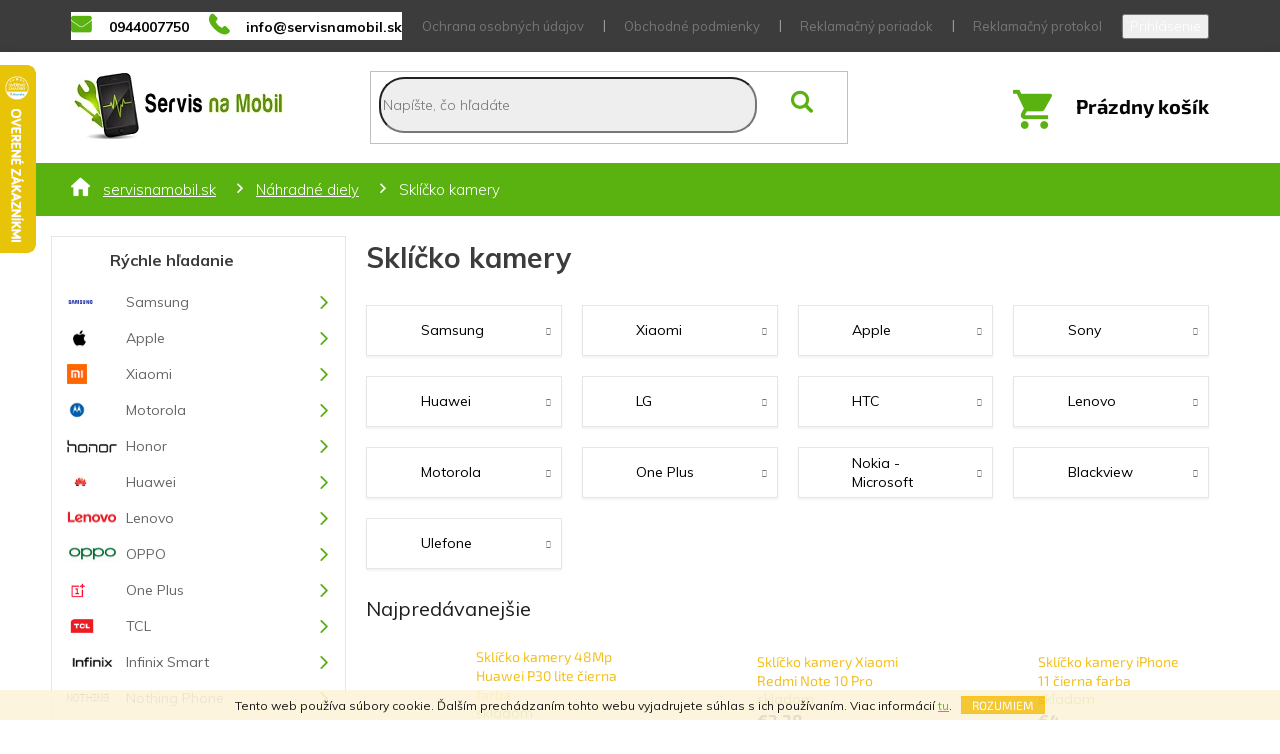

--- FILE ---
content_type: text/html; charset=utf-8
request_url: https://www.servisnamobil.sk/sklicko-kamery/
body_size: 39688
content:
<!doctype html><html lang="sk" dir="ltr" class="header-background-light external-fonts-loaded"><head><meta charset="utf-8" /><meta name="viewport" content="width=device-width,initial-scale=1" /><title>Sklíčko kamery na mobil</title><link rel="preconnect" href="https://cdn.myshoptet.com" /><link rel="dns-prefetch" href="https://cdn.myshoptet.com" /><link rel="preload" href="https://cdn.myshoptet.com/prj/dist/master/cms/libs/jquery/jquery-1.11.3.min.js" as="script" /><link href="https://cdn.myshoptet.com/prj/dist/master/cms/templates/frontend_templates/shared/css/font-face/source-sans-3.css" rel="stylesheet"><link href="https://cdn.myshoptet.com/prj/dist/master/cms/templates/frontend_templates/shared/css/font-face/exo-2.css" rel="stylesheet"><link href="https://cdn.myshoptet.com/prj/dist/master/shop/dist/font-shoptet-11.css.62c94c7785ff2cea73b2.css" rel="stylesheet"><script>
dataLayer = [];
dataLayer.push({'shoptet' : {
    "pageId": 67136,
    "pageType": "category",
    "currency": "EUR",
    "currencyInfo": {
        "decimalSeparator": ",",
        "exchangeRate": 1,
        "priceDecimalPlaces": 2,
        "symbol": "\u20ac",
        "symbolLeft": 1,
        "thousandSeparator": " "
    },
    "language": "sk",
    "projectId": 260956,
    "category": {
        "guid": "4f0c0443-aed9-11e9-a065-0cc47a6c92bc",
        "path": "N\u00e1hradn\u00e9 diely | Skl\u00ed\u010dko kamery",
        "parentCategoryGuid": "2d9f29d8-8d01-11e9-a065-0cc47a6c92bc"
    },
    "cartInfo": {
        "id": null,
        "freeShipping": false,
        "freeShippingFrom": null,
        "leftToFreeGift": {
            "formattedPrice": "\u20ac0",
            "priceLeft": 0
        },
        "freeGift": false,
        "leftToFreeShipping": {
            "priceLeft": null,
            "dependOnRegion": null,
            "formattedPrice": null
        },
        "discountCoupon": [],
        "getNoBillingShippingPrice": {
            "withoutVat": 0,
            "vat": 0,
            "withVat": 0
        },
        "cartItems": [],
        "taxMode": "ORDINARY"
    },
    "cart": [],
    "customer": {
        "priceRatio": 1,
        "priceListId": 1,
        "groupId": null,
        "registered": false,
        "mainAccount": false
    }
}});
</script>

<!-- Google Tag Manager -->
<script>(function(w,d,s,l,i){w[l]=w[l]||[];w[l].push({'gtm.start':
new Date().getTime(),event:'gtm.js'});var f=d.getElementsByTagName(s)[0],
j=d.createElement(s),dl=l!='dataLayer'?'&l='+l:'';j.async=true;j.src=
'https://www.googletagmanager.com/gtm.js?id='+i+dl;f.parentNode.insertBefore(j,f);
})(window,document,'script','dataLayer','GTM-5TR2B92');</script>
<!-- End Google Tag Manager -->

<meta property="og:type" content="website"><meta property="og:site_name" content="servisnamobil.sk"><meta property="og:url" content="https://www.servisnamobil.sk/sklicko-kamery/"><meta property="og:title" content="Sklíčko kamery na mobil"><meta name="author" content="Servisnamobil.sk"><meta name="web_author" content="Shoptet.sk"><meta name="dcterms.rightsHolder" content="www.servisnamobil.sk"><meta name="robots" content="index,follow"><meta property="og:image" content="https://cdn.myshoptet.com/usr/www.servisnamobil.sk/user/logos/see-2.png?t=1769080724"><meta property="og:description" content="Camera lens, sklíčko kamery, sklíčko fotoaparátu pre mobilné telefóny"><meta name="description" content="Camera lens, sklíčko kamery, sklíčko fotoaparátu pre mobilné telefóny"><meta name="google-site-verification" content="tqB9QhENZnHHhBKkCFcPCoyDYmjaiTG1amEEXPXA49Q"><style>:root {--color-primary: #f3c11f;--color-primary-h: 46;--color-primary-s: 90%;--color-primary-l: 54%;--color-primary-hover: #ffbb00;--color-primary-hover-h: 44;--color-primary-hover-s: 100%;--color-primary-hover-l: 50%;--color-secondary: #f3c11f;--color-secondary-h: 46;--color-secondary-s: 90%;--color-secondary-l: 54%;--color-secondary-hover: #ffbb00;--color-secondary-hover-h: 44;--color-secondary-hover-s: 100%;--color-secondary-hover-l: 50%;--color-tertiary: #f3c11f;--color-tertiary-h: 46;--color-tertiary-s: 90%;--color-tertiary-l: 54%;--color-tertiary-hover: #ffbb00;--color-tertiary-hover-h: 44;--color-tertiary-hover-s: 100%;--color-tertiary-hover-l: 50%;--color-header-background: #ffffff;--template-font: "Source Sans 3";--template-headings-font: "Exo 2";--header-background-url: none;--cookies-notice-background: #1A1937;--cookies-notice-color: #F8FAFB;--cookies-notice-button-hover: #f5f5f5;--cookies-notice-link-hover: #27263f;--templates-update-management-preview-mode-content: "Náhľad aktualizácií šablóny je aktívny pre váš prehliadač."}</style>
    
    <link href="https://cdn.myshoptet.com/prj/dist/master/shop/dist/main-11.less.5a24dcbbdabfd189c152.css" rel="stylesheet" />
        
<link rel="next" href="/sklicko-kamery/strana-2/" />    <script>var shoptet = shoptet || {};</script>
    <script src="https://cdn.myshoptet.com/prj/dist/master/shop/dist/main-3g-header.js.05f199e7fd2450312de2.js"></script>
<!-- User include --><!-- api 473(125) html code header -->

                <style>
                    #order-billing-methods .radio-wrapper[data-guid="ef510477-0c1c-11ee-8114-ae0966dd538a"]:not(.cgapplepay), #order-billing-methods .radio-wrapper[data-guid="ef59e3da-0c1c-11ee-8114-ae0966dd538a"]:not(.cggooglepay), #order-billing-methods .radio-wrapper[data-guid="8f4d54e1-f2ab-11ef-ae6d-9237d29d7242"]:not(.cgapplepay), #order-billing-methods .radio-wrapper[data-guid="8f58782d-f2ab-11ef-ae6d-9237d29d7242"]:not(.cggooglepay) {
                        display: none;
                    }
                </style>
                <script type="text/javascript">
                    document.addEventListener('DOMContentLoaded', function() {
                        if (getShoptetDataLayer('pageType') === 'billingAndShipping') {
                            
                try {
                    if (window.ApplePaySession && window.ApplePaySession.canMakePayments()) {
                        
                        if (document.querySelector('#order-billing-methods .radio-wrapper[data-guid="ef510477-0c1c-11ee-8114-ae0966dd538a"]')) {
                            document.querySelector('#order-billing-methods .radio-wrapper[data-guid="ef510477-0c1c-11ee-8114-ae0966dd538a"]').classList.add('cgapplepay');
                        }
                        

                        if (document.querySelector('#order-billing-methods .radio-wrapper[data-guid="8f4d54e1-f2ab-11ef-ae6d-9237d29d7242"]')) {
                            document.querySelector('#order-billing-methods .radio-wrapper[data-guid="8f4d54e1-f2ab-11ef-ae6d-9237d29d7242"]').classList.add('cgapplepay');
                        }
                        
                    }
                } catch (err) {} 
            
                            
                const cgBaseCardPaymentMethod = {
                        type: 'CARD',
                        parameters: {
                            allowedAuthMethods: ["PAN_ONLY", "CRYPTOGRAM_3DS"],
                            allowedCardNetworks: [/*"AMEX", "DISCOVER", "INTERAC", "JCB",*/ "MASTERCARD", "VISA"]
                        }
                };
                
                function cgLoadScript(src, callback)
                {
                    var s,
                        r,
                        t;
                    r = false;
                    s = document.createElement('script');
                    s.type = 'text/javascript';
                    s.src = src;
                    s.onload = s.onreadystatechange = function() {
                        if ( !r && (!this.readyState || this.readyState == 'complete') )
                        {
                            r = true;
                            callback();
                        }
                    };
                    t = document.getElementsByTagName('script')[0];
                    t.parentNode.insertBefore(s, t);
                } 
                
                function cgGetGoogleIsReadyToPayRequest() {
                    return Object.assign(
                        {},
                        {
                            apiVersion: 2,
                            apiVersionMinor: 0
                        },
                        {
                            allowedPaymentMethods: [cgBaseCardPaymentMethod]
                        }
                    );
                }

                function onCgGooglePayLoaded() {
                    let paymentsClient = new google.payments.api.PaymentsClient({environment: 'PRODUCTION'});
                    paymentsClient.isReadyToPay(cgGetGoogleIsReadyToPayRequest()).then(function(response) {
                        if (response.result) {
                            
                        if (document.querySelector('#order-billing-methods .radio-wrapper[data-guid="ef59e3da-0c1c-11ee-8114-ae0966dd538a"]')) {
                            document.querySelector('#order-billing-methods .radio-wrapper[data-guid="ef59e3da-0c1c-11ee-8114-ae0966dd538a"]').classList.add('cggooglepay');
                        }
                        

                        if (document.querySelector('#order-billing-methods .radio-wrapper[data-guid="8f58782d-f2ab-11ef-ae6d-9237d29d7242"]')) {
                            document.querySelector('#order-billing-methods .radio-wrapper[data-guid="8f58782d-f2ab-11ef-ae6d-9237d29d7242"]').classList.add('cggooglepay');
                        }
                        	 	 	 	 	 
                        }
                    })
                    .catch(function(err) {});
                }
                
                cgLoadScript('https://pay.google.com/gp/p/js/pay.js', onCgGooglePayLoaded);
            
                        }
                    });
                </script> 
                
<!-- api 1556(1155) html code header -->
<script>
    var shoptetakCopyDisableSettings={"rightClick":true,"textCopy":true,"imgCopy":true,"adminDisable":true};

    const rootCopy = document.documentElement;
</script>

<!-- api 1875(1440) html code header -->

<script type="text/javascript">
var _IMT = _IMT || [];
const _imShoptetSettings = [{
    language: "sk",
    apiKey: "ac8a7af087ff4793ae351f0a7fec6a3a",
    currencyCode: "EUR"
}];
(function() {
    var date = new Date();
    var pref = date.getFullYear()+'-'+date.getMonth()+'-'+date.getDate();
    var p = document.createElement('script'); p.type = 'text/javascript'; p.async = true;
        p.src = 'https://static.imservice99.eu/shoptet.im.min.js?'+pref;
        var s = document.getElementsByTagName('script')[0]; s.parentNode.insertBefore(p, s);
})();
</script>
    
<!-- service 1556(1155) html code header -->
<link rel="stylesheet" href="https://cdn.myshoptet.com/usr/shoptet.tomashlad.eu/user/documents/extras/copy-disable/screen.css?v=7">
<!-- service 654(301) html code header -->
<!-- Prefetch Pobo Page Builder CDN  -->
<link rel="dns-prefetch" href="https://image.pobo.cz">
<link href="https://cdnjs.cloudflare.com/ajax/libs/lightgallery/2.7.2/css/lightgallery.min.css" rel="stylesheet">
<link href="https://cdnjs.cloudflare.com/ajax/libs/lightgallery/2.7.2/css/lg-thumbnail.min.css" rel="stylesheet">


<!-- © Pobo Page Builder  -->
<script>
 	  window.addEventListener("DOMContentLoaded", function () {
		  var po = document.createElement("script");
		  po.type = "text/javascript";
		  po.async = true;
		  po.dataset.url = "https://www.pobo.cz";
			po.dataset.cdn = "https://image.pobo.space";
      po.dataset.tier = "standard";
      po.fetchpriority = "high";
      po.dataset.key = btoa(window.location.host);
		  po.id = "pobo-asset-url";
      po.platform = "shoptet";
      po.synergy = false;
		  po.src = "https://image.pobo.space/assets/editor.js?v=13";

		  var s = document.getElementsByTagName("script")[0];
		  s.parentNode.insertBefore(po, s);
	  });
</script>





<!-- project html code header -->
<link rel="stylesheet" type="text/css" href="/user/documents/fonty/flaticon.css"> 
<link rel="stylesheet" type="text/css" href="/user/documents/style+css/style.css?v=1733561199"> 
<link rel="stylesheet" type="text/css" href="/user/documents/style-cart.css?v=1733561199"> 
<style>
body.in-index #cust-filter {display: none;}
.flags-extra {bottom: initial;top: 0;}
@media (max-width: 767px){
  .navigation-in ul li.menu-item-56096 a {position: relative;}
  .navigation-in ul li.menu-item-56096 a .submenu-arrow {width: 100%;height: 100%;position: absolute;left: 0;top: 0;}
  .navigation-in ul li.menu-item-56096 a .submenu-arrow::after {position: absolute;left: 203px;top: 22px;} 
}
.products-block .ratings-wrapper .availability {display: none;}
body.id--11 .products-block .ratings-wrapper .availability {display: block;}
body.in-na-objednavku .products-block .ratings-wrapper .availability {display: block;}
body.category-spec .products-block .ratings-wrapper .availability {display: block;}
.products-block .ratings-wrapper {display: flex;padding-bottom: 0;min-height: 30px;}
.products-block .ratings-wrapper .stars-wrapper {display: none;}
.products-block .ratings-wrapper .availability {text-align: center;}
#categories ul .expandable .cat-trigger{left:0;top:0px;}
.mhimagedone{position:relative;}
.mhimagedone img{position:absolute;left:15px;top:50%;transform:translateY(-50%);}
.social-buttons-wrapper{display:block;}
.social-buttons-wrapper a:not(.watchdog){display:none;}
.box-bg-variant .categories a[title="OUKITEL"] {background-image: url(/user/documents/upload/sablona-nemazat/Oukitel-logo.png);background-position: center left 13px;    background-size: 49px 17px;}
.box-bg-variant .categories a[title="Coolpad "] {background-image: url(/user/documents/upload/sablona-nemazat/1200w.jpg);background-position: center left 13px;background-size: 49px 17px;}
.box-bg-variant .categories a[title="CUBOT"] {background-image: url(/user/documents/upload/sablona-nemazat/cubot-logo-1.png);background-position: center left 13px;    background-size: 49px 17px;}
.box-bg-variant .categories a[title="myPhone"] {background-image: url(/user/documents/upload/sablona-nemazat/mplogo.gif);background-position: center left 13px;    background-size: 38px 25px;}
.box-bg-variant .categories a[title="Blackview"] {background-image: url(/user/documents/upload/sablona-nemazat/logo.png);background-position: center left 13px;    background-size: 49px 17px;}
.filters-wrapper, #filters {display: none;}
#manufacturer-filter h4{display:none;}
.category-perex{order:-3;}
.filters-wrapper, .filters{order:-2;}
.filter-total-count{display:none;}
.slider-wrapper.filter-section-default,param-filter-top,.filter-section.filter-section-default{display:none;}
.subcategories.with-image li a .text{color:#000;}
#content .filters-wrapper>div:first-of-type{display:none;}
.filter-section.filter-section-default{display:none;}
#categories .expandable.expanded>ul>li>ul>li>a{padding-left:84px;}
.box-bg-variant .categories a[title="DOOGEE"] {background-image: url(/user/documents/upload/sablona-nemazat/doogee.png);background-position: center left 13px;}
.box-bg-variant .categories a[title="Nokia - Microsoft"] {background-image: url(/user/documents/upload/sablona-nemazat/nokia_logo.png);background-position: center left 13px;}
.box-bg-variant .categories a[title="Garmin"] {background-image: url(/user/documents/upload/sablona-nemazat/garmin.png);background-position: center left 13px;}
.box-bg-variant .categories a[title="ACER"] {background-image: url(/user/documents/upload/sablona-nemazat/2000px-Acer_2011.svg.png);background-position: center left 13px;}
.box-bg-variant .categories a[title="One Plus"] {background-image: url(/user/documents/upload/sablona-nemazat/oneplus.png);background-position: center left 13px;}
.box-bg-variant .categories a[title="Google"] {background-image: url(/user/documents/upload/sablona-nemazat/google.png);background-position: center left 13px;}
.box-bg-variant .categories a[title="WIKO"] {background-image: url(/user/documents/upload/sablona-nemazat/wiko.png);background-position: center left 13px;}
.box-bg-variant .categories a[title="uleFone"] {background-image: url(/user/documents/upload/sablona-nemazat/ulefone.png);background-position: center left 13px;}

.breadcrumbs-wrapper{background:#59b210;}
.btn.btn-conversion, a.btn.btn-conversion, .btn.btn-cart, a.btn.btn-cart{background-color:#59b210;border-color:#59b210;}
.categories li.active>a{background-color:#59b210;}
.top-navigation-bar .container>div{flex:auto;}
a, .link-like{color:#59b210;}
.type-detail .flags {z-index:51;}
.contact-box ul li>span.facebook::before {color:#59b210;}
#categories .expandable.expanded>ul>li.expandable.expanded>a{font-weight:700;}
#categories .expandable.expanded>ul>li>ul>li>ul>li>a{padding-left:109px;}
#categories .expandable.expanded>ul>li>ul>li>ul>li>ul>li>a{padding-left:119px;}
@media(max-width:1199px){
.footer-banners .footer-banner.col-sm-12{margin-bottom:25px;width:50%;}
.footerbanners .footer-banner:nth-child(2)::after{displaY:none;}
.footer-banners {display:flex;flex-wrap:wrap}
.popup-widget.cart-widget{margin-left:43px;}
.popup-widget.login-widget{margin-left:69px;}
}

@media(max-width:991px){
.search{flex-direction:column-reverse;}
.top-navigation-contacts{flex-direction:row;margin-bottom:15px;}
.top-navigation-contacts a>span{display:inline;}
#header .site-name a img{max-height:63px;}
.admin-logged .popup-widget.login-widget{margin-left:0;}
.popup-widget.login-widget{margin-left:0;}
.popup-widget.cart-widget{margin-left:0;}
}

@media(min-width:768px){
.navigation-in, .menu-helper{line-height:38px;}
#navigation{height:0;border:0;}
}

@media(max-width:767px){
body:not(.in-index) #header{margin-top:0;padding-top:15px;padding-bottom:15px;}
.responsive-tools>a[data-target="login"]::before{ font-family: Flaticon;    content: "\f103"}
.responsive-tools>a[data-target="search"]::before{ font-family: Flaticon;    content: "\f100"}
a.registrace::before{margin-left:0;}
.responsive-tools>a::before{font-size:23px;color:#fff;}
#header{margin-top:15px;}
.responsive-tools{padding:0;}
.header-top .btn.cart-count::before{font-size:29px!important;}
#header .cart-count{right:69px;top:-55px;}
.top-navigation-contacts a>span{displaY:none;}
.navigation-window-visible .top-navigation-bar .container>div.top-navigation-contacts{bottom:5px;}
.custom-footer>div{width:50%;}
.navigation-in>ul>li.ext.exp>ul{padding-left:50px;}
.navigation-in>ul>li.ext.exp>ul>li{padding-top:5px;padding-bottom:5px;}
.navigation-in>ul>li.ext>a>span::before, .menu-helper>ul>li.ext>a>span::before{color:#59b210;}
.navigation-in>ul>li.ext.exp>a>span::before, .menu-helper>ul>li.ext.exp>a>span::before{color:#fff;}
.navigation-in > ul > li.ext.exp>a{background-color:#59b210;color:#fff;}
.navigation-in > ul > li.ext.exp>a>b{color:#fff;}
}

@media(max-width:570px){
.custom-footer>div{width:100%;}
.footer-banners .footer-banner.col-sm-12{width:100%;}
}

@media(max-width:413px){
.btn.btn-cart.btn-lg, a.btn.btn-cart.btn-lg, .btn.add-to-cart-button.btn-lg, a.btn.add-to-cart-button.btn-lg{padding-left:10px;padding-right:10px;}
input[type="search"].form-control {width:100%;margin-right:0;}
}

@media(max-width:369px){
.type-detail .add-to-cart .quantity{margin-bottom:15px;}
}

@media(min-width:768px){

}
.show-related{display:none;}
</style>
<script>window.onload = null;</script>

<!-- /User include --><link rel="shortcut icon" href="/favicon.ico" type="image/x-icon" /><link rel="canonical" href="https://www.servisnamobil.sk/sklicko-kamery/" />    <script>
        var _hwq = _hwq || [];
        _hwq.push(['setKey', 'FB54BEF81CE4C56E8A8D511909E9DFA6']);
        _hwq.push(['setTopPos', '0']);
        _hwq.push(['showWidget', '21']);
        (function() {
            var ho = document.createElement('script');
            ho.src = 'https://sk.im9.cz/direct/i/gjs.php?n=wdgt&sak=FB54BEF81CE4C56E8A8D511909E9DFA6';
            var s = document.getElementsByTagName('script')[0]; s.parentNode.insertBefore(ho, s);
        })();
    </script>
<script>!function(){var t={9196:function(){!function(){var t=/\[object (Boolean|Number|String|Function|Array|Date|RegExp)\]/;function r(r){return null==r?String(r):(r=t.exec(Object.prototype.toString.call(Object(r))))?r[1].toLowerCase():"object"}function n(t,r){return Object.prototype.hasOwnProperty.call(Object(t),r)}function e(t){if(!t||"object"!=r(t)||t.nodeType||t==t.window)return!1;try{if(t.constructor&&!n(t,"constructor")&&!n(t.constructor.prototype,"isPrototypeOf"))return!1}catch(t){return!1}for(var e in t);return void 0===e||n(t,e)}function o(t,r,n){this.b=t,this.f=r||function(){},this.d=!1,this.a={},this.c=[],this.e=function(t){return{set:function(r,n){u(c(r,n),t.a)},get:function(r){return t.get(r)}}}(this),i(this,t,!n);var e=t.push,o=this;t.push=function(){var r=[].slice.call(arguments,0),n=e.apply(t,r);return i(o,r),n}}function i(t,n,o){for(t.c.push.apply(t.c,n);!1===t.d&&0<t.c.length;){if("array"==r(n=t.c.shift()))t:{var i=n,a=t.a;if("string"==r(i[0])){for(var f=i[0].split("."),s=f.pop(),p=(i=i.slice(1),0);p<f.length;p++){if(void 0===a[f[p]])break t;a=a[f[p]]}try{a[s].apply(a,i)}catch(t){}}}else if("function"==typeof n)try{n.call(t.e)}catch(t){}else{if(!e(n))continue;for(var l in n)u(c(l,n[l]),t.a)}o||(t.d=!0,t.f(t.a,n),t.d=!1)}}function c(t,r){for(var n={},e=n,o=t.split("."),i=0;i<o.length-1;i++)e=e[o[i]]={};return e[o[o.length-1]]=r,n}function u(t,o){for(var i in t)if(n(t,i)){var c=t[i];"array"==r(c)?("array"==r(o[i])||(o[i]=[]),u(c,o[i])):e(c)?(e(o[i])||(o[i]={}),u(c,o[i])):o[i]=c}}window.DataLayerHelper=o,o.prototype.get=function(t){var r=this.a;t=t.split(".");for(var n=0;n<t.length;n++){if(void 0===r[t[n]])return;r=r[t[n]]}return r},o.prototype.flatten=function(){this.b.splice(0,this.b.length),this.b[0]={},u(this.a,this.b[0])}}()}},r={};function n(e){var o=r[e];if(void 0!==o)return o.exports;var i=r[e]={exports:{}};return t[e](i,i.exports,n),i.exports}n.n=function(t){var r=t&&t.__esModule?function(){return t.default}:function(){return t};return n.d(r,{a:r}),r},n.d=function(t,r){for(var e in r)n.o(r,e)&&!n.o(t,e)&&Object.defineProperty(t,e,{enumerable:!0,get:r[e]})},n.o=function(t,r){return Object.prototype.hasOwnProperty.call(t,r)},function(){"use strict";n(9196)}()}();</script>    <!-- Global site tag (gtag.js) - Google Analytics -->
    <script async src="https://www.googletagmanager.com/gtag/js?id=G-HHP0J0JYRN"></script>
    <script>
        
        window.dataLayer = window.dataLayer || [];
        function gtag(){dataLayer.push(arguments);}
        

        
        gtag('js', new Date());

                gtag('config', 'UA-152605949-1', { 'groups': "UA" });
        
                gtag('config', 'G-HHP0J0JYRN', {"groups":"GA4","send_page_view":false,"content_group":"category","currency":"EUR","page_language":"sk"});
        
                gtag('config', 'AW-697782124', {"allow_enhanced_conversions":true});
        
        
        
        
        
                    gtag('event', 'page_view', {"send_to":"GA4","page_language":"sk","content_group":"category","currency":"EUR"});
        
        
        
        
        
        
        
        
        
        
        
        
        
        document.addEventListener('DOMContentLoaded', function() {
            if (typeof shoptet.tracking !== 'undefined') {
                for (var id in shoptet.tracking.bannersList) {
                    gtag('event', 'view_promotion', {
                        "send_to": "UA",
                        "promotions": [
                            {
                                "id": shoptet.tracking.bannersList[id].id,
                                "name": shoptet.tracking.bannersList[id].name,
                                "position": shoptet.tracking.bannersList[id].position
                            }
                        ]
                    });
                }
            }

            shoptet.consent.onAccept(function(agreements) {
                if (agreements.length !== 0) {
                    console.debug('gtag consent accept');
                    var gtagConsentPayload =  {
                        'ad_storage': agreements.includes(shoptet.config.cookiesConsentOptPersonalisation)
                            ? 'granted' : 'denied',
                        'analytics_storage': agreements.includes(shoptet.config.cookiesConsentOptAnalytics)
                            ? 'granted' : 'denied',
                                                                                                'ad_user_data': agreements.includes(shoptet.config.cookiesConsentOptPersonalisation)
                            ? 'granted' : 'denied',
                        'ad_personalization': agreements.includes(shoptet.config.cookiesConsentOptPersonalisation)
                            ? 'granted' : 'denied',
                        };
                    console.debug('update consent data', gtagConsentPayload);
                    gtag('consent', 'update', gtagConsentPayload);
                    dataLayer.push(
                        { 'event': 'update_consent' }
                    );
                }
            });
        });
    </script>
</head><body class="desktop id-67136 in-sklicko-kamery template-11 type-category multiple-columns-body columns-3 ums_forms_redesign--off ums_a11y_category_page--on ums_discussion_rating_forms--off ums_flags_display_unification--on ums_a11y_login--on mobile-header-version-0"><noscript>
    <style>
        #header {
            padding-top: 0;
            position: relative !important;
            top: 0;
        }
        .header-navigation {
            position: relative !important;
        }
        .overall-wrapper {
            margin: 0 !important;
        }
        body:not(.ready) {
            visibility: visible !important;
        }
    </style>
    <div class="no-javascript">
        <div class="no-javascript__title">Musíte zmeniť nastavenie vášho prehliadača</div>
        <div class="no-javascript__text">Pozrite sa na: <a href="https://www.google.com/support/bin/answer.py?answer=23852">Ako povoliť JavaScript vo vašom prehliadači</a>.</div>
        <div class="no-javascript__text">Ak používate software na blokovanie reklám, možno bude potrebné, aby ste povolili JavaScript z tejto stránky.</div>
        <div class="no-javascript__text">Ďakujeme.</div>
    </div>
</noscript>

        <div id="fb-root"></div>
        <script>
            window.fbAsyncInit = function() {
                FB.init({
//                    appId            : 'your-app-id',
                    autoLogAppEvents : true,
                    xfbml            : true,
                    version          : 'v19.0'
                });
            };
        </script>
        <script async defer crossorigin="anonymous" src="https://connect.facebook.net/sk_SK/sdk.js"></script>
<!-- Google Tag Manager (noscript) -->
<noscript><iframe src="https://www.googletagmanager.com/ns.html?id=GTM-5TR2B92"
height="0" width="0" style="display:none;visibility:hidden"></iframe></noscript>
<!-- End Google Tag Manager (noscript) -->

    <div class="cookie-ag-wrap">
        <div class="site-msg cookies" data-testid="cookiePopup" data-nosnippet>
            <form action="">
                Tento web používa súbory cookie. Ďalším prechádzaním tohto webu vyjadrujete súhlas s ich používaním. Viac informácií <a href="http://www.servisnamobil.sk/podmienky-ochrany-osobnych-udajov/" target="\">tu</a>.
                <button type="submit" class="btn btn-xs btn-default CookiesOK" data-cookie-notice-ttl="180" data-testid="buttonCookieSubmit">Rozumiem</button>
            </form>
        </div>
            </div>
<a href="#content" class="skip-link sr-only">Prejsť na obsah</a><div class="overall-wrapper"><div class="user-action"><div class="container">
    <div class="user-action-in">
                    <div id="login" class="user-action-login popup-widget login-widget" role="dialog" aria-labelledby="loginHeading">
        <div class="popup-widget-inner">
                            <h2 id="loginHeading">Prihlásenie k vášmu účtu</h2><div id="customerLogin"><form action="/action/Customer/Login/" method="post" id="formLoginIncluded" class="csrf-enabled formLogin" data-testid="formLogin"><input type="hidden" name="referer" value="" /><div class="form-group"><div class="input-wrapper email js-validated-element-wrapper no-label"><input type="email" name="email" class="form-control" autofocus placeholder="E-mailová adresa (napr. jan@novak.sk)" data-testid="inputEmail" autocomplete="email" required /></div></div><div class="form-group"><div class="input-wrapper password js-validated-element-wrapper no-label"><input type="password" name="password" class="form-control" placeholder="Heslo" data-testid="inputPassword" autocomplete="current-password" required /><span class="no-display">Nemôžete vyplniť toto pole</span><input type="text" name="surname" value="" class="no-display" /></div></div><div class="form-group"><div class="login-wrapper"><button type="submit" class="btn btn-secondary btn-text btn-login" data-testid="buttonSubmit">Prihlásiť sa</button><div class="password-helper"><a href="/registracia/" data-testid="signup" rel="nofollow">Nová registrácia</a><a href="/klient/zabudnute-heslo/" rel="nofollow">Zabudnuté heslo</a></div></div></div><div class="social-login-buttons"><div class="social-login-buttons-divider"><span>alebo</span></div><div class="form-group"><a href="/action/Social/login/?provider=Facebook" class="login-btn facebook" rel="nofollow"><span class="login-facebook-icon"></span><strong>Prihlásiť sa cez Facebook</strong></a></div><div class="form-group"><a href="/action/Social/login/?provider=Google" class="login-btn google" rel="nofollow"><span class="login-google-icon"></span><strong>Prihlásiť sa cez Google</strong></a></div></div></form>
</div>                    </div>
    </div>

                            <div id="cart-widget" class="user-action-cart popup-widget cart-widget loader-wrapper" data-testid="popupCartWidget" role="dialog" aria-hidden="true">
    <div class="popup-widget-inner cart-widget-inner place-cart-here">
        <div class="loader-overlay">
            <div class="loader"></div>
        </div>
    </div>

    <div class="cart-widget-button">
        <a href="/kosik/" class="btn btn-conversion" id="continue-order-button" rel="nofollow" data-testid="buttonNextStep">Pokračovať do košíka</a>
    </div>
</div>
            </div>
</div>
</div><div class="top-navigation-bar" data-testid="topNavigationBar">

    <div class="container">

        <div class="top-navigation-contacts">
            <strong>Zákaznícka podpora:</strong><a href="tel:0944007750" class="project-phone" aria-label="Zavolať na 0944007750" data-testid="contactboxPhone"><span>0944007750</span></a><a href="mailto:info@servisnamobil.sk" class="project-email" data-testid="contactboxEmail"><span>info@servisnamobil.sk</span></a>        </div>

                            <div class="top-navigation-menu">
                <div class="top-navigation-menu-trigger"></div>
                <ul class="top-navigation-bar-menu">
                                            <li class="top-navigation-menu-item-691">
                            <a href="/ochrana-osobnych-udajov/">Ochrana osobných údajov</a>
                        </li>
                                            <li class="top-navigation-menu-item-39">
                            <a href="/obchodne-podmienky/">Obchodné podmienky</a>
                        </li>
                                            <li class="top-navigation-menu-item-56087">
                            <a href="/reklamacny-poriadok/">Reklamačný poriadok</a>
                        </li>
                                            <li class="top-navigation-menu-item-101338">
                            <a href="/reklamacny-protokol/">Reklamačný protokol</a>
                        </li>
                                            <li class="top-navigation-menu-item-100408">
                            <a href="/vzorovy-formular-odstupenia/">Vzorový formulár odstúpenia</a>
                        </li>
                                            <li class="top-navigation-menu-item-100411">
                            <a href="/poucenie-o-uplatneni-prava-spotrebitela-na-odstupenie/">Poučenie o uplatnení práva spotrebiteľa na odstúpenie</a>
                        </li>
                                            <li class="top-navigation-menu-item-56084">
                            <a href="/opravy-a-servis/">Opravy a servis / Návody</a>
                        </li>
                                            <li class="top-navigation-menu-item-29">
                            <a href="/kontakty/">Kontakty</a>
                        </li>
                                    </ul>
                <ul class="top-navigation-bar-menu-helper"></ul>
            </div>
        
        <div class="top-navigation-tools top-navigation-tools--language">
            <div class="responsive-tools">
                <a href="#" class="toggle-window" data-target="search" aria-label="Hľadať" data-testid="linkSearchIcon"></a>
                                                            <a href="#" class="toggle-window" data-target="login"></a>
                                                    <a href="#" class="toggle-window" data-target="navigation" aria-label="Menu" data-testid="hamburgerMenu"></a>
            </div>
                        <button class="top-nav-button top-nav-button-login toggle-window" type="button" data-target="login" aria-haspopup="dialog" aria-controls="login" aria-expanded="false" data-testid="signin"><span>Prihlásenie</span></button>        </div>

    </div>

</div>
<header id="header"><div class="container navigation-wrapper">
    <div class="header-top">
        <div class="site-name-wrapper">
            <div class="site-name"><a href="/" data-testid="linkWebsiteLogo"><img src="https://cdn.myshoptet.com/usr/www.servisnamobil.sk/user/logos/see-2.png" alt="Servisnamobil.sk" fetchpriority="low" /></a></div>        </div>
        <div class="search" itemscope itemtype="https://schema.org/WebSite">
            <meta itemprop="headline" content="Sklíčko kamery"/><meta itemprop="url" content="https://www.servisnamobil.sk"/><meta itemprop="text" content="Camera lens, sklíčko kamery, sklíčko fotoaparátu pre mobilné telefóny"/>            <form action="/action/ProductSearch/prepareString/" method="post"
    id="formSearchForm" class="search-form compact-form js-search-main"
    itemprop="potentialAction" itemscope itemtype="https://schema.org/SearchAction" data-testid="searchForm">
    <fieldset>
        <meta itemprop="target"
            content="https://www.servisnamobil.sk/vyhladavanie/?string={string}"/>
        <input type="hidden" name="language" value="sk"/>
        
            
<input
    type="search"
    name="string"
        class="query-input form-control search-input js-search-input"
    placeholder="Napíšte, čo hľadáte"
    autocomplete="off"
    required
    itemprop="query-input"
    aria-label="Vyhľadávanie"
    data-testid="searchInput"
>
            <button type="submit" class="btn btn-default" data-testid="searchBtn">Hľadať</button>
        
    </fieldset>
</form>
        </div>
        <div class="navigation-buttons">
                
    <a href="/kosik/" class="btn btn-icon toggle-window cart-count" data-target="cart" data-hover="true" data-redirect="true" data-testid="headerCart" rel="nofollow" aria-haspopup="dialog" aria-expanded="false" aria-controls="cart-widget">
        
                <span class="sr-only">Nákupný košík</span>
        
            <span class="cart-price visible-lg-inline-block" data-testid="headerCartPrice">
                                    Prázdny košík                            </span>
        
    
            </a>
        </div>
    </div>
    <nav id="navigation" aria-label="Hlavné menu" data-collapsible="true"><div class="navigation-in menu"><ul class="menu-level-1" role="menubar" data-testid="headerMenuItems"><li class="appended-category menu-item-56096 ext" role="none"><a href="/podla-znacky-28/"><b>Rýchle hľadanie</b><span class="submenu-arrow" role="menuitem"></span></a><ul class="menu-level-2 menu-level-2-appended" role="menu"><li class="menu-item-56129" role="none"><a href="/samsung-329/" data-testid="headerMenuItem" role="menuitem"><span>Samsung</span></a></li><li class="menu-item-56099" role="none"><a href="/apple-166/" data-testid="headerMenuItem" role="menuitem"><span>Apple</span></a></li><li class="menu-item-56252" role="none"><a href="/xiaomi-152/" data-testid="headerMenuItem" role="menuitem"><span>Xiaomi</span></a></li><li class="menu-item-57476" role="none"><a href="/motorola-189/" data-testid="headerMenuItem" role="menuitem"><span>Motorola</span></a></li><li class="menu-item-59894" role="none"><a href="/honor-92/" data-testid="headerMenuItem" role="menuitem"><span>Honor</span></a></li><li class="menu-item-56162" role="none"><a href="/huawei-278/" data-testid="headerMenuItem" role="menuitem"><span>Huawei</span></a></li><li class="menu-item-56381" role="none"><a href="/lenovo-271/" data-testid="headerMenuItem" role="menuitem"><span>Lenovo</span></a></li><li class="menu-item-70242" role="none"><a href="/oppo/" data-testid="headerMenuItem" role="menuitem"><span>OPPO</span></a></li><li class="menu-item-57698" role="none"><a href="/one-plus/" data-testid="headerMenuItem" role="menuitem"><span>One Plus</span></a></li><li class="menu-item-70266" role="none"><a href="/tcl/" data-testid="headerMenuItem" role="menuitem"><span>TCL</span></a></li><li class="menu-item-87992" role="none"><a href="/infinix-hot-12i/" data-testid="headerMenuItem" role="menuitem"><span>Infinix Smart</span></a></li><li class="menu-item-93764" role="none"><a href="/nothing-phone/" data-testid="headerMenuItem" role="menuitem"><span>Nothing Phone</span></a></li><li class="menu-item-56111" role="none"><a href="/doogee-71/" data-testid="headerMenuItem" role="menuitem"><span>DOOGEE</span></a></li><li class="menu-item-66854" role="none"><a href="/oukitel/" data-testid="headerMenuItem" role="menuitem"><span>OUKITEL</span></a></li><li class="menu-item-56660" role="none"><a href="/garmin-13/" data-testid="headerMenuItem" role="menuitem"><span>Garmin</span></a></li><li class="menu-item-88328" role="none"><a href="/t-mobile-9/" data-testid="headerMenuItem" role="menuitem"><span>T-mobile</span></a></li><li class="menu-item-59444" role="none"><a href="/ulefone-23/" data-testid="headerMenuItem" role="menuitem"><span>uleFone</span></a></li><li class="menu-item-58592" role="none"><a href="/google-59/" data-testid="headerMenuItem" role="menuitem"><span>Google</span></a></li><li class="menu-item-68615" role="none"><a href="/realme/" data-testid="headerMenuItem" role="menuitem"><span>Realme</span></a></li><li class="menu-item-56516" role="none"><a href="/cat-87/" data-testid="headerMenuItem" role="menuitem"><span>CAT</span></a></li><li class="menu-item-88085" role="none"><a href="/tecno-spark/" data-testid="headerMenuItem" role="menuitem"><span>Tecno Spark</span></a></li><li class="menu-item-56363" role="none"><a href="/nokia-microsoft/" data-testid="headerMenuItem" role="menuitem"><span>Nokia - Microsoft</span></a></li><li class="menu-item-56285" role="none"><a href="/blackview-37/" data-testid="headerMenuItem" role="menuitem"><span>Blackview</span></a></li><li class="menu-item-56627" role="none"><a href="/zte-93/" data-testid="headerMenuItem" role="menuitem"><span>ZTE</span></a></li><li class="menu-item-56216" role="none"><a href="/sony-247/" data-testid="headerMenuItem" role="menuitem"><span>Sony</span></a></li><li class="menu-item-101353" role="none"><a href="/ostatne-znacky/" data-testid="headerMenuItem" role="menuitem"><span>Ostatné značky</span></a></li></ul></li><li class="appended-category menu-item-93719 ext" role="none"><a href="/gorilla-glass/"><b>Gorilla Glass</b><span class="submenu-arrow" role="menuitem"></span></a><ul class="menu-level-2 menu-level-2-appended" role="menu"><li class="menu-item-93728" role="none"><a href="/apple-314/" data-testid="headerMenuItem" role="menuitem"><span>Apple</span></a></li><li class="menu-item-93725" role="none"><a href="/samsung-415/" data-testid="headerMenuItem" role="menuitem"><span>Samsung</span></a></li><li class="menu-item-93722" role="none"><a href="/xiaomi-265/" data-testid="headerMenuItem" role="menuitem"><span>Xiaomi</span></a></li><li class="menu-item-93734" role="none"><a href="/honor-123/" data-testid="headerMenuItem" role="menuitem"><span>Honor</span></a></li><li class="menu-item-93731" role="none"><a href="/huawei-349/" data-testid="headerMenuItem" role="menuitem"><span>Huawei</span></a></li></ul></li><li class="appended-category menu-item-59846 ext" role="none"><a href="/prislusenstvo-9/"><b>Príslušenstvo</b><span class="submenu-arrow" role="menuitem"></span></a><ul class="menu-level-2 menu-level-2-appended" role="menu"><li class="menu-item-57182" role="none"><a href="/nabijacky-31/" data-testid="headerMenuItem" role="menuitem"><span>Nabíjačky</span></a></li><li class="menu-item-56300" role="none"><a href="/ochranna-folia/" data-testid="headerMenuItem" role="menuitem"><span>Ochranná fólia</span></a></li><li class="menu-item-56195" role="none"><a href="/ochranne-sklo/" data-testid="headerMenuItem" role="menuitem"><span>Ochranné sklo</span></a></li><li class="menu-item-56135" role="none"><a href="/puzdro/" data-testid="headerMenuItem" role="menuitem"><span>Puzdra a kryty</span></a></li><li class="menu-item-58823" role="none"><a href="/power-bank/" data-testid="headerMenuItem" role="menuitem"><span>Power Bank</span></a></li><li class="menu-item-66395" role="none"><a href="/bluetooth-headset-13/" data-testid="headerMenuItem" role="menuitem"><span>Bluetooth Headset</span></a></li><li class="menu-item-58124" role="none"><a href="/dotykove-pera-8/" data-testid="headerMenuItem" role="menuitem"><span>Dotykové perá</span></a></li><li class="menu-item-57029" role="none"><a href="/datove-kable-35/" data-testid="headerMenuItem" role="menuitem"><span>Dátové káble</span></a></li><li class="menu-item-66407" role="none"><a href="/rukavice-9/" data-testid="headerMenuItem" role="menuitem"><span>Rukavice</span></a></li><li class="menu-item-66413" role="none"><a href="/pamatove-karty-13/" data-testid="headerMenuItem" role="menuitem"><span>Pamäťové karty</span></a></li><li class="menu-item-58427" role="none"><a href="/drziaky-24/" data-testid="headerMenuItem" role="menuitem"><span>Držiaky</span></a></li><li class="menu-item-66416" role="none"><a href="/sluchadla/" data-testid="headerMenuItem" role="menuitem"><span>Slúchadlá</span></a></li><li class="menu-item-66419" role="none"><a href="/selfie-drziaky-19/" data-testid="headerMenuItem" role="menuitem"><span>Selfie tyče</span></a></li><li class="menu-item-66443" role="none"><a href="/usb-kluc/" data-testid="headerMenuItem" role="menuitem"><span>USB kľúč</span></a></li><li class="menu-item-102583" role="none"><a href="/redukcie-adaptery/" data-testid="headerMenuItem" role="menuitem"><span>Redukcie - Adaptéry</span></a></li><li class="menu-item-67889" role="none"><a href="/xiaomi-smart-home/" data-testid="headerMenuItem" role="menuitem"><span>Xiaomi Smart Home</span></a></li></ul></li><li class="appended-category menu-item-57416" role="none"><a href="/naradie-45/"><b>Náradie</b></a></li><li class="appended-category menu-item-66830 ext" role="none"><a href="/nahradne-diely-62/"><b>Náhradné diely</b><span class="submenu-arrow" role="menuitem"></span></a><ul class="menu-level-2 menu-level-2-appended" role="menu"><li class="menu-item-56231" role="none"><a href="/bateria/" data-testid="headerMenuItem" role="menuitem"><span>Batéria</span></a></li><li class="menu-item-56117" role="none"><a href="/lcd-displej/" data-testid="headerMenuItem" role="menuitem"><span>LCD displej</span></a></li><li class="menu-item-56105" role="none"><a href="/dotykove-sklo/" data-testid="headerMenuItem" role="menuitem"><span>Dotykové sklo</span></a></li><li class="menu-item-57221" role="none"><a href="/home-button-33/" data-testid="headerMenuItem" role="menuitem"><span>Home Button</span></a></li><li class="menu-item-56540" role="none"><a href="/kamera/" data-testid="headerMenuItem" role="menuitem"><span>Kamera</span></a></li><li class="menu-item-56258" role="none"><a href="/nabijaci-konektor/" data-testid="headerMenuItem" role="menuitem"><span>Nabíjací konektor</span></a></li><li class="menu-item-56450" role="none"><a href="/flex/" data-testid="headerMenuItem" role="menuitem"><span>Flex</span></a></li><li class="menu-item-56399" role="none"><a href="/zvoncek/" data-testid="headerMenuItem" role="menuitem"><span>Zvonček</span></a></li><li class="menu-item-56153" role="none"><a href="/sim-citac/" data-testid="headerMenuItem" role="menuitem"><span>SIM čítač</span></a></li><li class="menu-item-56780" role="none"><a href="/mikrofon/" data-testid="headerMenuItem" role="menuitem"><span>Mikrofón</span></a></li><li class="menu-item-56807" role="none"><a href="/sluchatko/" data-testid="headerMenuItem" role="menuitem"><span>Sluchátko</span></a></li><li class="menu-item-57254" role="none"><a href="/vibracny-motorcek/" data-testid="headerMenuItem" role="menuitem"><span>Vibračný motorček</span></a></li><li class="menu-item-56456" role="none"><a href="/tlacitko-on-off-volume/" data-testid="headerMenuItem" role="menuitem"><span>Tlačítko ON-OFF / Volume</span></a></li><li class="menu-item-57611" role="none"><a href="/koaxialny-kabel/" data-testid="headerMenuItem" role="menuitem"><span>Koaxiálny kábel</span></a></li><li class="menu-item-56762" role="none"><a href="/antena/" data-testid="headerMenuItem" role="menuitem"><span>Anténa</span></a></li><li class="menu-item-56246" role="none"><a href="/nahradny-kryt/" data-testid="headerMenuItem" role="menuitem"><span>Náhradný kryt</span></a></li><li class="menu-item-67130" role="none"><a href="/drziak-sim-karty/" data-testid="headerMenuItem" role="menuitem"><span>Držiak SIM karty</span></a></li><li class="menu-item-67136" role="none"><a href="/sklicko-kamery/" data-testid="headerMenuItem" role="menuitem"><span>Sklíčko kamery</span></a></li><li class="menu-item-67895" role="none"><a href="/zakladne-dosky-motherboard/" data-testid="headerMenuItem" role="menuitem"><span>Základné dosky - motherboard</span></a></li></ul></li><li class="appended-category menu-item-70524 ext" role="none"><a href="/hodinky-2/"><b>Smart Hodinky</b><span class="submenu-arrow" role="menuitem"></span></a><ul class="menu-level-2 menu-level-2-appended" role="menu"><li class="menu-item-71271" role="none"><a href="/remienky/" data-testid="headerMenuItem" role="menuitem"><span>Remienky</span></a></li><li class="menu-item-71274" role="none"><a href="/nabijacky-nabijacie-sety/" data-testid="headerMenuItem" role="menuitem"><span>Nabíjačky</span></a></li><li class="menu-item-71277" role="none"><a href="/ochranne-skla-31/" data-testid="headerMenuItem" role="menuitem"><span>Ochranné sklá</span></a></li><li class="menu-item-71280" role="none"><a href="/ochranne-puzdra/" data-testid="headerMenuItem" role="menuitem"><span>Ochranné Púzdra</span></a></li></ul></li><li class="appended-category menu-item-67358" role="none"><a href="/nove-mobilne-telefony-2/"><b>Smartfóny, tablety</b></a></li><li class="appended-category menu-item-67364" role="none"><a href="/pouzite-mobilne-telefony/"><b>Repasované telefóny</b></a></li><li class="appended-category menu-item-69395 ext" role="none"><a href="/hobby/"><b>Hobby</b><span class="submenu-arrow" role="menuitem"></span></a><ul class="menu-level-2 menu-level-2-appended" role="menu"><li class="menu-item-106497" role="none"><a href="/dji-avata-2/" data-testid="headerMenuItem" role="menuitem"><span>DJI Avata 2</span></a></li><li class="menu-item-97580" role="none"><a href="/gopro-hero/" data-testid="headerMenuItem" role="menuitem"><span>Gopro Hero</span></a></li><li class="menu-item-87788" role="none"><a href="/sony-playstation-5-2/" data-testid="headerMenuItem" role="menuitem"><span>PlayStation</span></a></li><li class="menu-item-95845" role="none"><a href="/e-cigarety-iqos/" data-testid="headerMenuItem" role="menuitem"><span>E-cigarety IQOS</span></a></li><li class="menu-item-96328" role="none"><a href="/ostatne-produkty/" data-testid="headerMenuItem" role="menuitem"><span>Ostatné produkty</span></a></li><li class="menu-item-98048" role="none"><a href="/obuv/" data-testid="headerMenuItem" role="menuitem"><span>OBUV</span></a></li><li class="menu-item-98051" role="none"><a href="/tasky-kabelky/" data-testid="headerMenuItem" role="menuitem"><span>Tašky / Kabelky</span></a></li><li class="menu-item-102604" role="none"><a href="/dji-osmo/" data-testid="headerMenuItem" role="menuitem"><span>DJI Osmo</span></a></li></ul></li><li class="appended-category menu-item-71955 ext" role="none"><a href="/na-objednavku/"><b>Na objednávku</b><span class="submenu-arrow" role="menuitem"></span></a><ul class="menu-level-2 menu-level-2-appended" role="menu"><li class="menu-item-72000" role="none"><a href="/druhy/" data-testid="headerMenuItem" role="menuitem"><span>Druhy</span></a></li></ul></li></ul></div><span class="navigation-close"></span></nav><div class="menu-helper" data-testid="hamburgerMenu"><span>Viac</span></div>
</div></header><!-- / header -->


                    <div class="container breadcrumbs-wrapper">
            <div class="breadcrumbs navigation-home-icon-wrapper" itemscope itemtype="https://schema.org/BreadcrumbList">
                                                                            <span id="navigation-first" data-basetitle="Servisnamobil.sk" itemprop="itemListElement" itemscope itemtype="https://schema.org/ListItem">
                <a href="/" itemprop="item" class="navigation-home-icon"><span class="sr-only" itemprop="name">Domov</span></a>
                <span class="navigation-bullet">/</span>
                <meta itemprop="position" content="1" />
            </span>
                                <span id="navigation-1" itemprop="itemListElement" itemscope itemtype="https://schema.org/ListItem">
                <a href="/nahradne-diely-62/" itemprop="item" data-testid="breadcrumbsSecondLevel"><span itemprop="name">Náhradné diely</span></a>
                <span class="navigation-bullet">/</span>
                <meta itemprop="position" content="2" />
            </span>
                                            <span id="navigation-2" itemprop="itemListElement" itemscope itemtype="https://schema.org/ListItem" data-testid="breadcrumbsLastLevel">
                <meta itemprop="item" content="https://www.servisnamobil.sk/sklicko-kamery/" />
                <meta itemprop="position" content="3" />
                <span itemprop="name" data-title="Sklíčko kamery">Sklíčko kamery</span>
            </span>
            </div>
        </div>
    
<div id="content-wrapper" class="container content-wrapper">
    
    <div class="content-wrapper-in">
                                                <aside class="sidebar sidebar-left"  data-testid="sidebarMenu">
                                                                                                <div class="sidebar-inner">
                                                                                                        <div class="box box-bg-variant box-categories">    <div class="skip-link__wrapper">
        <span id="categories-start" class="skip-link__target js-skip-link__target sr-only" tabindex="-1">&nbsp;</span>
        <a href="#categories-end" class="skip-link skip-link--start sr-only js-skip-link--start">Preskočiť kategórie</a>
    </div>

<h4>Kategórie</h4>


<div id="categories"><div class="categories cat-01 expandable expanded" id="cat-56096"><div class="topic"><a href="/podla-znacky-28/">Rýchle hľadanie<span class="cat-trigger">&nbsp;</span></a></div>

                    <ul class=" expanded">
                                        <li class="
                                 expandable                                 external">
                <a href="/samsung-329/">
                    Samsung
                    <span class="cat-trigger">&nbsp;</span>                </a>
                                                            

    
                                                </li>
                                <li class="
                                 expandable                                 external">
                <a href="/apple-166/">
                    Apple
                    <span class="cat-trigger">&nbsp;</span>                </a>
                                                            

    
                                                </li>
                                <li class="
                                 expandable                                 external">
                <a href="/xiaomi-152/">
                    Xiaomi
                    <span class="cat-trigger">&nbsp;</span>                </a>
                                                            

    
                                                </li>
                                <li class="
                                 expandable                                 external">
                <a href="/motorola-189/">
                    Motorola
                    <span class="cat-trigger">&nbsp;</span>                </a>
                                                            

    
                                                </li>
                                <li class="
                                 expandable                                 external">
                <a href="/honor-92/">
                    Honor
                    <span class="cat-trigger">&nbsp;</span>                </a>
                                                            

    
                                                </li>
                                <li class="
                                 expandable                                 external">
                <a href="/huawei-278/">
                    Huawei
                    <span class="cat-trigger">&nbsp;</span>                </a>
                                                            

    
                                                </li>
                                <li class="
                                 expandable                                 external">
                <a href="/lenovo-271/">
                    Lenovo
                    <span class="cat-trigger">&nbsp;</span>                </a>
                                                            

    
                                                </li>
                                <li class="
                                 expandable                                 external">
                <a href="/oppo/">
                    OPPO
                    <span class="cat-trigger">&nbsp;</span>                </a>
                                                            

    
                                                </li>
                                <li class="
                                 expandable                                 external">
                <a href="/one-plus/">
                    One Plus
                    <span class="cat-trigger">&nbsp;</span>                </a>
                                                            

    
                                                </li>
                                <li class="
                                 expandable                                 external">
                <a href="/tcl/">
                    TCL
                    <span class="cat-trigger">&nbsp;</span>                </a>
                                                            

    
                                                </li>
                                <li class="
                                 expandable                                 external">
                <a href="/infinix-hot-12i/">
                    Infinix Smart
                    <span class="cat-trigger">&nbsp;</span>                </a>
                                                            

    
                                                </li>
                                <li class="
                                 expandable                                 external">
                <a href="/nothing-phone/">
                    Nothing Phone
                    <span class="cat-trigger">&nbsp;</span>                </a>
                                                            

    
                                                </li>
                                <li class="
                                 expandable                                 external">
                <a href="/doogee-71/">
                    DOOGEE
                    <span class="cat-trigger">&nbsp;</span>                </a>
                                                            

    
                                                </li>
                                <li class="
                                 expandable                                 external">
                <a href="/oukitel/">
                    OUKITEL
                    <span class="cat-trigger">&nbsp;</span>                </a>
                                                            

    
                                                </li>
                                <li class="
                                 expandable                                 external">
                <a href="/garmin-13/">
                    Garmin
                    <span class="cat-trigger">&nbsp;</span>                </a>
                                                            

    
                                                </li>
                                <li class="
                                 expandable                                 external">
                <a href="/t-mobile-9/">
                    T-mobile
                    <span class="cat-trigger">&nbsp;</span>                </a>
                                                            

    
                                                </li>
                                <li class="
                                 expandable                                 external">
                <a href="/ulefone-23/">
                    uleFone
                    <span class="cat-trigger">&nbsp;</span>                </a>
                                                            

    
                                                </li>
                                <li class="
                                 expandable                                 external">
                <a href="/google-59/">
                    Google
                    <span class="cat-trigger">&nbsp;</span>                </a>
                                                            

    
                                                </li>
                                <li class="
                                 expandable                                 external">
                <a href="/realme/">
                    Realme
                    <span class="cat-trigger">&nbsp;</span>                </a>
                                                            

    
                                                </li>
                                <li class="
                                 expandable                                 external">
                <a href="/cat-87/">
                    CAT
                    <span class="cat-trigger">&nbsp;</span>                </a>
                                                            

    
                                                </li>
                                <li class="
                                 expandable                                 external">
                <a href="/tecno-spark/">
                    Tecno Spark
                    <span class="cat-trigger">&nbsp;</span>                </a>
                                                            

    
                                                </li>
                                <li class="
                                 expandable                                 external">
                <a href="/nokia-microsoft/">
                    Nokia - Microsoft
                    <span class="cat-trigger">&nbsp;</span>                </a>
                                                            

    
                                                </li>
                                <li class="
                                 expandable                                 external">
                <a href="/blackview-37/">
                    Blackview
                    <span class="cat-trigger">&nbsp;</span>                </a>
                                                            

    
                                                </li>
                                <li class="
                                 expandable                                 external">
                <a href="/zte-93/">
                    ZTE
                    <span class="cat-trigger">&nbsp;</span>                </a>
                                                            

    
                                                </li>
                                <li class="
                                 expandable                                 external">
                <a href="/sony-247/">
                    Sony
                    <span class="cat-trigger">&nbsp;</span>                </a>
                                                            

    
                                                </li>
                                <li class="
                                 expandable                                 external">
                <a href="/ostatne-znacky/">
                    Ostatné značky
                    <span class="cat-trigger">&nbsp;</span>                </a>
                                                            

    
                                                </li>
                </ul>
    </div><div class="categories cat-02 expandable external" id="cat-93719"><div class="topic"><a href="/gorilla-glass/">Gorilla Glass<span class="cat-trigger">&nbsp;</span></a></div>

    </div><div class="categories cat-01 expandable external" id="cat-59846"><div class="topic"><a href="/prislusenstvo-9/">Príslušenstvo<span class="cat-trigger">&nbsp;</span></a></div>

    </div><div class="categories cat-02 external" id="cat-57416"><div class="topic"><a href="/naradie-45/">Náradie<span class="cat-trigger">&nbsp;</span></a></div></div><div class="categories cat-01 expandable active expanded" id="cat-66830"><div class="topic child-active"><a href="/nahradne-diely-62/">Náhradné diely<span class="cat-trigger">&nbsp;</span></a></div>

                    <ul class=" active expanded">
                                        <li class="
                                 expandable                                 external">
                <a href="/bateria/">
                    Batéria
                    <span class="cat-trigger">&nbsp;</span>                </a>
                                                            

    
                                                </li>
                                <li class="
                                 expandable                                 external">
                <a href="/lcd-displej/">
                    LCD displej
                    <span class="cat-trigger">&nbsp;</span>                </a>
                                                            

    
                                                </li>
                                <li class="
                                 expandable                                 external">
                <a href="/dotykove-sklo/">
                    Dotykové sklo
                    <span class="cat-trigger">&nbsp;</span>                </a>
                                                            

    
                                                </li>
                                <li class="
                                 expandable                                 external">
                <a href="/home-button-33/">
                    Home Button
                    <span class="cat-trigger">&nbsp;</span>                </a>
                                                            

    
                                                </li>
                                <li class="
                                 expandable                                 external">
                <a href="/kamera/">
                    Kamera
                    <span class="cat-trigger">&nbsp;</span>                </a>
                                                            

    
                                                </li>
                                <li class="
                                 expandable                                 external">
                <a href="/nabijaci-konektor/">
                    Nabíjací konektor
                    <span class="cat-trigger">&nbsp;</span>                </a>
                                                            

    
                                                </li>
                                <li class="
                                 expandable                                 external">
                <a href="/flex/">
                    Flex
                    <span class="cat-trigger">&nbsp;</span>                </a>
                                                            

    
                                                </li>
                                <li class="
                                 expandable                                 external">
                <a href="/zvoncek/">
                    Zvonček
                    <span class="cat-trigger">&nbsp;</span>                </a>
                                                            

    
                                                </li>
                                <li class="
                                 expandable                                 external">
                <a href="/sim-citac/">
                    SIM čítač
                    <span class="cat-trigger">&nbsp;</span>                </a>
                                                            

    
                                                </li>
                                <li class="
                                 expandable                                 external">
                <a href="/mikrofon/">
                    Mikrofón
                    <span class="cat-trigger">&nbsp;</span>                </a>
                                                            

    
                                                </li>
                                <li class="
                                 expandable                                 external">
                <a href="/sluchatko/">
                    Sluchátko
                    <span class="cat-trigger">&nbsp;</span>                </a>
                                                            

    
                                                </li>
                                <li class="
                                 expandable                                 external">
                <a href="/vibracny-motorcek/">
                    Vibračný motorček
                    <span class="cat-trigger">&nbsp;</span>                </a>
                                                            

    
                                                </li>
                                <li class="
                                 expandable                                 external">
                <a href="/tlacitko-on-off-volume/">
                    Tlačítko ON-OFF / Volume
                    <span class="cat-trigger">&nbsp;</span>                </a>
                                                            

    
                                                </li>
                                <li class="
                                 expandable                                 external">
                <a href="/koaxialny-kabel/">
                    Koaxiálny kábel
                    <span class="cat-trigger">&nbsp;</span>                </a>
                                                            

    
                                                </li>
                                <li class="
                                 expandable                                 external">
                <a href="/antena/">
                    Anténa
                    <span class="cat-trigger">&nbsp;</span>                </a>
                                                            

    
                                                </li>
                                <li class="
                                 expandable                                 external">
                <a href="/nahradny-kryt/">
                    Náhradný kryt
                    <span class="cat-trigger">&nbsp;</span>                </a>
                                                            

    
                                                </li>
                                <li class="
                                 expandable                                 external">
                <a href="/drziak-sim-karty/">
                    Držiak SIM karty
                    <span class="cat-trigger">&nbsp;</span>                </a>
                                                            

    
                                                </li>
                                <li class="
                active                  expandable                 expanded                ">
                <a href="/sklicko-kamery/">
                    Sklíčko kamery
                    <span class="cat-trigger">&nbsp;</span>                </a>
                                                            

                    <ul class=" active expanded">
                                        <li >
                <a href="/samsung-347/">
                    Samsung
                                    </a>
                                                                </li>
                                <li >
                <a href="/xiaomi-207/">
                    Xiaomi
                                    </a>
                                                                </li>
                                <li class="
                                 expandable                                 external">
                <a href="/apple-259/">
                    Apple
                    <span class="cat-trigger">&nbsp;</span>                </a>
                                                            

    
                                                </li>
                                <li >
                <a href="/sony-266/">
                    Sony
                                    </a>
                                                                </li>
                                <li >
                <a href="/huawei-291/">
                    Huawei
                                    </a>
                                                                </li>
                                <li >
                <a href="/lg-200/">
                    LG
                                    </a>
                                                                </li>
                                <li >
                <a href="/htc-178/">
                    HTC
                                    </a>
                                                                </li>
                                <li >
                <a href="/lenovo-287/">
                    Lenovo
                                    </a>
                                                                </li>
                                <li >
                <a href="/motorola-191/">
                    Motorola
                                    </a>
                                                                </li>
                                <li >
                <a href="/one-plus-18/">
                    One Plus
                                    </a>
                                                                </li>
                                <li >
                <a href="/nokia-microsoft-18/">
                    Nokia - Microsoft
                                    </a>
                                                                </li>
                                <li >
                <a href="/blackview-46/">
                    Blackview
                                    </a>
                                                                </li>
                                <li >
                <a href="/ulefone-28/">
                    Ulefone
                                    </a>
                                                                </li>
                </ul>
    
                                                </li>
                                <li >
                <a href="/zakladne-dosky-motherboard/">
                    Základné dosky - motherboard
                                    </a>
                                                                </li>
                </ul>
    </div><div class="categories cat-02 expandable external" id="cat-70524"><div class="topic"><a href="/hodinky-2/">Smart Hodinky<span class="cat-trigger">&nbsp;</span></a></div>

    </div><div class="categories cat-01 external" id="cat-67358"><div class="topic"><a href="/nove-mobilne-telefony-2/">Smartfóny, tablety<span class="cat-trigger">&nbsp;</span></a></div></div><div class="categories cat-02 external" id="cat-67364"><div class="topic"><a href="/pouzite-mobilne-telefony/">Repasované telefóny<span class="cat-trigger">&nbsp;</span></a></div></div><div class="categories cat-01 expandable external" id="cat-69395"><div class="topic"><a href="/hobby/">Hobby<span class="cat-trigger">&nbsp;</span></a></div>

    </div><div class="categories cat-02 expandable external" id="cat-71955"><div class="topic"><a href="/na-objednavku/">Na objednávku<span class="cat-trigger">&nbsp;</span></a></div>

    </div>        </div>

    <div class="skip-link__wrapper">
        <a href="#categories-start" class="skip-link skip-link--end sr-only js-skip-link--end" tabindex="-1" hidden>Preskočiť kategórie</a>
        <span id="categories-end" class="skip-link__target js-skip-link__target sr-only" tabindex="-1">&nbsp;</span>
    </div>
</div>
                                                                                                            <div class="box box-bg-default box-sm box-filters"><div id="filters-default-position" data-filters-default-position="left"></div><div class="filters-wrapper"><div class="filters-unveil-button-wrapper" data-testid='buttonOpenFilter'><a href="#" class="btn btn-default unveil-button" data-unveil="filters" data-text="Zavrieť filter">Otvoriť filter</a></div><div id="filters" class="filters"><div class="slider-wrapper"><h4><span>Cena</span></h4><div class="slider-header"><span class="from">€ <span id="min">0</span></span><span class="to">€ <span id="max">15</span></span></div><div class="slider-content"><div id="slider" class="param-price-filter"></div></div><span id="currencyExchangeRate" class="no-display">1</span><span id="categoryMinValue" class="no-display">0</span><span id="categoryMaxValue" class="no-display">15</span></div><form action="/action/ProductsListing/setPriceFilter/" method="post" id="price-filter-form"><fieldset id="price-filter"><input type="hidden" value="0" name="priceMin" id="price-value-min" /><input type="hidden" value="15" name="priceMax" id="price-value-max" /><input type="hidden" name="referer" value="/sklicko-kamery/" /></fieldset></form><div class="filter-sections"><div class="filter-section filter-section-boolean"><div class="param-filter-top"><form action="/action/ProductsListing/setStockFilter/" method="post"><fieldset><div><input type="checkbox" value="1" name="stock" id="stock" data-url="https://www.servisnamobil.sk/sklicko-kamery/?stock=1" data-filter-id="1" data-filter-code="stock"  autocomplete="off" /><label for="stock" class="filter-label">Na sklade <span class="filter-count">778</span></label></div><input type="hidden" name="referer" value="/sklicko-kamery/" /></fieldset></form></div></div><div class="filter-section filter-section-button"><a href="#" class="chevron-after chevron-down-after toggle-filters" data-unveil="category-filter-hover">Rozbaliť filter</a></div><div id="category-filter-hover"><div id="manufacturer-filter" class="filter-section filter-section-manufacturer"><h4><span>Značky</span></h4><form action="/action/productsListing/setManufacturerFilter/" method="post"><fieldset><div><input data-url="https://www.servisnamobil.sk/sklicko-kamery:/" data-filter-id="" data-filter-code="manufacturerId" type="checkbox" name="manufacturerId[]" id="manufacturerId[]" value="" autocomplete="off" /><label for="manufacturerId[]" class="filter-label">&nbsp;<span class="filter-count">463</span></label></div><div><input data-url="https://www.servisnamobil.sk/sklicko-kamery:apple-82/" data-filter-id="apple-82" data-filter-code="manufacturerId" type="checkbox" name="manufacturerId[]" id="manufacturerId[]apple-82" value="apple-82" autocomplete="off" /><label for="manufacturerId[]apple-82" class="filter-label">Apple&nbsp;<span class="filter-count">6</span></label></div><div><input data-url="https://www.servisnamobil.sk/sklicko-kamery:blackview-20/" data-filter-id="blackview-20" data-filter-code="manufacturerId" type="checkbox" name="manufacturerId[]" id="manufacturerId[]blackview-20" value="blackview-20" autocomplete="off" /><label for="manufacturerId[]blackview-20" class="filter-label">Blackview&nbsp;<span class="filter-count">4</span></label></div><div><input data-url="https://www.servisnamobil.sk/sklicko-kamery:htc-82/" data-filter-id="htc-82" data-filter-code="manufacturerId" type="checkbox" name="manufacturerId[]" id="manufacturerId[]htc-82" value="htc-82" autocomplete="off" /><label for="manufacturerId[]htc-82" class="filter-label">HTC&nbsp;<span class="filter-count">1</span></label></div><div><input data-url="https://www.servisnamobil.sk/sklicko-kamery:huawei-3/" data-filter-id="huawei-3" data-filter-code="manufacturerId" type="checkbox" name="manufacturerId[]" id="manufacturerId[]huawei-3" value="huawei-3" autocomplete="off" /><label for="manufacturerId[]huawei-3" class="filter-label">Huawei&nbsp;<span class="filter-count">11</span></label></div><div><input data-url="https://www.servisnamobil.sk/sklicko-kamery:lenovo-136/" data-filter-id="lenovo-136" data-filter-code="manufacturerId" type="checkbox" name="manufacturerId[]" id="manufacturerId[]lenovo-136" value="lenovo-136" autocomplete="off" /><label for="manufacturerId[]lenovo-136" class="filter-label">Lenovo&nbsp;<span class="filter-count">7</span></label></div><div><input data-url="https://www.servisnamobil.sk/sklicko-kamery:lg-55/" data-filter-id="lg-55" data-filter-code="manufacturerId" type="checkbox" name="manufacturerId[]" id="manufacturerId[]lg-55" value="lg-55" autocomplete="off" /><label for="manufacturerId[]lg-55" class="filter-label">LG&nbsp;<span class="filter-count">1</span></label></div><div><input data-url="https://www.servisnamobil.sk/sklicko-kamery:motorola-35/" data-filter-id="motorola-35" data-filter-code="manufacturerId" type="checkbox" name="manufacturerId[]" id="manufacturerId[]motorola-35" value="motorola-35" autocomplete="off" /><label for="manufacturerId[]motorola-35" class="filter-label">Motorola&nbsp;<span class="filter-count">3</span></label></div><div><input data-url="https://www.servisnamobil.sk/sklicko-kamery:nokia-microsoft/" data-filter-id="nokia-microsoft" data-filter-code="manufacturerId" type="checkbox" name="manufacturerId[]" id="manufacturerId[]nokia-microsoft" value="nokia-microsoft" autocomplete="off" /><label for="manufacturerId[]nokia-microsoft" class="filter-label">Nokia - Microsoft&nbsp;<span class="filter-count">6</span></label></div><div><input data-url="https://www.servisnamobil.sk/sklicko-kamery:oneplus-69/" data-filter-id="oneplus-69" data-filter-code="manufacturerId" type="checkbox" name="manufacturerId[]" id="manufacturerId[]oneplus-69" value="oneplus-69" autocomplete="off" /><label for="manufacturerId[]oneplus-69" class="filter-label">OnePlus&nbsp;<span class="filter-count">4</span></label></div><div><input data-url="https://www.servisnamobil.sk/sklicko-kamery:oppo/" data-filter-id="oppo" data-filter-code="manufacturerId" type="checkbox" name="manufacturerId[]" id="manufacturerId[]oppo" value="oppo" autocomplete="off" /><label for="manufacturerId[]oppo" class="filter-label">Oppo&nbsp;<span class="filter-count">2</span></label></div><div><input data-url="https://www.servisnamobil.sk/sklicko-kamery:samsung-87/" data-filter-id="samsung-87" data-filter-code="manufacturerId" type="checkbox" name="manufacturerId[]" id="manufacturerId[]samsung-87" value="samsung-87" autocomplete="off" /><label for="manufacturerId[]samsung-87" class="filter-label">Samsung&nbsp;<span class="filter-count">29</span></label></div><div><input data-url="https://www.servisnamobil.sk/sklicko-kamery:sony-124/" data-filter-id="sony-124" data-filter-code="manufacturerId" type="checkbox" name="manufacturerId[]" id="manufacturerId[]sony-124" value="sony-124" autocomplete="off" /><label for="manufacturerId[]sony-124" class="filter-label">Sony&nbsp;<span class="filter-count">1</span></label></div><div><input data-url="https://www.servisnamobil.sk/sklicko-kamery:xiaomi-96/" data-filter-id="xiaomi-96" data-filter-code="manufacturerId" type="checkbox" name="manufacturerId[]" id="manufacturerId[]xiaomi-96" value="xiaomi-96" autocomplete="off" /><label for="manufacturerId[]xiaomi-96" class="filter-label">Xiaomi&nbsp;<span class="filter-count">19</span></label></div><input type="hidden" name="referer" value="/sklicko-kamery/" /></fieldset></form></div><div class="filter-section filter-section-count"><div class="filter-total-count">        Zobrazených položiek: <strong>910</strong>
    </div>
</div>

</div></div></div></div></div>
                                                                        <div class="banner"><div class="banner-wrapper banner10"><span data-ec-promo-id="20"><div class="text-center">
<h2>Opravy a servis</h2>
<p>Oprava Vášho mobilného telefónu na počkanie do 2 hodín</p>
<p><a href="/opravy-a-servis/" class="button">Informace</a></p>
</div></span></div></div>
                                        </div>
                                                            </aside>
                            <main id="content" class="content narrow">
                            <div class="category-top">
            <h1 class="category-title" data-testid="titleCategory">Sklíčko kamery</h1>
                            
                                
            <ul class="subcategories with-image">
                                                <li class="col-xs-6 col-sm-6 col-lg-3 col-xl-3">
                        <a href="/samsung-347/">
                                                                                                                                                                <span class="image">
                                    <img src="data:image/svg+xml,%3Csvg%20width%3D%22140%22%20height%3D%22100%22%20xmlns%3D%22http%3A%2F%2Fwww.w3.org%2F2000%2Fsvg%22%3E%3C%2Fsvg%3E" alt="" width="140" height="100"  data-src="https://cdn.myshoptet.com/usr/www.servisnamobil.sk/user/categories/thumb/sa-1.jpg" fetchpriority="low" />
                                </span>
                            
                            <span class="text">
                                Samsung
                            </span>
                        </a>
                    </li>
                                    <li class="col-xs-6 col-sm-6 col-lg-3 col-xl-3">
                        <a href="/xiaomi-207/">
                                                                                                                                                                <span class="image">
                                    <img src="data:image/svg+xml,%3Csvg%20width%3D%22140%22%20height%3D%22100%22%20xmlns%3D%22http%3A%2F%2Fwww.w3.org%2F2000%2Fsvg%22%3E%3C%2Fsvg%3E" alt="" width="140" height="100"  data-src="https://cdn.myshoptet.com/usr/www.servisnamobil.sk/user/categories/thumb/mi-1.png" fetchpriority="low" />
                                </span>
                            
                            <span class="text">
                                Xiaomi
                            </span>
                        </a>
                    </li>
                                    <li class="col-xs-6 col-sm-6 col-lg-3 col-xl-3">
                        <a href="/apple-259/">
                                                                                                                                                                <span class="image">
                                    <img src="data:image/svg+xml,%3Csvg%20width%3D%22140%22%20height%3D%22100%22%20xmlns%3D%22http%3A%2F%2Fwww.w3.org%2F2000%2Fsvg%22%3E%3C%2Fsvg%3E" alt="" width="140" height="100"  data-src="https://cdn.myshoptet.com/usr/www.servisnamobil.sk/user/categories/thumb/app.jpg" fetchpriority="low" />
                                </span>
                            
                            <span class="text">
                                Apple
                            </span>
                        </a>
                    </li>
                                    <li class="col-xs-6 col-sm-6 col-lg-3 col-xl-3">
                        <a href="/sony-266/">
                                                                                                                                                                <span class="image">
                                    <img src="data:image/svg+xml,%3Csvg%20width%3D%22140%22%20height%3D%22100%22%20xmlns%3D%22http%3A%2F%2Fwww.w3.org%2F2000%2Fsvg%22%3E%3C%2Fsvg%3E" alt="" width="140" height="100"  data-src="https://cdn.myshoptet.com/usr/www.servisnamobil.sk/user/categories/thumb/sony.jpg" fetchpriority="low" />
                                </span>
                            
                            <span class="text">
                                Sony
                            </span>
                        </a>
                    </li>
                                    <li class="col-xs-6 col-sm-6 col-lg-3 col-xl-3">
                        <a href="/huawei-291/">
                                                                                                                                                                <span class="image">
                                    <img src="data:image/svg+xml,%3Csvg%20width%3D%22140%22%20height%3D%22100%22%20xmlns%3D%22http%3A%2F%2Fwww.w3.org%2F2000%2Fsvg%22%3E%3C%2Fsvg%3E" alt="" width="140" height="100"  data-src="https://cdn.myshoptet.com/usr/www.servisnamobil.sk/user/categories/thumb/hu.jpg" fetchpriority="low" />
                                </span>
                            
                            <span class="text">
                                Huawei
                            </span>
                        </a>
                    </li>
                                    <li class="col-xs-6 col-sm-6 col-lg-3 col-xl-3">
                        <a href="/lg-200/">
                                                                                                                                                                <span class="image">
                                    <img src="data:image/svg+xml,%3Csvg%20width%3D%22140%22%20height%3D%22100%22%20xmlns%3D%22http%3A%2F%2Fwww.w3.org%2F2000%2Fsvg%22%3E%3C%2Fsvg%3E" alt="" width="140" height="100"  data-src="https://cdn.myshoptet.com/usr/www.servisnamobil.sk/user/categories/thumb/lg.png" fetchpriority="low" />
                                </span>
                            
                            <span class="text">
                                LG
                            </span>
                        </a>
                    </li>
                                    <li class="col-xs-6 col-sm-6 col-lg-3 col-xl-3">
                        <a href="/htc-178/">
                                                                                                                                                                <span class="image">
                                    <img src="data:image/svg+xml,%3Csvg%20width%3D%22140%22%20height%3D%22100%22%20xmlns%3D%22http%3A%2F%2Fwww.w3.org%2F2000%2Fsvg%22%3E%3C%2Fsvg%3E" alt="" width="140" height="100"  data-src="https://cdn.myshoptet.com/usr/www.servisnamobil.sk/user/categories/thumb/htc.jpg" fetchpriority="low" />
                                </span>
                            
                            <span class="text">
                                HTC
                            </span>
                        </a>
                    </li>
                                    <li class="col-xs-6 col-sm-6 col-lg-3 col-xl-3">
                        <a href="/lenovo-287/">
                                                                                                                                                                <span class="image">
                                    <img src="data:image/svg+xml,%3Csvg%20width%3D%22140%22%20height%3D%22100%22%20xmlns%3D%22http%3A%2F%2Fwww.w3.org%2F2000%2Fsvg%22%3E%3C%2Fsvg%3E" alt="" width="140" height="100"  data-src="https://cdn.myshoptet.com/usr/www.servisnamobil.sk/user/categories/thumb/lenovo.png" fetchpriority="low" />
                                </span>
                            
                            <span class="text">
                                Lenovo
                            </span>
                        </a>
                    </li>
                                    <li class="col-xs-6 col-sm-6 col-lg-3 col-xl-3">
                        <a href="/motorola-191/">
                                                                                                                                                                <span class="image">
                                    <img src="data:image/svg+xml,%3Csvg%20width%3D%22140%22%20height%3D%22100%22%20xmlns%3D%22http%3A%2F%2Fwww.w3.org%2F2000%2Fsvg%22%3E%3C%2Fsvg%3E" alt="" width="140" height="100"  data-src="https://cdn.myshoptet.com/usr/www.servisnamobil.sk/user/categories/thumb/motorola.jpg" fetchpriority="low" />
                                </span>
                            
                            <span class="text">
                                Motorola
                            </span>
                        </a>
                    </li>
                                    <li class="col-xs-6 col-sm-6 col-lg-3 col-xl-3">
                        <a href="/one-plus-18/">
                                                                                                                                                                <span class="image">
                                    <img src="data:image/svg+xml,%3Csvg%20width%3D%22140%22%20height%3D%22100%22%20xmlns%3D%22http%3A%2F%2Fwww.w3.org%2F2000%2Fsvg%22%3E%3C%2Fsvg%3E" alt="" width="140" height="100"  data-src="https://cdn.myshoptet.com/usr/www.servisnamobil.sk/user/categories/thumb/one_plus-1.jpg" fetchpriority="low" />
                                </span>
                            
                            <span class="text">
                                One Plus
                            </span>
                        </a>
                    </li>
                                    <li class="col-xs-6 col-sm-6 col-lg-3 col-xl-3">
                        <a href="/nokia-microsoft-18/">
                                                                                                                                                                <span class="image">
                                    <img src="data:image/svg+xml,%3Csvg%20width%3D%22140%22%20height%3D%22100%22%20xmlns%3D%22http%3A%2F%2Fwww.w3.org%2F2000%2Fsvg%22%3E%3C%2Fsvg%3E" alt="" width="140" height="100"  data-src="https://cdn.myshoptet.com/prj/dist/master/cms/templates/frontend_templates/00/img/folder.svg" fetchpriority="low" />
                                </span>
                            
                            <span class="text">
                                Nokia - Microsoft
                            </span>
                        </a>
                    </li>
                                    <li class="col-xs-6 col-sm-6 col-lg-3 col-xl-3">
                        <a href="/blackview-46/">
                                                                                                                                                                <span class="image">
                                    <img src="data:image/svg+xml,%3Csvg%20width%3D%22140%22%20height%3D%22100%22%20xmlns%3D%22http%3A%2F%2Fwww.w3.org%2F2000%2Fsvg%22%3E%3C%2Fsvg%3E" alt="" width="140" height="100"  data-src="https://cdn.myshoptet.com/prj/dist/master/cms/templates/frontend_templates/00/img/folder.svg" fetchpriority="low" />
                                </span>
                            
                            <span class="text">
                                Blackview
                            </span>
                        </a>
                    </li>
                                    <li class="col-xs-6 col-sm-6 col-lg-3 col-xl-3">
                        <a href="/ulefone-28/">
                                                                                                                                                                <span class="image">
                                    <img src="data:image/svg+xml,%3Csvg%20width%3D%22140%22%20height%3D%22100%22%20xmlns%3D%22http%3A%2F%2Fwww.w3.org%2F2000%2Fsvg%22%3E%3C%2Fsvg%3E" alt="" width="140" height="100"  data-src="https://cdn.myshoptet.com/prj/dist/master/cms/templates/frontend_templates/00/img/folder.svg" fetchpriority="low" />
                                </span>
                            
                            <span class="text">
                                Ulefone
                            </span>
                        </a>
                    </li>
                            
                    </ul>
            <div class="products-top-wrapper" aria-labelledby="productsTopHeading">
    <h2 id="productsTopHeading" class="products-top-header">Najpredávanejšie</h2>
    <div id="productsTop" class="products products-inline products-top">
        
                    
                                <div class="product active" aria-hidden="false">
    <div class="p" data-micro="product" data-micro-product-id="76742" data-testid="productItem">
            <a href="/sklicko-kamery-48mp-huawei-p30-lite-cierna-farba/" class="image" aria-hidden="true" tabindex="-1">
        <img src="data:image/svg+xml,%3Csvg%20width%3D%22100%22%20height%3D%22100%22%20xmlns%3D%22http%3A%2F%2Fwww.w3.org%2F2000%2Fsvg%22%3E%3C%2Fsvg%3E" alt="AS054595" data-micro-image="https://cdn.myshoptet.com/usr/www.servisnamobil.sk/user/shop/big/76742_as054595.jpg?5da95de4" width="100" height="100"  data-src="https://cdn.myshoptet.com/usr/www.servisnamobil.sk/user/shop/related/76742_as054595.jpg?5da95de4" fetchpriority="low" />
                    <meta id="ogImageProducts" property="og:image" content="https://cdn.myshoptet.com/usr/www.servisnamobil.sk/user/shop/big/76742_as054595.jpg?5da95de4" />
                <meta itemprop="image" content="https://cdn.myshoptet.com/usr/www.servisnamobil.sk/user/shop/big/76742_as054595.jpg?5da95de4">
        <div class="extra-flags">
            

    

        </div>
    </a>
        <div class="p-in">
            <div class="p-in-in">
                <a
    href="/sklicko-kamery-48mp-huawei-p30-lite-cierna-farba/"
    class="name"
    data-micro="url">
    <span data-micro="name" data-testid="productCardName">
          Sklíčko kamery 48Mp Huawei P30 lite čierna farba    </span>
</a>
                <div class="ratings-wrapper">
                                                                        <div class="availability">
            <span style="color:#59b210">
                skladom            </span>
                                                        <span class="availability-amount" data-testid="numberAvailabilityAmount">(&gt;5&nbsp;ks)</span>
        </div>
                                    <span class="no-display" data-micro="sku">120T214</span>
                    </div>
                                            </div>
            

<div class="p-bottom no-buttons">
    <div class="offers" data-micro="offer"
    data-micro-price="1.85"
    data-micro-price-currency="EUR"
    data-micro-warranty="2 roky"
            data-micro-availability="https://schema.org/InStock"
    >
        <div class="prices">
            <span class="price-standard-wrapper price-standard-wrapper-placeholder">&nbsp;</span>
    
    
            <div class="price price-final" data-testid="productCardPrice">
        <strong>
                                        €1,85
                    </strong>
            

        
    </div>
            
</div>
            </div>
</div>
        </div>
    </div>
</div>
                <div class="product active" aria-hidden="false">
    <div class="p" data-micro="product" data-micro-product-id="100206" data-testid="productItem">
            <a href="/sklicko-kamery-xiaomi-redmi-note-10-pro/" class="image" aria-hidden="true" tabindex="-1">
        <img src="data:image/svg+xml,%3Csvg%20width%3D%22100%22%20height%3D%22100%22%20xmlns%3D%22http%3A%2F%2Fwww.w3.org%2F2000%2Fsvg%22%3E%3C%2Fsvg%3E" alt="AS070705" data-micro-image="https://cdn.myshoptet.com/usr/www.servisnamobil.sk/user/shop/big/100206_as070705.jpg?60db1209" width="100" height="100"  data-src="https://cdn.myshoptet.com/usr/www.servisnamobil.sk/user/shop/related/100206_as070705.jpg?60db1209" fetchpriority="low" />
                <meta itemprop="image" content="https://cdn.myshoptet.com/usr/www.servisnamobil.sk/user/shop/big/100206_as070705.jpg?60db1209">
        <div class="extra-flags">
            

    

        </div>
    </a>
        <div class="p-in">
            <div class="p-in-in">
                <a
    href="/sklicko-kamery-xiaomi-redmi-note-10-pro/"
    class="name"
    data-micro="url">
    <span data-micro="name" data-testid="productCardName">
          Sklíčko kamery Xiaomi Redmi Note 10 Pro    </span>
</a>
                <div class="ratings-wrapper">
                                                                        <div class="availability">
            <span style="color:#59b210">
                skladom            </span>
                                                        <span class="availability-amount" data-testid="numberAvailabilityAmount">(2&nbsp;ks)</span>
        </div>
                                    <span class="no-display" data-micro="sku">120B2051</span>
                    </div>
                                            </div>
            

<div class="p-bottom no-buttons">
    <div class="offers" data-micro="offer"
    data-micro-price="3.38"
    data-micro-price-currency="EUR"
    data-micro-warranty="2 roky"
            data-micro-availability="https://schema.org/InStock"
    >
        <div class="prices">
            <span class="price-standard-wrapper price-standard-wrapper-placeholder">&nbsp;</span>
    
    
            <div class="price price-final" data-testid="productCardPrice">
        <strong>
                                        €3,38
                    </strong>
            

        
    </div>
            
</div>
            </div>
</div>
        </div>
    </div>
</div>
                <div class="product active" aria-hidden="false">
    <div class="p" data-micro="product" data-micro-product-id="77243" data-testid="productItem">
            <a href="/sklicko-kamery-iphone-11-cierna-farba/" class="image" aria-hidden="true" tabindex="-1">
        <img src="data:image/svg+xml,%3Csvg%20width%3D%22100%22%20height%3D%22100%22%20xmlns%3D%22http%3A%2F%2Fwww.w3.org%2F2000%2Fsvg%22%3E%3C%2Fsvg%3E" alt="AS056022" data-micro-image="https://cdn.myshoptet.com/usr/www.servisnamobil.sk/user/shop/big/77243_as056022.jpg?5db9537e" width="100" height="100"  data-src="https://cdn.myshoptet.com/usr/www.servisnamobil.sk/user/shop/related/77243_as056022.jpg?5db9537e" fetchpriority="low" />
                <meta itemprop="image" content="https://cdn.myshoptet.com/usr/www.servisnamobil.sk/user/shop/big/77243_as056022.jpg?5db9537e">
        <div class="extra-flags">
            

    

        </div>
    </a>
        <div class="p-in">
            <div class="p-in-in">
                <a
    href="/sklicko-kamery-iphone-11-cierna-farba/"
    class="name"
    data-micro="url">
    <span data-micro="name" data-testid="productCardName">
          Sklíčko kamery iPhone 11 čierna farba    </span>
</a>
                <div class="ratings-wrapper">
                                                                        <div class="availability">
            <span style="color:#59b210">
                skladom            </span>
                                                        <span class="availability-amount" data-testid="numberAvailabilityAmount">(4&nbsp;ks)</span>
        </div>
                                    <span class="no-display" data-micro="sku">120H1263</span>
                    </div>
                                            </div>
            

<div class="p-bottom no-buttons">
    <div class="offers" data-micro="offer"
    data-micro-price="4.00"
    data-micro-price-currency="EUR"
    data-micro-warranty="2 roky"
            data-micro-availability="https://schema.org/InStock"
    >
        <div class="prices">
            <span class="price-standard-wrapper price-standard-wrapper-placeholder">&nbsp;</span>
    
    
            <div class="price price-final" data-testid="productCardPrice">
        <strong>
                                        €4
                    </strong>
            

        
    </div>
            
</div>
            </div>
</div>
        </div>
    </div>
</div>
                <div class="product inactive" aria-hidden="true">
    <div class="p" data-micro="product" data-micro-product-id="107328" data-testid="productItem">
            <a href="/sklicko-kamery-iphone-13-iphone-13-mini-cierna-farba/" class="image" aria-hidden="true" tabindex="-1">
        <img src="data:image/svg+xml,%3Csvg%20width%3D%22100%22%20height%3D%22100%22%20xmlns%3D%22http%3A%2F%2Fwww.w3.org%2F2000%2Fsvg%22%3E%3C%2Fsvg%3E" alt="AS082994" data-micro-image="https://cdn.myshoptet.com/usr/www.servisnamobil.sk/user/shop/big/107328_as082994.jpg?61ea7e01" width="100" height="100"  data-src="https://cdn.myshoptet.com/usr/www.servisnamobil.sk/user/shop/related/107328_as082994.jpg?61ea7e01" fetchpriority="low" />
                <meta itemprop="image" content="https://cdn.myshoptet.com/usr/www.servisnamobil.sk/user/shop/big/107328_as082994.jpg?61ea7e01">
        <div class="extra-flags">
            

    

        </div>
    </a>
        <div class="p-in">
            <div class="p-in-in">
                <a
    href="/sklicko-kamery-iphone-13-iphone-13-mini-cierna-farba/"
    class="name"
    data-micro="url" tabindex="-1">
    <span data-micro="name" data-testid="productCardName">
          Sklíčko kamery iPhone 13 / iPhone 13 mini čierna farba    </span>
</a>
                <div class="ratings-wrapper">
                                                                        <div class="availability">
            <span style="color:#59b210">
                skladom            </span>
                                                        <span class="availability-amount" data-testid="numberAvailabilityAmount">(&gt;5&nbsp;ks)</span>
        </div>
                                    <span class="no-display" data-micro="sku">120B2539</span>
                    </div>
                                            </div>
            

<div class="p-bottom no-buttons">
    <div class="offers" data-micro="offer"
    data-micro-price="3.08"
    data-micro-price-currency="EUR"
    data-micro-warranty="2 roky"
            data-micro-availability="https://schema.org/InStock"
    >
        <div class="prices">
            <span class="price-standard-wrapper price-standard-wrapper-placeholder">&nbsp;</span>
    
    
            <div class="price price-final" data-testid="productCardPrice">
        <strong>
                                        €3,08
                    </strong>
            

        
    </div>
            
</div>
            </div>
</div>
        </div>
    </div>
</div>
                <div class="product inactive" aria-hidden="true">
    <div class="p" data-micro="product" data-micro-product-id="93539" data-testid="productItem">
            <a href="/sklicko-kamery-samsung-galaxy-s20-fe-g780f-s20-fe-5g-g781/" class="image" aria-hidden="true" tabindex="-1">
        <img src="data:image/svg+xml,%3Csvg%20width%3D%22100%22%20height%3D%22100%22%20xmlns%3D%22http%3A%2F%2Fwww.w3.org%2F2000%2Fsvg%22%3E%3C%2Fsvg%3E" alt="AS065815" data-micro-image="https://cdn.myshoptet.com/usr/www.servisnamobil.sk/user/shop/big/93539_as065815.jpg?6006aae3" width="100" height="100"  data-src="https://cdn.myshoptet.com/usr/www.servisnamobil.sk/user/shop/related/93539_as065815.jpg?6006aae3" fetchpriority="low" />
                <meta itemprop="image" content="https://cdn.myshoptet.com/usr/www.servisnamobil.sk/user/shop/big/93539_as065815.jpg?6006aae3">
        <div class="extra-flags">
            

    

        </div>
    </a>
        <div class="p-in">
            <div class="p-in-in">
                <a
    href="/sklicko-kamery-samsung-galaxy-s20-fe-g780f-s20-fe-5g-g781/"
    class="name"
    data-micro="url" tabindex="-1">
    <span data-micro="name" data-testid="productCardName">
          Sklíčko kamery Samsung Galaxy S20 FE G780F / S20 FE 5G G781    </span>
</a>
                <div class="ratings-wrapper">
                                                                        <div class="availability">
            <span style="color:#59b210">
                skladom            </span>
                                                        <span class="availability-amount" data-testid="numberAvailabilityAmount">(4&nbsp;ks)</span>
        </div>
                                    <span class="no-display" data-micro="sku">250B1532</span>
                    </div>
                                            </div>
            

<div class="p-bottom no-buttons">
    <div class="offers" data-micro="offer"
    data-micro-price="2.46"
    data-micro-price-currency="EUR"
    data-micro-warranty="2 roky"
            data-micro-availability="https://schema.org/InStock"
    >
        <div class="prices">
            <span class="price-standard-wrapper price-standard-wrapper-placeholder">&nbsp;</span>
    
    
            <div class="price price-final" data-testid="productCardPrice">
        <strong>
                                        €2,46
                    </strong>
            

        
    </div>
            
</div>
            </div>
</div>
        </div>
    </div>
</div>
                <div class="product inactive" aria-hidden="true">
    <div class="p" data-micro="product" data-micro-product-id="65552" data-testid="productItem">
            <a href="/sklicko-kamery-iphone-xr-cierna-farba/" class="image" aria-hidden="true" tabindex="-1">
        <img src="data:image/svg+xml,%3Csvg%20width%3D%22100%22%20height%3D%22100%22%20xmlns%3D%22http%3A%2F%2Fwww.w3.org%2F2000%2Fsvg%22%3E%3C%2Fsvg%3E" alt="Sklíčko kamery iPhone XR čierna farba" data-micro-image="https://cdn.myshoptet.com/usr/www.servisnamobil.sk/user/shop/big/65552_sklicko-kamery-iphone-xr-cierna-farba.jpg?5c47cb8b" width="100" height="100"  data-src="https://cdn.myshoptet.com/usr/www.servisnamobil.sk/user/shop/related/65552_sklicko-kamery-iphone-xr-cierna-farba.jpg?5c47cb8b" fetchpriority="low" />
                <meta itemprop="image" content="https://cdn.myshoptet.com/usr/www.servisnamobil.sk/user/shop/big/65552_sklicko-kamery-iphone-xr-cierna-farba.jpg?5c47cb8b">
        <div class="extra-flags">
            

    

        </div>
    </a>
        <div class="p-in">
            <div class="p-in-in">
                <a
    href="/sklicko-kamery-iphone-xr-cierna-farba/"
    class="name"
    data-micro="url" tabindex="-1">
    <span data-micro="name" data-testid="productCardName">
          Sklíčko kamery iPhone XR čierna farba    </span>
</a>
                <div class="ratings-wrapper">
                                                                        <div class="availability">
            <span style="color:#59b210">
                skladom            </span>
                                                        <span class="availability-amount" data-testid="numberAvailabilityAmount">(1&nbsp;ks)</span>
        </div>
                                    <span class="no-display" data-micro="sku">120P2051</span>
                    </div>
                                            </div>
            

<div class="p-bottom no-buttons">
    <div class="offers" data-micro="offer"
    data-micro-price="2.46"
    data-micro-price-currency="EUR"
    data-micro-warranty="2 roky"
            data-micro-availability="https://schema.org/InStock"
    >
        <div class="prices">
            <span class="price-standard-wrapper price-standard-wrapper-placeholder">&nbsp;</span>
    
    
            <div class="price price-final" data-testid="productCardPrice">
        <strong>
                                        €2,46
                    </strong>
            

        
    </div>
            
</div>
            </div>
</div>
        </div>
    </div>
</div>
                <div class="product inactive" aria-hidden="true">
    <div class="p" data-micro="product" data-micro-product-id="87347" data-testid="productItem">
            <a href="/sklicko-kamery-xiaomi-redmi-note-9s-redmi-note-9-cierna-farba/" class="image" aria-hidden="true" tabindex="-1">
        <img src="data:image/svg+xml,%3Csvg%20width%3D%22100%22%20height%3D%22100%22%20xmlns%3D%22http%3A%2F%2Fwww.w3.org%2F2000%2Fsvg%22%3E%3C%2Fsvg%3E" alt="AS059851" data-micro-image="https://cdn.myshoptet.com/usr/www.servisnamobil.sk/user/shop/big/87347_as059851.jpg?5f159bae" width="100" height="100"  data-src="https://cdn.myshoptet.com/usr/www.servisnamobil.sk/user/shop/related/87347_as059851.jpg?5f159bae" fetchpriority="low" />
                <meta itemprop="image" content="https://cdn.myshoptet.com/usr/www.servisnamobil.sk/user/shop/big/87347_as059851.jpg?5f159bae">
        <div class="extra-flags">
            

    

        </div>
    </a>
        <div class="p-in">
            <div class="p-in-in">
                <a
    href="/sklicko-kamery-xiaomi-redmi-note-9s-redmi-note-9-cierna-farba/"
    class="name"
    data-micro="url" tabindex="-1">
    <span data-micro="name" data-testid="productCardName">
          Sklíčko kamery Xiaomi Redmi Note 9S / Redmi Note 9 čierna farba    </span>
</a>
                <div class="ratings-wrapper">
                                                                        <div class="availability">
            <span style="color:#59b210">
                skladom            </span>
                                                        <span class="availability-amount" data-testid="numberAvailabilityAmount">(&gt;5&nbsp;ks)</span>
        </div>
                                    <span class="no-display" data-micro="sku">120B1147</span>
                    </div>
                                            </div>
            

<div class="p-bottom no-buttons">
    <div class="offers" data-micro="offer"
    data-micro-price="3.69"
    data-micro-price-currency="EUR"
    data-micro-warranty="2 roky"
            data-micro-availability="https://schema.org/InStock"
    >
        <div class="prices">
            <span class="price-standard-wrapper price-standard-wrapper-placeholder">&nbsp;</span>
    
    
            <div class="price price-final" data-testid="productCardPrice">
        <strong>
                                        €3,69
                    </strong>
            

        
    </div>
            
</div>
            </div>
</div>
        </div>
    </div>
</div>
                <div class="product inactive" aria-hidden="true">
    <div class="p" data-micro="product" data-micro-product-id="107334" data-testid="productItem">
            <a href="/sklicko-kamery-iphone-13-pro-iphone-13-pro-max-cierna-farba/" class="image" aria-hidden="true" tabindex="-1">
        <img src="data:image/svg+xml,%3Csvg%20width%3D%22100%22%20height%3D%22100%22%20xmlns%3D%22http%3A%2F%2Fwww.w3.org%2F2000%2Fsvg%22%3E%3C%2Fsvg%3E" alt="AS082995" data-micro-image="https://cdn.myshoptet.com/usr/www.servisnamobil.sk/user/shop/big/107334_as082995.jpg?61ea8018" width="100" height="100"  data-src="https://cdn.myshoptet.com/usr/www.servisnamobil.sk/user/shop/related/107334_as082995.jpg?61ea8018" fetchpriority="low" />
                <meta itemprop="image" content="https://cdn.myshoptet.com/usr/www.servisnamobil.sk/user/shop/big/107334_as082995.jpg?61ea8018">
        <div class="extra-flags">
            

    

        </div>
    </a>
        <div class="p-in">
            <div class="p-in-in">
                <a
    href="/sklicko-kamery-iphone-13-pro-iphone-13-pro-max-cierna-farba/"
    class="name"
    data-micro="url" tabindex="-1">
    <span data-micro="name" data-testid="productCardName">
          Sklíčko kamery iPhone 13 Pro / iPhone 13 Pro Max Čierna farba    </span>
</a>
                <div class="ratings-wrapper">
                                                                        <div class="availability">
            <span style="color:#59b210">
                skladom            </span>
                                                        <span class="availability-amount" data-testid="numberAvailabilityAmount">(3&nbsp;ks)</span>
        </div>
                                    <span class="no-display" data-micro="sku">120B2540</span>
                    </div>
                                            </div>
            

<div class="p-bottom no-buttons">
    <div class="offers" data-micro="offer"
    data-micro-price="2.46"
    data-micro-price-currency="EUR"
    data-micro-warranty="2 roky"
            data-micro-availability="https://schema.org/InStock"
    >
        <div class="prices">
            <span class="price-standard-wrapper price-standard-wrapper-placeholder">&nbsp;</span>
    
    
            <div class="price price-final" data-testid="productCardPrice">
        <strong>
                                        €2,46
                    </strong>
            

        
    </div>
            
</div>
            </div>
</div>
        </div>
    </div>
</div>
                <div class="product inactive" aria-hidden="true">
    <div class="p" data-micro="product" data-micro-product-id="67883" data-testid="productItem">
            <a href="/samsung-xcover-4-sklicko-kamery-cierna-farba/" class="image" aria-hidden="true" tabindex="-1">
        <img src="data:image/svg+xml,%3Csvg%20width%3D%22100%22%20height%3D%22100%22%20xmlns%3D%22http%3A%2F%2Fwww.w3.org%2F2000%2Fsvg%22%3E%3C%2Fsvg%3E" alt="AS038510" data-micro-image="https://cdn.myshoptet.com/usr/www.servisnamobil.sk/user/shop/big/67883_as038510.jpg?5ca47270" width="100" height="100"  data-src="https://cdn.myshoptet.com/usr/www.servisnamobil.sk/user/shop/related/67883_as038510.jpg?5ca47270" fetchpriority="low" />
                <meta itemprop="image" content="https://cdn.myshoptet.com/usr/www.servisnamobil.sk/user/shop/big/67883_as038510.jpg?5ca47270">
        <div class="extra-flags">
            

    

        </div>
    </a>
        <div class="p-in">
            <div class="p-in-in">
                <a
    href="/samsung-xcover-4-sklicko-kamery-cierna-farba/"
    class="name"
    data-micro="url" tabindex="-1">
    <span data-micro="name" data-testid="productCardName">
          Samsung Xcover 4 Sklíčko kamery čierna farba    </span>
</a>
                <div class="ratings-wrapper">
                                                                        <div class="availability">
            <span style="color:#59b210">
                skladom            </span>
                                                        <span class="availability-amount" data-testid="numberAvailabilityAmount">(1&nbsp;ks)</span>
        </div>
                                    <span class="no-display" data-micro="sku">120P2334</span>
                    </div>
                                            </div>
            

<div class="p-bottom no-buttons">
    <div class="offers" data-micro="offer"
    data-micro-price="4.92"
    data-micro-price-currency="EUR"
    data-micro-warranty="2 roky"
            data-micro-availability="https://schema.org/InStock"
    >
        <div class="prices">
            <span class="price-standard-wrapper price-standard-wrapper-placeholder">&nbsp;</span>
    
    
            <div class="price price-final" data-testid="productCardPrice">
        <strong>
                                        €4,92
                    </strong>
            

        
    </div>
            
</div>
            </div>
</div>
        </div>
    </div>
</div>
                <div class="product inactive" aria-hidden="true">
    <div class="p" data-micro="product" data-micro-product-id="69527" data-testid="productItem">
            <a href="/huawei-p20-pro-sklicko-kamery-cierna-farba/" class="image" aria-hidden="true" tabindex="-1">
        <img src="data:image/svg+xml,%3Csvg%20width%3D%22100%22%20height%3D%22100%22%20xmlns%3D%22http%3A%2F%2Fwww.w3.org%2F2000%2Fsvg%22%3E%3C%2Fsvg%3E" alt="AS039187" data-micro-image="https://cdn.myshoptet.com/usr/www.servisnamobil.sk/user/shop/big/69527_as039187.jpg?5ce276ed" width="100" height="100"  data-src="https://cdn.myshoptet.com/usr/www.servisnamobil.sk/user/shop/related/69527_as039187.jpg?5ce276ed" fetchpriority="low" />
                <meta itemprop="image" content="https://cdn.myshoptet.com/usr/www.servisnamobil.sk/user/shop/big/69527_as039187.jpg?5ce276ed">
        <div class="extra-flags">
            

    

        </div>
    </a>
        <div class="p-in">
            <div class="p-in-in">
                <a
    href="/huawei-p20-pro-sklicko-kamery-cierna-farba/"
    class="name"
    data-micro="url" tabindex="-1">
    <span data-micro="name" data-testid="productCardName">
          Huawei P20 Pro Sklíčko kamery čierna farba    </span>
</a>
                <div class="ratings-wrapper">
                                                                        <div class="availability">
            <span style="color:#59b210">
                skladom            </span>
                                                        <span class="availability-amount" data-testid="numberAvailabilityAmount">(1&nbsp;ks)</span>
        </div>
                                    <span class="no-display" data-micro="sku">120H760</span>
                    </div>
                                            </div>
            

<div class="p-bottom no-buttons">
    <div class="offers" data-micro="offer"
    data-micro-price="3.69"
    data-micro-price-currency="EUR"
    data-micro-warranty="2 roky"
            data-micro-availability="https://schema.org/InStock"
    >
        <div class="prices">
            <span class="price-standard-wrapper price-standard-wrapper-placeholder">&nbsp;</span>
    
    
            <div class="price price-final" data-testid="productCardPrice">
        <strong>
                                        €3,69
                    </strong>
            

        
    </div>
            
</div>
            </div>
</div>
        </div>
    </div>
</div>
    </div>
    <div class="button-wrapper">
        <button class="chevron-after chevron-down-after toggle-top-products btn"
            type="button"
            aria-expanded="false"
            aria-controls="productsTop"
            data-label-show="Zobraziť viac produktov"
            data-label-hide="Zobraziť menej produktov">
            Zobraziť viac produktov        </button>
    </div>
</div>
    </div>
<div class="category-content-wrapper">
                                        <div id="category-header" class="category-header">
    <div class="listSorting js-listSorting">
        <h2 class="sr-only" id="listSortingHeading">Radenie produktov</h2>
        <ul class="listSorting__controls" aria-labelledby="listSortingHeading">
                                            <li>
                    <button
                        type="button"
                        id="listSortingControl-priority"
                        class="listSorting__control listSorting__control--current"
                        data-sort="priority"
                        data-url="https://www.servisnamobil.sk/sklicko-kamery/?order=priority"
                        aria-label="Odporúčame - Aktuálne nastavené radenie" aria-disabled="true">
                        Odporúčame
                    </button>
                </li>
                                            <li>
                    <button
                        type="button"
                        id="listSortingControl-price"
                        class="listSorting__control"
                        data-sort="price"
                        data-url="https://www.servisnamobil.sk/sklicko-kamery/?order=price"
                        >
                        Najlacnejšie
                    </button>
                </li>
                                            <li>
                    <button
                        type="button"
                        id="listSortingControl--price"
                        class="listSorting__control"
                        data-sort="-price"
                        data-url="https://www.servisnamobil.sk/sklicko-kamery/?order=-price"
                        >
                        Najdrahšie
                    </button>
                </li>
                                            <li>
                    <button
                        type="button"
                        id="listSortingControl-bestseller"
                        class="listSorting__control"
                        data-sort="bestseller"
                        data-url="https://www.servisnamobil.sk/sklicko-kamery/?order=bestseller"
                        >
                        Najpredávanejšie
                    </button>
                </li>
                                            <li>
                    <button
                        type="button"
                        id="listSortingControl-name"
                        class="listSorting__control"
                        data-sort="name"
                        data-url="https://www.servisnamobil.sk/sklicko-kamery/?order=name"
                        >
                        Abecedne
                    </button>
                </li>
                    </ul>
    </div>

            <div class="listItemsTotal">
            <strong>910</strong> položiek celkom        </div>
    </div>
                            <div id="filters-wrapper"></div>
        
        <h2 id="productsListHeading" class="sr-only" tabindex="-1">Výpis produktov</h2>

        <div id="products" class="products products-page products-block" data-testid="productCards">
                            
        
                                                            <div class="product">
    <div class="p" data-micro="product" data-micro-product-id="164044" data-micro-identifier="eb99f752-e8ee-11ed-8406-9e5903748bbe" data-testid="productItem">
                    <a href="/2-ks-sklicko-kamery-xiaomi-redmi-note-11-pro-5g/" class="image">
                <img src="https://cdn.myshoptet.com/usr/www.servisnamobil.sk/user/shop/detail/164044_as105481.jpg?64511396
" alt="AS105481" data-micro-image="https://cdn.myshoptet.com/usr/www.servisnamobil.sk/user/shop/big/164044_as105481.jpg?64511396" width="423" height="318"  fetchpriority="high" />
                                    <meta id="ogImage" property="og:image" content="https://cdn.myshoptet.com/usr/www.servisnamobil.sk/user/shop/big/164044_as105481.jpg?64511396" />
                                                                                                                                    
    

    


            </a>
        
        <div class="p-in">

            <div class="p-in-in">
                <a href="/2-ks-sklicko-kamery-xiaomi-redmi-note-11-pro-5g/" class="name" data-micro="url">
                    <span data-micro="name" data-testid="productCardName">
                          2 ks Sklíčko kamery Xiaomi Redmi Note 11 Pro 5G                    </span>
                </a>
                
            <div class="ratings-wrapper">
            
                        <div class="availability">
            <span style="color:#59b210">
                skladom            </span>
                                                        <span class="availability-amount" data-testid="numberAvailabilityAmount">(5&nbsp;ks)</span>
        </div>
            </div>
    
                            </div>

            <div class="p-bottom">
                
                <div data-micro="offer"
    data-micro-price="3.69"
    data-micro-price-currency="EUR"
    data-micro-warranty="2 roky"
            data-micro-availability="https://schema.org/InStock"
    >
                    <div class="prices">
                                                                                
                        
                        
                        
            <div class="price price-final" data-testid="productCardPrice">
        <strong>
                                        €3,69
                    </strong>
            

        
    </div>


                        

                    </div>

                    

                                            <div class="p-tools">
                                                            <form action="/action/Cart/addCartItem/" method="post" class="pr-action csrf-enabled">
                                    <input type="hidden" name="language" value="sk" />
                                                                            <input type="hidden" name="priceId" value="164509" />
                                                                        <input type="hidden" name="productId" value="164044" />
                                                                            
<input type="hidden" name="amount" value="1" autocomplete="off" />
                                                                        <button type="submit" class="btn btn-cart add-to-cart-button" data-testid="buttonAddToCart" aria-label="Do košíka 2 ks Sklíčko kamery Xiaomi Redmi Note 11 Pro 5G"><span>Do košíka</span></button>
                                </form>
                                                                                    
    
                                                    </div>
                    
                                                                                            <p class="p-desc" data-micro="description" data-testid="productCardShortDescr">
                                Xiaomi Redmi Note 11 Pro 5G
modely: 21091116I, 2201116SG
2ks v balení
                            </p>
                                                            

                </div>

            </div>

        </div>

        
    

                    <span class="no-display" data-micro="sku">120G3519</span>
    
    </div>
</div>
                                        <div class="product">
    <div class="p swap-images" data-micro="product" data-micro-product-id="173757" data-micro-identifier="59f7e188-57bb-11ee-9f69-8e8950a68e28" data-testid="productItem">
                    <a href="/2ks-ochranne-sklicko-na-zadnu-kameru-nothing-phone-2-enkay-transparentne/" class="image">
                <img src="https://cdn.myshoptet.com/usr/www.servisnamobil.sk/user/shop/detail/173757_sya002297401.jpg?650af729
" alt="SYA002297401" data-src="https://cdn.myshoptet.com/usr/www.servisnamobil.sk/user/shop/detail/173757_sya002297401.jpg?650af729
" data-next="https://cdn.myshoptet.com/usr/www.servisnamobil.sk/user/shop/detail/173757-1_sya002297401-1--1.jpg?650af729" class="swap-image" data-micro-image="https://cdn.myshoptet.com/usr/www.servisnamobil.sk/user/shop/big/173757_sya002297401.jpg?650af729" width="423" height="318"  fetchpriority="low" />
                                                                                                                                    
    

    


            </a>
        
        <div class="p-in">

            <div class="p-in-in">
                <a href="/2ks-ochranne-sklicko-na-zadnu-kameru-nothing-phone-2-enkay-transparentne/" class="name" data-micro="url">
                    <span data-micro="name" data-testid="productCardName">
                          2ks Ochranné sklíčko na zadnú kameru Nothing Phone 2 ENKAY transparentné                    </span>
                </a>
                
            <div class="ratings-wrapper">
            
                        <div class="availability">
            <span style="color:#59b210">
                skladom            </span>
                                                        <span class="availability-amount" data-testid="numberAvailabilityAmount">(2&nbsp;ks)</span>
        </div>
            </div>
    
                            </div>

            <div class="p-bottom">
                
                <div data-micro="offer"
    data-micro-price="4.06"
    data-micro-price-currency="EUR"
    data-micro-warranty="2 roky"
            data-micro-availability="https://schema.org/InStock"
    >
                    <div class="prices">
                                                                                
                        
                        
                        
            <div class="price price-final" data-testid="productCardPrice">
        <strong>
                                        €4,06
                    </strong>
            

        
    </div>


                        

                    </div>

                    

                                            <div class="p-tools">
                                                            <form action="/action/Cart/addCartItem/" method="post" class="pr-action csrf-enabled">
                                    <input type="hidden" name="language" value="sk" />
                                                                            <input type="hidden" name="priceId" value="174216" />
                                                                        <input type="hidden" name="productId" value="173757" />
                                                                            
<input type="hidden" name="amount" value="1" autocomplete="off" />
                                                                        <button type="submit" class="btn btn-cart add-to-cart-button" data-testid="buttonAddToCart" aria-label="Do košíka 2ks Ochranné sklíčko na zadnú kameru Nothing Phone 2 ENKAY transparentné"><span>Do košíka</span></button>
                                </form>
                                                                                    
    
                                                    </div>
                    
                                                                                            <p class="p-desc" data-micro="description" data-testid="productCardShortDescr">
                                 Nothing Phone 2  model: A065
 
                            </p>
                                                            

                </div>

            </div>

        </div>

        
    

                    <span class="no-display" data-micro="sku">310J3963</span>
    
    </div>
</div>
                                        <div class="product">
    <div class="p swap-images" data-micro="product" data-micro-product-id="96642" data-micro-identifier="3b1b3db8-a431-11eb-9b9f-0cc47a6b4bcc" data-testid="productItem">
                    <a href="/2ks-ochranne-sklicko-na-zadnu-kameru-samsung-galaxy-a52-mocolo-cierna-farba/" class="image">
                <img src="https://cdn.myshoptet.com/usr/www.servisnamobil.sk/user/shop/detail/96642_sya001444502-1.jpg?6082ce72
" alt="SYA001444502 1" data-src="https://cdn.myshoptet.com/usr/www.servisnamobil.sk/user/shop/detail/96642_sya001444502-1.jpg?6082ce72
" data-next="https://cdn.myshoptet.com/usr/www.servisnamobil.sk/user/shop/detail/96642-1_sya001444501-4.jpg?6082ce72" class="swap-image" data-shp-lazy="true" data-micro-image="https://cdn.myshoptet.com/usr/www.servisnamobil.sk/user/shop/big/96642_sya001444502-1.jpg?6082ce72" width="423" height="318"  fetchpriority="low" />
                                                                                                                                    
    

    


            </a>
        
        <div class="p-in">

            <div class="p-in-in">
                <a href="/2ks-ochranne-sklicko-na-zadnu-kameru-samsung-galaxy-a52-mocolo-cierna-farba/" class="name" data-micro="url">
                    <span data-micro="name" data-testid="productCardName">
                          2ks Ochranné Sklíčko na zadnú kameru Samsung Galaxy A52 Mocolo čierna farba                    </span>
                </a>
                
            <div class="ratings-wrapper">
            
                        <div class="availability">
            <span style="color:#59b210">
                skladom            </span>
                                                        <span class="availability-amount" data-testid="numberAvailabilityAmount">(2&nbsp;ks)</span>
        </div>
            </div>
    
                            </div>

            <div class="p-bottom">
                
                <div data-micro="offer"
    data-micro-price="2.15"
    data-micro-price-currency="EUR"
    data-micro-warranty="2 roky"
            data-micro-availability="https://schema.org/InStock"
    >
                    <div class="prices">
                                                                                
                        
                        
                        
            <div class="price price-final" data-testid="productCardPrice">
        <strong>
                                        €2,15
                    </strong>
            

        
    </div>


                        

                    </div>

                    

                                            <div class="p-tools">
                                                            <form action="/action/Cart/addCartItem/" method="post" class="pr-action csrf-enabled">
                                    <input type="hidden" name="language" value="sk" />
                                                                            <input type="hidden" name="priceId" value="96939" />
                                                                        <input type="hidden" name="productId" value="96642" />
                                                                            
<input type="hidden" name="amount" value="1" autocomplete="off" />
                                                                        <button type="submit" class="btn btn-cart add-to-cart-button" data-testid="buttonAddToCart" aria-label="Do košíka 2ks Ochranné Sklíčko na zadnú kameru Samsung Galaxy A52 Mocolo čierna farba"><span>Do košíka</span></button>
                                </form>
                                                                                    
    
                                                    </div>
                    
                                                                                            <p class="p-desc" data-micro="description" data-testid="productCardShortDescr">
                                Samsung Galaxy A52 / A52 5G ochranné sklo na kameru 2kusy v balení
                            </p>
                                                            

                </div>

            </div>

        </div>

        
    

                    <span class="no-display" data-micro="sku">120J754</span>
    
    </div>
</div>
                                        <div class="product">
    <div class="p swap-images" data-micro="product" data-micro-product-id="171078" data-micro-identifier="e52f0c4e-3b60-11ee-aa69-8e8950a68e28" data-testid="productItem">
                    <a href="/2ks-ochranne-sklicko-zadnej-kamery-iphone-15-15-plus-enkay/" class="image">
                <img src="data:image/svg+xml,%3Csvg%20width%3D%22423%22%20height%3D%22318%22%20xmlns%3D%22http%3A%2F%2Fwww.w3.org%2F2000%2Fsvg%22%3E%3C%2Fsvg%3E" alt="SYA002275201" data-src="https://cdn.myshoptet.com/usr/www.servisnamobil.sk/user/shop/detail/171078_sya002275201.jpg?64db65b3
" data-next="https://cdn.myshoptet.com/usr/www.servisnamobil.sk/user/shop/detail/171078-1_sya002275201-1.jpg?64db65b3" class="swap-image" data-micro-image="https://cdn.myshoptet.com/usr/www.servisnamobil.sk/user/shop/big/171078_sya002275201.jpg?64db65b3" width="423" height="318"  data-src="https://cdn.myshoptet.com/usr/www.servisnamobil.sk/user/shop/detail/171078_sya002275201.jpg?64db65b3
" fetchpriority="low" />
                                                                                                                                    
    

    


            </a>
        
        <div class="p-in">

            <div class="p-in-in">
                <a href="/2ks-ochranne-sklicko-zadnej-kamery-iphone-15-15-plus-enkay/" class="name" data-micro="url">
                    <span data-micro="name" data-testid="productCardName">
                          2ks Ochranné sklíčko zadnej kamery iPhone 15 / 15 Plus ENKAY                    </span>
                </a>
                
            <div class="ratings-wrapper">
            
                        <div class="availability">
            <span style="color:#59b210">
                skladom            </span>
                                                        <span class="availability-amount" data-testid="numberAvailabilityAmount">(2&nbsp;ks)</span>
        </div>
            </div>
    
                            </div>

            <div class="p-bottom">
                
                <div data-micro="offer"
    data-micro-price="7.38"
    data-micro-price-currency="EUR"
    data-micro-warranty="2 roky"
            data-micro-availability="https://schema.org/InStock"
    >
                    <div class="prices">
                                                                                
                        
                        
                        
            <div class="price price-final" data-testid="productCardPrice">
        <strong>
                                        €7,38
                    </strong>
            

        
    </div>


                        

                    </div>

                    

                                            <div class="p-tools">
                                                            <form action="/action/Cart/addCartItem/" method="post" class="pr-action csrf-enabled">
                                    <input type="hidden" name="language" value="sk" />
                                                                            <input type="hidden" name="priceId" value="171549" />
                                                                        <input type="hidden" name="productId" value="171078" />
                                                                            
<input type="hidden" name="amount" value="1" autocomplete="off" />
                                                                        <button type="submit" class="btn btn-cart add-to-cart-button" data-testid="buttonAddToCart" aria-label="Do košíka 2ks Ochranné sklíčko zadnej kamery iPhone 15 / 15 Plus ENKAY"><span>Do košíka</span></button>
                                </form>
                                                                                    
    
                                                    </div>
                    
                                                                                            <p class="p-desc" data-micro="description" data-testid="productCardShortDescr">
                                2ks Sklíčko zadnej kamery iPhone 15 / 15 Plus ENKAY
&nbsp;A3094,&nbsp;&nbsp;A3094
                            </p>
                                                            

                </div>

            </div>

        </div>

        
    

                    <span class="no-display" data-micro="sku">250J3797</span>
    
    </div>
</div>
                                        <div class="product">
    <div class="p" data-micro="product" data-micro-product-id="199850" data-micro-identifier="912a017c-3e97-11ef-88d6-42bc30ab2318" data-testid="productItem">
                    <a href="/2ks-sklicka-kamery-motorola-moto-g14-cierna-farba-ori/" class="image">
                <img src="data:image/svg+xml,%3Csvg%20width%3D%22423%22%20height%3D%22318%22%20xmlns%3D%22http%3A%2F%2Fwww.w3.org%2F2000%2Fsvg%22%3E%3C%2Fsvg%3E" alt="2ks Sklíčka kamery Motorola Moto G14 čierna farba - ORI" data-micro-image="https://cdn.myshoptet.com/usr/www.servisnamobil.sk/user/shop/big/199850_2ks-sklicka-kamery-motorola-moto-g14-cierna-farba-ori.jpg?66ab80dc" width="423" height="318"  data-src="https://cdn.myshoptet.com/usr/www.servisnamobil.sk/user/shop/detail/199850_2ks-sklicka-kamery-motorola-moto-g14-cierna-farba-ori.jpg?66ab80dc
" fetchpriority="low" />
                                                                                                                                    
    

    


            </a>
        
        <div class="p-in">

            <div class="p-in-in">
                <a href="/2ks-sklicka-kamery-motorola-moto-g14-cierna-farba-ori/" class="name" data-micro="url">
                    <span data-micro="name" data-testid="productCardName">
                          2ks Sklíčka kamery Motorola Moto G14 čierna farba - ORI                    </span>
                </a>
                
            <div class="ratings-wrapper">
            
                        <div class="availability">
            <span style="color:#59b210">
                skladom            </span>
                                                        <span class="availability-amount" data-testid="numberAvailabilityAmount">(4&nbsp;ks)</span>
        </div>
            </div>
    
                            </div>

            <div class="p-bottom">
                
                <div data-micro="offer"
    data-micro-price="6.15"
    data-micro-price-currency="EUR"
    data-micro-warranty="2 roky"
            data-micro-availability="https://schema.org/InStock"
    >
                    <div class="prices">
                                                                                
                        
                        
                        
            <div class="price price-final" data-testid="productCardPrice">
        <strong>
                                        €6,15
                    </strong>
            

        
    </div>


                        

                    </div>

                    

                                            <div class="p-tools">
                                                            <form action="/action/Cart/addCartItem/" method="post" class="pr-action csrf-enabled">
                                    <input type="hidden" name="language" value="sk" />
                                                                            <input type="hidden" name="priceId" value="200339" />
                                                                        <input type="hidden" name="productId" value="199850" />
                                                                            
<input type="hidden" name="amount" value="1" autocomplete="off" />
                                                                        <button type="submit" class="btn btn-cart add-to-cart-button" data-testid="buttonAddToCart" aria-label="Do košíka 2ks Sklíčka kamery Motorola Moto G14 čierna farba - ORI"><span>Do košíka</span></button>
                                </form>
                                                                                    
    
                                                    </div>
                    
                                                                                            <p class="p-desc" data-micro="description" data-testid="productCardShortDescr">
                                Sklíčko kamery Motorola Moto G14
model:&nbsp;PAYF0010IN
&nbsp;
                            </p>
                                                            

                </div>

            </div>

        </div>

        
    

                    <span class="no-display" data-micro="sku">120G6164</span>
    
    </div>
</div>
                                        <div class="product">
    <div class="p" data-micro="product" data-micro-product-id="195947" data-micro-identifier="12d03e10-1c62-11ef-b130-bae1d2f5e4d4" data-testid="productItem">
                    <a href="/2ks-sklicka-kamery-pre-honor-x7b-honor-90-smart-5g-cierna-farba-ori/" class="image">
                <img src="data:image/svg+xml,%3Csvg%20width%3D%22423%22%20height%3D%22318%22%20xmlns%3D%22http%3A%2F%2Fwww.w3.org%2F2000%2Fsvg%22%3E%3C%2Fsvg%3E" alt="as143432 2405186366 1" data-micro-image="https://cdn.myshoptet.com/usr/www.servisnamobil.sk/user/shop/big/195947_as143432-2405186366-1.jpg?66744a1f" width="423" height="318"  data-src="https://cdn.myshoptet.com/usr/www.servisnamobil.sk/user/shop/detail/195947_as143432-2405186366-1.jpg?66744a1f
" fetchpriority="low" />
                                                                                                                                    
    

    


            </a>
        
        <div class="p-in">

            <div class="p-in-in">
                <a href="/2ks-sklicka-kamery-pre-honor-x7b-honor-90-smart-5g-cierna-farba-ori/" class="name" data-micro="url">
                    <span data-micro="name" data-testid="productCardName">
                          2ks sklíčka kamery pre Honor X7b / Honor 90 SMART 5G čierna farba - ORI                    </span>
                </a>
                
            <div class="ratings-wrapper">
            
                        <div class="availability">
            <span style="color:#59b210">
                skladom            </span>
                                                        <span class="availability-amount" data-testid="numberAvailabilityAmount">(&gt;5&nbsp;ks)</span>
        </div>
            </div>
    
                            </div>

            <div class="p-bottom">
                
                <div data-micro="offer"
    data-micro-price="3.87"
    data-micro-price-currency="EUR"
    data-micro-warranty="2 roky"
            data-micro-availability="https://schema.org/InStock"
    >
                    <div class="prices">
                                                                                
                        
                        
                        
            <div class="price price-final" data-testid="productCardPrice">
        <strong>
                                        €3,87
                    </strong>
            

        
    </div>


                        

                    </div>

                    

                                            <div class="p-tools">
                                                            <form action="/action/Cart/addCartItem/" method="post" class="pr-action csrf-enabled">
                                    <input type="hidden" name="language" value="sk" />
                                                                            <input type="hidden" name="priceId" value="196436" />
                                                                        <input type="hidden" name="productId" value="195947" />
                                                                            
<input type="hidden" name="amount" value="1" autocomplete="off" />
                                                                        <button type="submit" class="btn btn-cart add-to-cart-button" data-testid="buttonAddToCart" aria-label="Do košíka 2ks sklíčka kamery pre Honor X7b / Honor 90 SMART 5G čierna farba - ORI"><span>Do košíka</span></button>
                                </form>
                                                                                    
    
                                                    </div>
                    
                                                                                            <p class="p-desc" data-micro="description" data-testid="productCardShortDescr">
                                Honor X7b /&nbsp;CLK-LX1, CLK-LX2, CLK-LX3
Honor 90 SMART 5G
                            </p>
                                                            

                </div>

            </div>

        </div>

        
    

                    <span class="no-display" data-micro="sku">120G5834</span>
    
    </div>
</div>
                                        <div class="product">
    <div class="p" data-micro="product" data-micro-product-id="197396" data-micro-identifier="75e6b0aa-25d2-11ef-9dbd-aa0256134491" data-testid="productItem">
                    <a href="/2ks-sklicka-kamery-vivo-y36-cierna-farba/" class="image">
                <img src="data:image/svg+xml,%3Csvg%20width%3D%22423%22%20height%3D%22318%22%20xmlns%3D%22http%3A%2F%2Fwww.w3.org%2F2000%2Fsvg%22%3E%3C%2Fsvg%3E" alt="41pppPQdAPL. AC UF1000,1000 QL80" data-micro-image="https://cdn.myshoptet.com/usr/www.servisnamobil.sk/user/shop/big/197396_41ppppqdapl--ac-uf1000-1000-ql80.jpg?6745bd15" width="423" height="318"  data-src="https://cdn.myshoptet.com/usr/www.servisnamobil.sk/user/shop/detail/197396_41ppppqdapl--ac-uf1000-1000-ql80.jpg?6745bd15
" fetchpriority="low" />
                                                                                                                                    
    

    


            </a>
        
        <div class="p-in">

            <div class="p-in-in">
                <a href="/2ks-sklicka-kamery-vivo-y36-cierna-farba/" class="name" data-micro="url">
                    <span data-micro="name" data-testid="productCardName">
                          2ks Sklíčka kamery Vivo Y36 čierna farba                    </span>
                </a>
                
            <div class="ratings-wrapper">
            
                        <div class="availability">
            <span style="color:#59b210">
                skladom            </span>
                                                        <span class="availability-amount" data-testid="numberAvailabilityAmount">(2&nbsp;ks)</span>
        </div>
            </div>
    
                            </div>

            <div class="p-bottom">
                
                <div data-micro="offer"
    data-micro-price="4.10"
    data-micro-price-currency="EUR"
    data-micro-warranty="2 roky"
            data-micro-availability="https://schema.org/InStock"
    >
                    <div class="prices">
                                                                                
                        
                        
                        
            <div class="price price-final" data-testid="productCardPrice">
        <strong>
                                        €4,10
                    </strong>
            

        
    </div>


                        

                    </div>

                    

                                            <div class="p-tools">
                                                            <form action="/action/Cart/addCartItem/" method="post" class="pr-action csrf-enabled">
                                    <input type="hidden" name="language" value="sk" />
                                                                            <input type="hidden" name="priceId" value="197885" />
                                                                        <input type="hidden" name="productId" value="197396" />
                                                                            
<input type="hidden" name="amount" value="1" autocomplete="off" />
                                                                        <button type="submit" class="btn btn-cart add-to-cart-button" data-testid="buttonAddToCart" aria-label="Do košíka 2ks Sklíčka kamery Vivo Y36 čierna farba"><span>Do košíka</span></button>
                                </form>
                                                                                    
    
                                                    </div>
                    
                                                                                            <p class="p-desc" data-micro="description" data-testid="productCardShortDescr">
                                Vivo Y36 /&nbsp;V2247
&nbsp;
                            </p>
                                                            

                </div>

            </div>

        </div>

        
    

                    <span class="no-display" data-micro="sku">120G5875</span>
    
    </div>
</div>
                                        <div class="product">
    <div class="p" data-micro="product" data-micro-product-id="197288" data-micro-identifier="33e9d4fc-2591-11ef-816d-bae1d2f5e4d4" data-testid="productItem">
                    <a href="/2ks-sklicka-kamery-xiaomi-redmi-a3-cierna-farba-ori/" class="image">
                <img src="data:image/svg+xml,%3Csvg%20width%3D%22423%22%20height%3D%22318%22%20xmlns%3D%22http%3A%2F%2Fwww.w3.org%2F2000%2Fsvg%22%3E%3C%2Fsvg%3E" alt="AS140883" data-micro-image="https://cdn.myshoptet.com/usr/www.servisnamobil.sk/user/shop/big/197288_as140883.jpg?66660a62" width="423" height="318"  data-src="https://cdn.myshoptet.com/usr/www.servisnamobil.sk/user/shop/detail/197288_as140883.jpg?66660a62
" fetchpriority="low" />
                                                                                                                                    
    

    


            </a>
        
        <div class="p-in">

            <div class="p-in-in">
                <a href="/2ks-sklicka-kamery-xiaomi-redmi-a3-cierna-farba-ori/" class="name" data-micro="url">
                    <span data-micro="name" data-testid="productCardName">
                          2ks sklíčka kamery Xiaomi Redmi A3 čierna farba - ORI                    </span>
                </a>
                
            <div class="ratings-wrapper">
            
                        <div class="availability">
            <span style="color:#59b210">
                skladom            </span>
                                                        <span class="availability-amount" data-testid="numberAvailabilityAmount">(&gt;5&nbsp;ks)</span>
        </div>
            </div>
    
                            </div>

            <div class="p-bottom">
                
                <div data-micro="offer"
    data-micro-price="3.87"
    data-micro-price-currency="EUR"
    data-micro-warranty="2 roky"
            data-micro-availability="https://schema.org/InStock"
    >
                    <div class="prices">
                                                                                
                        
                        
                        
            <div class="price price-final" data-testid="productCardPrice">
        <strong>
                                        €3,87
                    </strong>
            

        
    </div>


                        

                    </div>

                    

                                            <div class="p-tools">
                                                            <form action="/action/Cart/addCartItem/" method="post" class="pr-action csrf-enabled">
                                    <input type="hidden" name="language" value="sk" />
                                                                            <input type="hidden" name="priceId" value="197777" />
                                                                        <input type="hidden" name="productId" value="197288" />
                                                                            
<input type="hidden" name="amount" value="1" autocomplete="off" />
                                                                        <button type="submit" class="btn btn-cart add-to-cart-button" data-testid="buttonAddToCart" aria-label="Do košíka 2ks sklíčka kamery Xiaomi Redmi A3 čierna farba - ORI"><span>Do košíka</span></button>
                                </form>
                                                                                    
    
                                                    </div>
                    
                                                                                            <p class="p-desc" data-micro="description" data-testid="productCardShortDescr">
                                Xiaomi&nbsp;Redmi A3 / model: 23129RN51X
&nbsp;ORI
                            </p>
                                                            

                </div>

            </div>

        </div>

        
    

                    <span class="no-display" data-micro="sku">120G5862</span>
    
    </div>
</div>
                                        <div class="product">
    <div class="p" data-micro="product" data-micro-product-id="234616" data-micro-identifier="17c0b35a-03de-11f0-a2bd-d21613a2077b" data-testid="productItem">
                    <a href="/2ks-sklicko-kamery-motorola-moto-g05-cierna-farba-oem/" class="image">
                <img src="data:image/svg+xml,%3Csvg%20width%3D%22423%22%20height%3D%22318%22%20xmlns%3D%22http%3A%2F%2Fwww.w3.org%2F2000%2Fsvg%22%3E%3C%2Fsvg%3E" alt="as160638 2503189988 1" data-micro-image="https://cdn.myshoptet.com/usr/www.servisnamobil.sk/user/shop/big/234616_as160638-2503189988-1.jpg?67efa412" width="423" height="318"  data-src="https://cdn.myshoptet.com/usr/www.servisnamobil.sk/user/shop/detail/234616_as160638-2503189988-1.jpg?67efa412
" fetchpriority="low" />
                                                                                                                                    
    

    


            </a>
        
        <div class="p-in">

            <div class="p-in-in">
                <a href="/2ks-sklicko-kamery-motorola-moto-g05-cierna-farba-oem/" class="name" data-micro="url">
                    <span data-micro="name" data-testid="productCardName">
                          2ks Sklíčko kamery Motorola Moto G05 čierna farba OEM                    </span>
                </a>
                
            <div class="ratings-wrapper">
            
                        <div class="availability">
            <span style="color:#59b210">
                skladom            </span>
                                                        <span class="availability-amount" data-testid="numberAvailabilityAmount">(1&nbsp;ks)</span>
        </div>
            </div>
    
                            </div>

            <div class="p-bottom">
                
                <div data-micro="offer"
    data-micro-price="3.01"
    data-micro-price-currency="EUR"
    data-micro-warranty="2 roky"
            data-micro-availability="https://schema.org/InStock"
    >
                    <div class="prices">
                                                                                
                        
                        
                        
            <div class="price price-final" data-testid="productCardPrice">
        <strong>
                                        €3,01
                    </strong>
            

        
    </div>


                        

                    </div>

                    

                                            <div class="p-tools">
                                                            <form action="/action/Cart/addCartItem/" method="post" class="pr-action csrf-enabled">
                                    <input type="hidden" name="language" value="sk" />
                                                                            <input type="hidden" name="priceId" value="235105" />
                                                                        <input type="hidden" name="productId" value="234616" />
                                                                            
<input type="hidden" name="amount" value="1" autocomplete="off" />
                                                                        <button type="submit" class="btn btn-cart add-to-cart-button" data-testid="buttonAddToCart" aria-label="Do košíka 2ks Sklíčko kamery Motorola Moto G05 čierna farba OEM"><span>Do košíka</span></button>
                                </form>
                                                                                    
    
                                                    </div>
                    
                                                                                            <p class="p-desc" data-micro="description" data-testid="productCardShortDescr">
                                Motorola Moto G05
                            </p>
                                                            

                </div>

            </div>

        </div>

        
    

                    <span class="no-display" data-micro="sku">120J5985</span>
    
    </div>
</div>
                                        <div class="product">
    <div class="p" data-micro="product" data-micro-product-id="234418" data-micro-identifier="0df51c9a-031f-11f0-8b19-46a7eb346db2" data-testid="productItem">
                    <a href="/2ks-sklicko-kamery-motorola-moto-g34-cierna-farba/" class="image">
                <img src="data:image/svg+xml,%3Csvg%20width%3D%22423%22%20height%3D%22318%22%20xmlns%3D%22http%3A%2F%2Fwww.w3.org%2F2000%2Fsvg%22%3E%3C%2Fsvg%3E" alt="as139802 2407184069 1" data-micro-image="https://cdn.myshoptet.com/usr/www.servisnamobil.sk/user/shop/big/234418_as139802-2407184069-1.jpg?67e3f303" width="423" height="318"  data-src="https://cdn.myshoptet.com/usr/www.servisnamobil.sk/user/shop/detail/234418_as139802-2407184069-1.jpg?67e3f303
" fetchpriority="low" />
                                                                                                                                    
    

    


            </a>
        
        <div class="p-in">

            <div class="p-in-in">
                <a href="/2ks-sklicko-kamery-motorola-moto-g34-cierna-farba/" class="name" data-micro="url">
                    <span data-micro="name" data-testid="productCardName">
                          2ks Sklíčko kamery Motorola Moto G34 čierna farba                    </span>
                </a>
                
            <div class="ratings-wrapper">
            
                        <div class="availability">
            <span style="color:#59b210">
                skladom            </span>
                                                        <span class="availability-amount" data-testid="numberAvailabilityAmount">(3&nbsp;ks)</span>
        </div>
            </div>
    
                            </div>

            <div class="p-bottom">
                
                <div data-micro="offer"
    data-micro-price="4.61"
    data-micro-price-currency="EUR"
    data-micro-warranty="2 roky"
            data-micro-availability="https://schema.org/InStock"
    >
                    <div class="prices">
                                                                                
                        
                        
                        
            <div class="price price-final" data-testid="productCardPrice">
        <strong>
                                        €4,61
                    </strong>
            

        
    </div>


                        

                    </div>

                    

                                            <div class="p-tools">
                                                            <form action="/action/Cart/addCartItem/" method="post" class="pr-action csrf-enabled">
                                    <input type="hidden" name="language" value="sk" />
                                                                            <input type="hidden" name="priceId" value="234907" />
                                                                        <input type="hidden" name="productId" value="234418" />
                                                                            
<input type="hidden" name="amount" value="1" autocomplete="off" />
                                                                        <button type="submit" class="btn btn-cart add-to-cart-button" data-testid="buttonAddToCart" aria-label="Do košíka 2ks Sklíčko kamery Motorola Moto G34 čierna farba"><span>Do košíka</span></button>
                                </form>
                                                                                    
    
                                                    </div>
                    
                                                                                            <p class="p-desc" data-micro="description" data-testid="productCardShortDescr">
                                Motorola Moto G34 /&nbsp;XT2363-2
                            </p>
                                                            

                </div>

            </div>

        </div>

        
    

                    <span class="no-display" data-micro="sku">120J5947</span>
    
    </div>
</div>
                                        <div class="product">
    <div class="p" data-micro="product" data-micro-product-id="271434" data-micro-identifier="50b881de-978a-11f0-887a-46a7eb346db2" data-testid="productItem">
                    <a href="/2ks-sklicko-kamery-oneplus-nord-4-oem/" class="image">
                <img src="data:image/svg+xml,%3Csvg%20width%3D%22423%22%20height%3D%22318%22%20xmlns%3D%22http%3A%2F%2Fwww.w3.org%2F2000%2Fsvg%22%3E%3C%2Fsvg%3E" alt="as151768 2509184557 1" data-micro-image="https://cdn.myshoptet.com/usr/www.servisnamobil.sk/user/shop/big/271434_as151768-2509184557-1.jpg?68da7c58" width="423" height="318"  data-src="https://cdn.myshoptet.com/usr/www.servisnamobil.sk/user/shop/detail/271434_as151768-2509184557-1.jpg?68da7c58
" fetchpriority="low" />
                                                                                                                                    
    

    


            </a>
        
        <div class="p-in">

            <div class="p-in-in">
                <a href="/2ks-sklicko-kamery-oneplus-nord-4-oem/" class="name" data-micro="url">
                    <span data-micro="name" data-testid="productCardName">
                          2ks Sklíčko kamery OnePlus Nord 4 OEM                    </span>
                </a>
                
            <div class="ratings-wrapper">
            
                        <div class="availability">
            <span style="color:#59b210">
                skladom            </span>
                                                        <span class="availability-amount" data-testid="numberAvailabilityAmount">(2&nbsp;ks)</span>
        </div>
            </div>
    
                            </div>

            <div class="p-bottom">
                
                <div data-micro="offer"
    data-micro-price="3.60"
    data-micro-price-currency="EUR"
    data-micro-warranty="2 roky"
            data-micro-availability="https://schema.org/InStock"
    >
                    <div class="prices">
                                                                                
                        
                        
                        
            <div class="price price-final" data-testid="productCardPrice">
        <strong>
                                        €3,60
                    </strong>
            

        
    </div>


                        

                    </div>

                    

                                            <div class="p-tools">
                                                            <form action="/action/Cart/addCartItem/" method="post" class="pr-action csrf-enabled">
                                    <input type="hidden" name="language" value="sk" />
                                                                            <input type="hidden" name="priceId" value="271923" />
                                                                        <input type="hidden" name="productId" value="271434" />
                                                                            
<input type="hidden" name="amount" value="1" autocomplete="off" />
                                                                        <button type="submit" class="btn btn-cart add-to-cart-button" data-testid="buttonAddToCart" aria-label="Do košíka 2ks Sklíčko kamery OnePlus Nord 4 OEM"><span>Do košíka</span></button>
                                </form>
                                                                                    
    
                                                    </div>
                    
                                                                                            <p class="p-desc" data-micro="description" data-testid="productCardShortDescr">
                                OnePlus Nord 4 /&nbsp;CPH2663, CPH2661
                            </p>
                                                            

                </div>

            </div>

        </div>

        
    

                    <span class="no-display" data-micro="sku">120J6339</span>
    
    </div>
</div>
                                        <div class="product">
    <div class="p" data-micro="product" data-micro-product-id="194072" data-micro-identifier="f8a30570-06e7-11ef-aa14-42bc30ab2318" data-testid="productItem">
                    <a href="/2ks-sklicko-kamery-oukitel-wp33-pro-cierna-farba/" class="image">
                <img src="data:image/svg+xml,%3Csvg%20width%3D%22423%22%20height%3D%22318%22%20xmlns%3D%22http%3A%2F%2Fwww.w3.org%2F2000%2Fsvg%22%3E%3C%2Fsvg%3E" alt="as141643 2404173424 1" data-micro-image="https://cdn.myshoptet.com/usr/www.servisnamobil.sk/user/shop/big/194072_as141643-2404173424-1.jpg?6630dc35" width="423" height="318"  data-src="https://cdn.myshoptet.com/usr/www.servisnamobil.sk/user/shop/detail/194072_as141643-2404173424-1.jpg?6630dc35
" fetchpriority="low" />
                                                                                                                                    
    

    


            </a>
        
        <div class="p-in">

            <div class="p-in-in">
                <a href="/2ks-sklicko-kamery-oukitel-wp33-pro-cierna-farba/" class="name" data-micro="url">
                    <span data-micro="name" data-testid="productCardName">
                          2ks Sklíčko kamery Oukitel WP33 Pro čierna farba                    </span>
                </a>
                
            <div class="ratings-wrapper">
            
                        <div class="availability">
            <span style="color:#59b210">
                skladom            </span>
                                                        <span class="availability-amount" data-testid="numberAvailabilityAmount">(1&nbsp;ks)</span>
        </div>
            </div>
    
                            </div>

            <div class="p-bottom">
                
                <div data-micro="offer"
    data-micro-price="8.61"
    data-micro-price-currency="EUR"
    data-micro-warranty="2 roky"
            data-micro-availability="https://schema.org/InStock"
    >
                    <div class="prices">
                                                                                
                        
                        
                        
            <div class="price price-final" data-testid="productCardPrice">
        <strong>
                                        €8,61
                    </strong>
            

        
    </div>


                        

                    </div>

                    

                                            <div class="p-tools">
                                                            <form action="/action/Cart/addCartItem/" method="post" class="pr-action csrf-enabled">
                                    <input type="hidden" name="language" value="sk" />
                                                                            <input type="hidden" name="priceId" value="194561" />
                                                                        <input type="hidden" name="productId" value="194072" />
                                                                            
<input type="hidden" name="amount" value="1" autocomplete="off" />
                                                                        <button type="submit" class="btn btn-cart add-to-cart-button" data-testid="buttonAddToCart" aria-label="Do košíka 2ks Sklíčko kamery Oukitel WP33 Pro čierna farba"><span>Do košíka</span></button>
                                </form>
                                                                                    
    
                                                    </div>
                    
                                                                                            <p class="p-desc" data-micro="description" data-testid="productCardShortDescr">
                                Oukitel WP33 Pro
                            </p>
                                                            

                </div>

            </div>

        </div>

        
    

                    <span class="no-display" data-micro="sku">120Z3814</span>
    
    </div>
</div>
                                        <div class="product">
    <div class="p" data-micro="product" data-micro-product-id="171237" data-micro-identifier="7ada804e-3c23-11ee-a456-4a3f42c5eb17" data-testid="productItem">
                    <a href="/2ks-sklicko-kamery-realme-9i-rmx3491-cierna-farba-ori/" class="image">
                <img src="data:image/svg+xml,%3Csvg%20width%3D%22423%22%20height%3D%22318%22%20xmlns%3D%22http%3A%2F%2Fwww.w3.org%2F2000%2Fsvg%22%3E%3C%2Fsvg%3E" alt="AS126417" data-micro-image="https://cdn.myshoptet.com/usr/www.servisnamobil.sk/user/shop/big/171237_as126417.jpg?64dcabab" width="423" height="318"  data-src="https://cdn.myshoptet.com/usr/www.servisnamobil.sk/user/shop/detail/171237_as126417.jpg?64dcabab
" fetchpriority="low" />
                                                                                                                                    
    

    


            </a>
        
        <div class="p-in">

            <div class="p-in-in">
                <a href="/2ks-sklicko-kamery-realme-9i-rmx3491-cierna-farba-ori/" class="name" data-micro="url">
                    <span data-micro="name" data-testid="productCardName">
                          2ks Sklíčko kamery Realme 9i RMX3491 čierna farba - ORI                    </span>
                </a>
                
            <div class="ratings-wrapper">
            
                        <div class="availability">
            <span style="color:#59b210">
                skladom            </span>
                                                        <span class="availability-amount" data-testid="numberAvailabilityAmount">(2&nbsp;ks)</span>
        </div>
            </div>
    
                            </div>

            <div class="p-bottom">
                
                <div data-micro="offer"
    data-micro-price="0.86"
    data-micro-price-currency="EUR"
    data-micro-warranty="2 roky"
            data-micro-availability="https://schema.org/InStock"
    >
                    <div class="prices">
                                                                                
                        
                        
                        
            <div class="price price-final" data-testid="productCardPrice">
        <strong>
                                        €0,86
                    </strong>
            

        
    </div>


                        

                    </div>

                    

                                            <div class="p-tools">
                                                            <form action="/action/Cart/addCartItem/" method="post" class="pr-action csrf-enabled">
                                    <input type="hidden" name="language" value="sk" />
                                                                            <input type="hidden" name="priceId" value="171708" />
                                                                        <input type="hidden" name="productId" value="171237" />
                                                                            
<input type="hidden" name="amount" value="1" autocomplete="off" />
                                                                        <button type="submit" class="btn btn-cart add-to-cart-button" data-testid="buttonAddToCart" aria-label="Do košíka 2ks Sklíčko kamery Realme 9i RMX3491 čierna farba - ORI"><span>Do košíka</span></button>
                                </form>
                                                                                    
    
                                                    </div>
                    
                                                                                            <p class="p-desc" data-micro="description" data-testid="productCardShortDescr">
                                Realme 9i / model:&nbsp;RMX3491
&nbsp;
                            </p>
                                                            

                </div>

            </div>

        </div>

        
    

                    <span class="no-display" data-micro="sku">120G4168</span>
    
    </div>
</div>
                                        <div class="product">
    <div class="p" data-micro="product" data-micro-product-id="166074" data-micro-identifier="949960a6-ff04-11ed-a173-8e8950a68e28" data-testid="productItem">
                    <a href="/2ks-sklicko-na-zadnu-kameru--oppo-a17-cierna-farba/" class="image">
                <img src="data:image/svg+xml,%3Csvg%20width%3D%22423%22%20height%3D%22318%22%20xmlns%3D%22http%3A%2F%2Fwww.w3.org%2F2000%2Fsvg%22%3E%3C%2Fsvg%3E" alt="as123695 2304125879 1" data-micro-image="https://cdn.myshoptet.com/usr/www.servisnamobil.sk/user/shop/big/166074_as123695-2304125879-1.jpg?647620e1" width="423" height="318"  data-src="https://cdn.myshoptet.com/usr/www.servisnamobil.sk/user/shop/detail/166074_as123695-2304125879-1.jpg?647620e1
" fetchpriority="low" />
                                                                                                                                    
    

    


            </a>
        
        <div class="p-in">

            <div class="p-in-in">
                <a href="/2ks-sklicko-na-zadnu-kameru--oppo-a17-cierna-farba/" class="name" data-micro="url">
                    <span data-micro="name" data-testid="productCardName">
                          2ks Sklíčko na zadnú kameru  OPPO A17 čierna farba                    </span>
                </a>
                
            <div class="ratings-wrapper">
            
                        <div class="availability">
            <span style="color:#59b210">
                skladom            </span>
                                                        <span class="availability-amount" data-testid="numberAvailabilityAmount">(&gt;5&nbsp;ks)</span>
        </div>
            </div>
    
                            </div>

            <div class="p-bottom">
                
                <div data-micro="offer"
    data-micro-price="2.03"
    data-micro-price-currency="EUR"
    data-micro-warranty="2 roky"
            data-micro-availability="https://schema.org/InStock"
    >
                    <div class="prices">
                                                                                
                        
                        
                        
            <div class="price price-final" data-testid="productCardPrice">
        <strong>
                                        €2,03
                    </strong>
            

        
    </div>


                        

                    </div>

                    

                                            <div class="p-tools">
                                                            <form action="/action/Cart/addCartItem/" method="post" class="pr-action csrf-enabled">
                                    <input type="hidden" name="language" value="sk" />
                                                                            <input type="hidden" name="priceId" value="166539" />
                                                                        <input type="hidden" name="productId" value="166074" />
                                                                            
<input type="hidden" name="amount" value="1" autocomplete="off" />
                                                                        <button type="submit" class="btn btn-cart add-to-cart-button" data-testid="buttonAddToCart" aria-label="Do košíka 2ks Sklíčko na zadnú kameru  OPPO A17 čierna farba"><span>Do košíka</span></button>
                                </form>
                                                                                    
    
                                                    </div>
                    
                                                                                            <p class="p-desc" data-micro="description" data-testid="productCardShortDescr">
                                2ks Sklíčko na zadnú kameru OPPO A17 čierna farba
CPH2477
                            </p>
                                                            

                </div>

            </div>

        </div>

        
    

                    <span class="no-display" data-micro="sku">310J3368</span>
    
    </div>
</div>
                                        <div class="product">
    <div class="p swap-images" data-micro="product" data-micro-product-id="171465" data-micro-identifier="a1f6e6f8-3ce7-11ee-829f-9e5903748bbe" data-testid="productItem">
                    <a href="/2ks-sklicko-na-zadnu-kameru-iphone-15-pro-15-pro-max-enkay/" class="image">
                <img src="data:image/svg+xml,%3Csvg%20width%3D%22423%22%20height%3D%22318%22%20xmlns%3D%22http%3A%2F%2Fwww.w3.org%2F2000%2Fsvg%22%3E%3C%2Fsvg%3E" alt="SYA002275202" data-src="https://cdn.myshoptet.com/usr/www.servisnamobil.sk/user/shop/detail/171465_sya002275202.jpg?64ddf484
" data-next="https://cdn.myshoptet.com/usr/www.servisnamobil.sk/user/shop/detail/171465-1_sya002275202-1.jpg?64ddf485" class="swap-image" data-micro-image="https://cdn.myshoptet.com/usr/www.servisnamobil.sk/user/shop/big/171465_sya002275202.jpg?64ddf484" width="423" height="318"  data-src="https://cdn.myshoptet.com/usr/www.servisnamobil.sk/user/shop/detail/171465_sya002275202.jpg?64ddf484
" fetchpriority="low" />
                                                                                                                                    
    

    


            </a>
        
        <div class="p-in">

            <div class="p-in-in">
                <a href="/2ks-sklicko-na-zadnu-kameru-iphone-15-pro-15-pro-max-enkay/" class="name" data-micro="url">
                    <span data-micro="name" data-testid="productCardName">
                          2ks Sklíčko na zadnú kameru iPhone 15 Pro / 15 Pro Max ENKAY                    </span>
                </a>
                
            <div class="ratings-wrapper">
            
                        <div class="availability">
            <span style="color:#59b210">
                skladom            </span>
                                                        <span class="availability-amount" data-testid="numberAvailabilityAmount">(&gt;5&nbsp;ks)</span>
        </div>
            </div>
    
                            </div>

            <div class="p-bottom">
                
                <div data-micro="offer"
    data-micro-price="6.15"
    data-micro-price-currency="EUR"
    data-micro-warranty="2 roky"
            data-micro-availability="https://schema.org/InStock"
    >
                    <div class="prices">
                                                                                
                        
                        
                        
            <div class="price price-final" data-testid="productCardPrice">
        <strong>
                                        €6,15
                    </strong>
            

        
    </div>


                        

                    </div>

                    

                                            <div class="p-tools">
                                                            <form action="/action/Cart/addCartItem/" method="post" class="pr-action csrf-enabled">
                                    <input type="hidden" name="language" value="sk" />
                                                                            <input type="hidden" name="priceId" value="171936" />
                                                                        <input type="hidden" name="productId" value="171465" />
                                                                            
<input type="hidden" name="amount" value="1" autocomplete="off" />
                                                                        <button type="submit" class="btn btn-cart add-to-cart-button" data-testid="buttonAddToCart" aria-label="Do košíka 2ks Sklíčko na zadnú kameru iPhone 15 Pro / 15 Pro Max ENKAY"><span>Do košíka</span></button>
                                </form>
                                                                                    
    
                                                    </div>
                    
                                                                                            <p class="p-desc" data-micro="description" data-testid="productCardShortDescr">
                                iPhone 15 Pro / 15 Pro Max
                            </p>
                                                            

                </div>

            </div>

        </div>

        
    

                    <span class="no-display" data-micro="sku">120J3834</span>
    
    </div>
</div>
                                        <div class="product">
    <div class="p swap-images" data-micro="product" data-micro-product-id="159602" data-micro-identifier="f9dace8a-b8de-11ed-8d8f-9e5903748bbe" data-testid="productItem">
                    <a href="/2ks-sklicko-na-zadnu-kameru-oneplus-10t-ace-pro-5g-enkay-transparentne/" class="image">
                <img src="data:image/svg+xml,%3Csvg%20width%3D%22423%22%20height%3D%22318%22%20xmlns%3D%22http%3A%2F%2Fwww.w3.org%2F2000%2Fsvg%22%3E%3C%2Fsvg%3E" alt="SYA001997402 B1" data-src="https://cdn.myshoptet.com/usr/www.servisnamobil.sk/user/shop/detail/159602_sya001997402-b1.jpg?6400709d
" data-next="https://cdn.myshoptet.com/usr/www.servisnamobil.sk/user/shop/detail/159602-1_sya001997402-b2.jpg?6400709e" class="swap-image" data-micro-image="https://cdn.myshoptet.com/usr/www.servisnamobil.sk/user/shop/big/159602_sya001997402-b1.jpg?6400709d" width="423" height="318"  data-src="https://cdn.myshoptet.com/usr/www.servisnamobil.sk/user/shop/detail/159602_sya001997402-b1.jpg?6400709d
" fetchpriority="low" />
                                                                                                                                    
    

    


            </a>
        
        <div class="p-in">

            <div class="p-in-in">
                <a href="/2ks-sklicko-na-zadnu-kameru-oneplus-10t-ace-pro-5g-enkay-transparentne/" class="name" data-micro="url">
                    <span data-micro="name" data-testid="productCardName">
                          2ks Sklíčko na zadnú kameru OnePlus 10T / Ace Pro 5G ENKAY transparentné                    </span>
                </a>
                
            <div class="ratings-wrapper">
            
                        <div class="availability">
            <span style="color:#59b210">
                skladom            </span>
                                                        <span class="availability-amount" data-testid="numberAvailabilityAmount">(1&nbsp;ks)</span>
        </div>
            </div>
    
                            </div>

            <div class="p-bottom">
                
                <div data-micro="offer"
    data-micro-price="6.25"
    data-micro-price-currency="EUR"
    data-micro-warranty="2 roky"
            data-micro-availability="https://schema.org/InStock"
    >
                    <div class="prices">
                                                                                
                        
                        
                        
            <div class="price price-final" data-testid="productCardPrice">
        <strong>
                                        €6,25
                    </strong>
            

        
    </div>


                        

                    </div>

                    

                                            <div class="p-tools">
                                                            <form action="/action/Cart/addCartItem/" method="post" class="pr-action csrf-enabled">
                                    <input type="hidden" name="language" value="sk" />
                                                                            <input type="hidden" name="priceId" value="160064" />
                                                                        <input type="hidden" name="productId" value="159602" />
                                                                            
<input type="hidden" name="amount" value="1" autocomplete="off" />
                                                                        <button type="submit" class="btn btn-cart add-to-cart-button" data-testid="buttonAddToCart" aria-label="Do košíka 2ks Sklíčko na zadnú kameru OnePlus 10T / Ace Pro 5G ENKAY transparentné"><span>Do košíka</span></button>
                                </form>
                                                                                    
    
                                                    </div>
                    
                                                                                            <p class="p-desc" data-micro="description" data-testid="productCardShortDescr">
                                2ks Sklíčko na zadnú kameru OnePlus 10T / Ace Pro 5G ENKAY transparentné
CPH2415,...
                            </p>
                                                            

                </div>

            </div>

        </div>

        
    

                    <span class="no-display" data-micro="sku">120J2912</span>
    
    </div>
</div>
                                        <div class="product">
    <div class="p swap-images" data-micro="product" data-micro-product-id="99333" data-micro-identifier="3ba1bbd0-c9b7-11eb-954f-ecf4bbd79d2f" data-testid="productItem">
                    <a href="/2ks-sklicko-na-zadnu-kameru-oneplus-9-pro-mocolo-cierna-farba/" class="image">
                <img src="data:image/svg+xml,%3Csvg%20width%3D%22423%22%20height%3D%22318%22%20xmlns%3D%22http%3A%2F%2Fwww.w3.org%2F2000%2Fsvg%22%3E%3C%2Fsvg%3E" alt="SYA001444702 1" data-src="https://cdn.myshoptet.com/usr/www.servisnamobil.sk/user/shop/detail/99333-4_sya001444702-1.jpg?60c1b524
" data-next="https://cdn.myshoptet.com/usr/www.servisnamobil.sk/user/shop/detail/99333-3_sya001444702-2.jpg?60c1b524" class="swap-image" data-micro-image="https://cdn.myshoptet.com/usr/www.servisnamobil.sk/user/shop/big/99333-4_sya001444702-1.jpg?60c1b524" width="423" height="318"  data-src="https://cdn.myshoptet.com/usr/www.servisnamobil.sk/user/shop/detail/99333-4_sya001444702-1.jpg?60c1b524
" fetchpriority="low" />
                                                                                                                                    
    

    


            </a>
        
        <div class="p-in">

            <div class="p-in-in">
                <a href="/2ks-sklicko-na-zadnu-kameru-oneplus-9-pro-mocolo-cierna-farba/" class="name" data-micro="url">
                    <span data-micro="name" data-testid="productCardName">
                          2ks Sklíčko na zadnú kameru OnePlus 9 Pro Mocolo čierna farba                    </span>
                </a>
                
            <div class="ratings-wrapper">
            
                        <div class="availability">
            <span style="color:#59b210">
                skladom            </span>
                                                        <span class="availability-amount" data-testid="numberAvailabilityAmount">(3&nbsp;ks)</span>
        </div>
            </div>
    
                            </div>

            <div class="p-bottom">
                
                <div data-micro="offer"
    data-micro-price="4.96"
    data-micro-price-currency="EUR"
    data-micro-warranty="2 roky"
            data-micro-availability="https://schema.org/InStock"
    >
                    <div class="prices">
                                                                                
                        
                        
                        
            <div class="price price-final" data-testid="productCardPrice">
        <strong>
                                        €4,96
                    </strong>
            

        
    </div>


                        

                    </div>

                    

                                            <div class="p-tools">
                                                            <form action="/action/Cart/addCartItem/" method="post" class="pr-action csrf-enabled">
                                    <input type="hidden" name="language" value="sk" />
                                                                            <input type="hidden" name="priceId" value="99660" />
                                                                        <input type="hidden" name="productId" value="99333" />
                                                                            
<input type="hidden" name="amount" value="1" autocomplete="off" />
                                                                        <button type="submit" class="btn btn-cart add-to-cart-button" data-testid="buttonAddToCart" aria-label="Do košíka 2ks Sklíčko na zadnú kameru OnePlus 9 Pro Mocolo čierna farba"><span>Do košíka</span></button>
                                </form>
                                                                                    
    
                                                    </div>
                    
                                                                                            <p class="p-desc" data-micro="description" data-testid="productCardShortDescr">
                                 OnePlus 9 Pro
                            </p>
                                                            

                </div>

            </div>

        </div>

        
    

                    <span class="no-display" data-micro="sku">120J1066</span>
    
    </div>
</div>
                                        <div class="product">
    <div class="p swap-images" data-micro="product" data-micro-product-id="178505" data-micro-identifier="a94f7402-7a3a-11ee-a75c-8e8950a68e28" data-testid="productItem">
                    <a href="/2ks-sklicko-na-zadnu-kameru-oppo-a58-a78-cierna-farba/" class="image">
                <img src="data:image/svg+xml,%3Csvg%20width%3D%22423%22%20height%3D%22318%22%20xmlns%3D%22http%3A%2F%2Fwww.w3.org%2F2000%2Fsvg%22%3E%3C%2Fsvg%3E" alt="SPS6969 1" data-src="https://cdn.myshoptet.com/usr/www.servisnamobil.sk/user/shop/detail/178505_sps6969-1.jpg?655601db
" data-next="https://cdn.myshoptet.com/usr/www.servisnamobil.sk/user/shop/detail/178505-1_sps6969-2.jpg?655601dd" class="swap-image" data-micro-image="https://cdn.myshoptet.com/usr/www.servisnamobil.sk/user/shop/big/178505_sps6969-1.jpg?655601db" width="423" height="318"  data-src="https://cdn.myshoptet.com/usr/www.servisnamobil.sk/user/shop/detail/178505_sps6969-1.jpg?655601db
" fetchpriority="low" />
                                                                                                                                    
    

    


            </a>
        
        <div class="p-in">

            <div class="p-in-in">
                <a href="/2ks-sklicko-na-zadnu-kameru-oppo-a58-a78-cierna-farba/" class="name" data-micro="url">
                    <span data-micro="name" data-testid="productCardName">
                          2ks Sklíčko na zadnú kameru OPPO A58 / A78 čierna farba                    </span>
                </a>
                
            <div class="ratings-wrapper">
            
                        <div class="availability">
            <span style="color:#59b210">
                skladom            </span>
                                                        <span class="availability-amount" data-testid="numberAvailabilityAmount">(&gt;5&nbsp;ks)</span>
        </div>
            </div>
    
                            </div>

            <div class="p-bottom">
                
                <div data-micro="offer"
    data-micro-price="1.43"
    data-micro-price-currency="EUR"
    data-micro-warranty="2 roky"
            data-micro-availability="https://schema.org/InStock"
    >
                    <div class="prices">
                                                                                
                        
                        
                        
            <div class="price price-final" data-testid="productCardPrice">
        <strong>
                                        €1,43
                    </strong>
            

        
    </div>


                        

                    </div>

                    

                                            <div class="p-tools">
                                                            <form action="/action/Cart/addCartItem/" method="post" class="pr-action csrf-enabled">
                                    <input type="hidden" name="language" value="sk" />
                                                                            <input type="hidden" name="priceId" value="178985" />
                                                                        <input type="hidden" name="productId" value="178505" />
                                                                            
<input type="hidden" name="amount" value="1" autocomplete="off" />
                                                                        <button type="submit" class="btn btn-cart add-to-cart-button" data-testid="buttonAddToCart" aria-label="Do košíka 2ks Sklíčko na zadnú kameru OPPO A58 / A78 čierna farba"><span>Do košíka</span></button>
                                </form>
                                                                                    
    
                                                    </div>
                    
                                                                                            <p class="p-desc" data-micro="description" data-testid="productCardShortDescr">
                                Sklíčko na zadnú kameru OPPO A58 / A78 čierna farba



CPH2483, CPH2495



                            </p>
                                                            

                </div>

            </div>

        </div>

        
    

                    <span class="no-display" data-micro="sku">310J4214</span>
    
    </div>
</div>
                                        <div class="product">
    <div class="p" data-micro="product" data-micro-product-id="168441" data-micro-identifier="4ee5dc9c-1697-11ee-95bf-9e5903748bbe" data-testid="productItem">
                    <a href="/2ks-sklicko-zadnej-kamery--huawei-nova-10-se-cierna-farba/" class="image">
                <img src="data:image/svg+xml,%3Csvg%20width%3D%22423%22%20height%3D%22318%22%20xmlns%3D%22http%3A%2F%2Fwww.w3.org%2F2000%2Fsvg%22%3E%3C%2Fsvg%3E" alt="as125137 2304227489 1" data-micro-image="https://cdn.myshoptet.com/usr/www.servisnamobil.sk/user/shop/big/168441_as125137-2304227489-1.jpg?649dad80" width="423" height="318"  data-src="https://cdn.myshoptet.com/usr/www.servisnamobil.sk/user/shop/detail/168441_as125137-2304227489-1.jpg?649dad80
" fetchpriority="low" />
                                                                                                                                    
    

    


            </a>
        
        <div class="p-in">

            <div class="p-in-in">
                <a href="/2ks-sklicko-zadnej-kamery--huawei-nova-10-se-cierna-farba/" class="name" data-micro="url">
                    <span data-micro="name" data-testid="productCardName">
                          2ks Sklíčko zadnej kamery  Huawei Nova 10 SE čierna farba                    </span>
                </a>
                
            <div class="ratings-wrapper">
            
                        <div class="availability">
            <span style="color:#59b210">
                skladom            </span>
                                                        <span class="availability-amount" data-testid="numberAvailabilityAmount">(5&nbsp;ks)</span>
        </div>
            </div>
    
                            </div>

            <div class="p-bottom">
                
                <div data-micro="offer"
    data-micro-price="5.84"
    data-micro-price-currency="EUR"
    data-micro-warranty="2 roky"
            data-micro-availability="https://schema.org/InStock"
    >
                    <div class="prices">
                                                                                
                        
                        
                        
            <div class="price price-final" data-testid="productCardPrice">
        <strong>
                                        €5,84
                    </strong>
            

        
    </div>


                        

                    </div>

                    

                                            <div class="p-tools">
                                                            <form action="/action/Cart/addCartItem/" method="post" class="pr-action csrf-enabled">
                                    <input type="hidden" name="language" value="sk" />
                                                                            <input type="hidden" name="priceId" value="168906" />
                                                                        <input type="hidden" name="productId" value="168441" />
                                                                            
<input type="hidden" name="amount" value="1" autocomplete="off" />
                                                                        <button type="submit" class="btn btn-cart add-to-cart-button" data-testid="buttonAddToCart" aria-label="Do košíka 2ks Sklíčko zadnej kamery  Huawei Nova 10 SE čierna farba"><span>Do košíka</span></button>
                                </form>
                                                                                    
    
                                                    </div>
                    
                                                                                            <p class="p-desc" data-micro="description" data-testid="productCardShortDescr">
                                 Huawei Nova 10 SE  



BNE-LX1, BNE-LX3



                            </p>
                                                            

                </div>

            </div>

        </div>

        
    

                    <span class="no-display" data-micro="sku">250J3574</span>
    
    </div>
</div>
                                        <div class="product">
    <div class="p" data-micro="product" data-micro-product-id="183110" data-micro-identifier="e3b2dd3e-a4b3-11ee-84cd-8e8950a68e28" data-testid="productItem">
                    <a href="/2ks-sklicko-zadnej-kamery--xiaomi-redmi-13c-cierna-farba/" class="image">
                <img src="data:image/svg+xml,%3Csvg%20width%3D%22423%22%20height%3D%22318%22%20xmlns%3D%22http%3A%2F%2Fwww.w3.org%2F2000%2Fsvg%22%3E%3C%2Fsvg%3E" alt="as136384 2312234568 1" data-micro-image="https://cdn.myshoptet.com/usr/www.servisnamobil.sk/user/shop/big/183110_as136384-2312234568-1.jpg?659d33fc" width="423" height="318"  data-src="https://cdn.myshoptet.com/usr/www.servisnamobil.sk/user/shop/detail/183110_as136384-2312234568-1.jpg?659d33fc
" fetchpriority="low" />
                                                                                                                                    
    

    


            </a>
        
        <div class="p-in">

            <div class="p-in-in">
                <a href="/2ks-sklicko-zadnej-kamery--xiaomi-redmi-13c-cierna-farba/" class="name" data-micro="url">
                    <span data-micro="name" data-testid="productCardName">
                          2ks Sklíčko zadnej kamery  Xiaomi Redmi 13C čierna farba                    </span>
                </a>
                
            <div class="ratings-wrapper">
            
                        <div class="availability">
            <span style="color:#59b210">
                skladom            </span>
                                                        <span class="availability-amount" data-testid="numberAvailabilityAmount">(3&nbsp;ks)</span>
        </div>
            </div>
    
                            </div>

            <div class="p-bottom">
                
                <div data-micro="offer"
    data-micro-price="2.77"
    data-micro-price-currency="EUR"
    data-micro-warranty="2 roky"
            data-micro-availability="https://schema.org/InStock"
    >
                    <div class="prices">
                                                                                
                        
                        
                        
            <div class="price price-final" data-testid="productCardPrice">
        <strong>
                                        €2,77
                    </strong>
            

        
    </div>


                        

                    </div>

                    

                                            <div class="p-tools">
                                                            <form action="/action/Cart/addCartItem/" method="post" class="pr-action csrf-enabled">
                                    <input type="hidden" name="language" value="sk" />
                                                                            <input type="hidden" name="priceId" value="183599" />
                                                                        <input type="hidden" name="productId" value="183110" />
                                                                            
<input type="hidden" name="amount" value="1" autocomplete="off" />
                                                                        <button type="submit" class="btn btn-cart add-to-cart-button" data-testid="buttonAddToCart" aria-label="Do košíka 2ks Sklíčko zadnej kamery  Xiaomi Redmi 13C čierna farba"><span>Do košíka</span></button>
                                </form>
                                                                                    
    
                                                    </div>
                    
                                                                                            <p class="p-desc" data-micro="description" data-testid="productCardShortDescr">
                                Xiaomi Redmi 13C / 23100RN82L, 23106RN0DA
                            </p>
                                                            

                </div>

            </div>

        </div>

        
    

                    <span class="no-display" data-micro="sku">120J4397</span>
    
    </div>
</div>
                                        <div class="product">
    <div class="p" data-micro="product" data-micro-product-id="171264" data-micro-identifier="6cd2e820-3c31-11ee-a44e-4a3f42c5eb17" data-testid="productItem">
                    <a href="/2ks-sklicko-zadnej-kamery-doogee-s97-pro-cierna-farba-ori/" class="image">
                <img src="data:image/svg+xml,%3Csvg%20width%3D%22423%22%20height%3D%22318%22%20xmlns%3D%22http%3A%2F%2Fwww.w3.org%2F2000%2Fsvg%22%3E%3C%2Fsvg%3E" alt="AS091807" data-micro-image="https://cdn.myshoptet.com/usr/www.servisnamobil.sk/user/shop/big/171264_as091807.jpg?64dcc31f" width="423" height="318"  data-src="https://cdn.myshoptet.com/usr/www.servisnamobil.sk/user/shop/detail/171264_as091807.jpg?64dcc31f
" fetchpriority="low" />
                                                                                                                                    
    

    


            </a>
        
        <div class="p-in">

            <div class="p-in-in">
                <a href="/2ks-sklicko-zadnej-kamery-doogee-s97-pro-cierna-farba-ori/" class="name" data-micro="url">
                    <span data-micro="name" data-testid="productCardName">
                          2ks Sklíčko zadnej kamery Doogee S97 Pro čierna farba - ORI                    </span>
                </a>
                
            <div class="ratings-wrapper">
            
                        <div class="availability">
            <span style="color:#59b210">
                skladom            </span>
                                                        <span class="availability-amount" data-testid="numberAvailabilityAmount">(1&nbsp;ks)</span>
        </div>
            </div>
    
                            </div>

            <div class="p-bottom">
                
                <div data-micro="offer"
    data-micro-price="9.47"
    data-micro-price-currency="EUR"
    data-micro-warranty="2 roky"
            data-micro-availability="https://schema.org/InStock"
    >
                    <div class="prices">
                                                                                
                        
                        
                        
            <div class="price price-final" data-testid="productCardPrice">
        <strong>
                                        €9,47
                    </strong>
            

        
    </div>


                        

                    </div>

                    

                                            <div class="p-tools">
                                                            <form action="/action/Cart/addCartItem/" method="post" class="pr-action csrf-enabled">
                                    <input type="hidden" name="language" value="sk" />
                                                                            <input type="hidden" name="priceId" value="171735" />
                                                                        <input type="hidden" name="productId" value="171264" />
                                                                            
<input type="hidden" name="amount" value="1" autocomplete="off" />
                                                                        <button type="submit" class="btn btn-cart add-to-cart-button" data-testid="buttonAddToCart" aria-label="Do košíka 2ks Sklíčko zadnej kamery Doogee S97 Pro čierna farba - ORI"><span>Do košíka</span></button>
                                </form>
                                                                                    
    
                                                    </div>
                    
                                                                                            <p class="p-desc" data-micro="description" data-testid="productCardShortDescr">
                                Doogee S97 Pro
2ks v balení
                            </p>
                                                            

                </div>

            </div>

        </div>

        
    

                    <span class="no-display" data-micro="sku">120G4174</span>
    
    </div>
</div>
                                        <div class="product">
    <div class="p" data-micro="product" data-micro-product-id="184816" data-micro-identifier="54b7f876-b629-11ee-b48f-2a605b7d1c2f" data-testid="productItem">
                    <a href="/2ks-sklicko-zadnej-kamery-iphone-15-15-plus-ori-cierna-farba/" class="image">
                <img src="data:image/svg+xml,%3Csvg%20width%3D%22423%22%20height%3D%22318%22%20xmlns%3D%22http%3A%2F%2Fwww.w3.org%2F2000%2Fsvg%22%3E%3C%2Fsvg%3E" alt="as134696 2311189766 1" data-micro-image="https://cdn.myshoptet.com/usr/www.servisnamobil.sk/user/shop/big/184816_as134696-2311189766-1.jpg?65c391cf" width="423" height="318"  data-src="https://cdn.myshoptet.com/usr/www.servisnamobil.sk/user/shop/detail/184816_as134696-2311189766-1.jpg?65c391cf
" fetchpriority="low" />
                                                                                                                                    
    

    


            </a>
        
        <div class="p-in">

            <div class="p-in-in">
                <a href="/2ks-sklicko-zadnej-kamery-iphone-15-15-plus-ori-cierna-farba/" class="name" data-micro="url">
                    <span data-micro="name" data-testid="productCardName">
                          2ks Sklíčko zadnej kamery iPhone 15 / 15 Plus Ori čierna farba                    </span>
                </a>
                
            <div class="ratings-wrapper">
            
                        <div class="availability">
            <span style="color:#59b210">
                skladom            </span>
                                                        <span class="availability-amount" data-testid="numberAvailabilityAmount">(&gt;5&nbsp;ks)</span>
        </div>
            </div>
    
                            </div>

            <div class="p-bottom">
                
                <div data-micro="offer"
    data-micro-price="6.15"
    data-micro-price-currency="EUR"
    data-micro-warranty="2 roky"
            data-micro-availability="https://schema.org/InStock"
    >
                    <div class="prices">
                                                                                
                        
                        
                        
            <div class="price price-final" data-testid="productCardPrice">
        <strong>
                                        €6,15
                    </strong>
            

        
    </div>


                        

                    </div>

                    

                                            <div class="p-tools">
                                                            <form action="/action/Cart/addCartItem/" method="post" class="pr-action csrf-enabled">
                                    <input type="hidden" name="language" value="sk" />
                                                                            <input type="hidden" name="priceId" value="185305" />
                                                                        <input type="hidden" name="productId" value="184816" />
                                                                            
<input type="hidden" name="amount" value="1" autocomplete="off" />
                                                                        <button type="submit" class="btn btn-cart add-to-cart-button" data-testid="buttonAddToCart" aria-label="Do košíka 2ks Sklíčko zadnej kamery iPhone 15 / 15 Plus Ori čierna farba"><span>Do košíka</span></button>
                                </form>
                                                                                    
    
                                                    </div>
                    
                                                                                            <p class="p-desc" data-micro="description" data-testid="productCardShortDescr">
                                 iPhone 15 / 15 Plus  
 A3090, A3094
                            </p>
                                                            

                </div>

            </div>

        </div>

        
    

                    <span class="no-display" data-micro="sku">250J4530</span>
    
    </div>
</div>
                                                    <div class="product">
    <div class="p" data-micro="product" data-micro-product-id="234493" data-micro-identifier="a379c922-032f-11f0-97c8-46a7eb346db2" data-testid="productItem">
                    <a href="/2ks-sklicko-zadnej-kamery-motorola-edge-50-fusion-cierna-farba/" class="image">
                <img src="data:image/svg+xml,%3Csvg%20width%3D%22423%22%20height%3D%22318%22%20xmlns%3D%22http%3A%2F%2Fwww.w3.org%2F2000%2Fsvg%22%3E%3C%2Fsvg%3E" alt="as152763 2503125206 1" data-micro-image="https://cdn.myshoptet.com/usr/www.servisnamobil.sk/user/shop/big/234493_as152763-2503125206-1.jpg?67ed3bca" width="423" height="318"  data-src="https://cdn.myshoptet.com/usr/www.servisnamobil.sk/user/shop/detail/234493_as152763-2503125206-1.jpg?67ed3bca
" fetchpriority="low" />
                                                                                                                                    
    

    


            </a>
        
        <div class="p-in">

            <div class="p-in-in">
                <a href="/2ks-sklicko-zadnej-kamery-motorola-edge-50-fusion-cierna-farba/" class="name" data-micro="url">
                    <span data-micro="name" data-testid="productCardName">
                          2ks Sklíčko zadnej kamery Motorola Edge 50 Fusion čierna farba                    </span>
                </a>
                
            <div class="ratings-wrapper">
            
                        <div class="availability">
            <span style="color:#cb0000">
                Momentálne nedostupné            </span>
                                                            </div>
            </div>
    
                            </div>

            <div class="p-bottom single-button">
                
                <div data-micro="offer"
    data-micro-price="4.61"
    data-micro-price-currency="EUR"
    data-micro-warranty="2 roky"
            data-micro-availability="https://schema.org/OutOfStock"
    >
                    <div class="prices">
                                                                                
                        
                        
                        
            <div class="price price-final" data-testid="productCardPrice">
        <strong>
                                        €4,61
                    </strong>
            

        
    </div>


                        

                    </div>

                    

                                            <div class="p-tools">
                                                                                    
    
                                                                                            <a href="/2ks-sklicko-zadnej-kamery-motorola-edge-50-fusion-cierna-farba/" class="btn btn-primary" aria-hidden="true" tabindex="-1">Detail</a>
                                                    </div>
                    
                                                                                            <p class="p-desc" data-micro="description" data-testid="productCardShortDescr">
                                Motorola Edge 50 Fusion
                            </p>
                                                            

                </div>

            </div>

        </div>

        
    

                    <span class="no-display" data-micro="sku">120J5972</span>
    
    </div>
</div>
                                        <div class="product">
    <div class="p" data-micro="product" data-micro-product-id="174656" data-micro-identifier="ea7a9ef8-5c93-11ee-a787-8e8950a68e28" data-testid="productItem">
                    <a href="/2ks-sklicko-zadnej-kamery-realme-10-4g-cierna-farba/" class="image">
                <img src="data:image/svg+xml,%3Csvg%20width%3D%22423%22%20height%3D%22318%22%20xmlns%3D%22http%3A%2F%2Fwww.w3.org%2F2000%2Fsvg%22%3E%3C%2Fsvg%3E" alt="as123087 2305166319 1" data-micro-image="https://cdn.myshoptet.com/usr/www.servisnamobil.sk/user/shop/big/174656_as123087-2305166319-1.jpg?65131855" width="423" height="318"  data-src="https://cdn.myshoptet.com/usr/www.servisnamobil.sk/user/shop/detail/174656_as123087-2305166319-1.jpg?65131855
" fetchpriority="low" />
                                                                                                                                    
    

    


            </a>
        
        <div class="p-in">

            <div class="p-in-in">
                <a href="/2ks-sklicko-zadnej-kamery-realme-10-4g-cierna-farba/" class="name" data-micro="url">
                    <span data-micro="name" data-testid="productCardName">
                          2ks Sklíčko zadnej kamery Realme 10 4G čierna farba                    </span>
                </a>
                
            <div class="ratings-wrapper">
            
                        <div class="availability">
            <span style="color:#59b210">
                skladom            </span>
                                                        <span class="availability-amount" data-testid="numberAvailabilityAmount">(1&nbsp;ks)</span>
        </div>
            </div>
    
                            </div>

            <div class="p-bottom">
                
                <div data-micro="offer"
    data-micro-price="4.10"
    data-micro-price-currency="EUR"
    data-micro-warranty="2 roky"
            data-micro-availability="https://schema.org/InStock"
    >
                    <div class="prices">
                                                                                
                        
                        
                        
            <div class="price price-final" data-testid="productCardPrice">
        <strong>
                                        €4,10
                    </strong>
            

        
    </div>


                        

                    </div>

                    

                                            <div class="p-tools">
                                                            <form action="/action/Cart/addCartItem/" method="post" class="pr-action csrf-enabled">
                                    <input type="hidden" name="language" value="sk" />
                                                                            <input type="hidden" name="priceId" value="175136" />
                                                                        <input type="hidden" name="productId" value="174656" />
                                                                            
<input type="hidden" name="amount" value="1" autocomplete="off" />
                                                                        <button type="submit" class="btn btn-cart add-to-cart-button" data-testid="buttonAddToCart" aria-label="Do košíka 2ks Sklíčko zadnej kamery Realme 10 4G čierna farba"><span>Do košíka</span></button>
                                </form>
                                                                                    
    
                                                    </div>
                    
                                                                                            <p class="p-desc" data-micro="description" data-testid="productCardShortDescr">
                                2ks Sklíčko zadnej kamery Realme 10 4G čierna farba



RMX3630



                            </p>
                                                            

                </div>

            </div>

        </div>

        
    

                    <span class="no-display" data-micro="sku">120J4000</span>
    
    </div>
</div>
                                        <div class="product">
    <div class="p" data-micro="product" data-micro-product-id="171261" data-micro-identifier="52e77d96-3c30-11ee-ad1d-8e8950a68e28" data-testid="productItem">
                    <a href="/2ks-sklicko-zadnej-kamery-realme-c33-cierna-farba-ori/" class="image">
                <img src="data:image/svg+xml,%3Csvg%20width%3D%22423%22%20height%3D%22318%22%20xmlns%3D%22http%3A%2F%2Fwww.w3.org%2F2000%2Fsvg%22%3E%3C%2Fsvg%3E" alt="AS123750" data-micro-image="https://cdn.myshoptet.com/usr/www.servisnamobil.sk/user/shop/big/171261_as123750.jpg?64dcc132" width="423" height="318"  data-src="https://cdn.myshoptet.com/usr/www.servisnamobil.sk/user/shop/detail/171261_as123750.jpg?64dcc132
" fetchpriority="low" />
                                                                                                                                    
    

    


            </a>
        
        <div class="p-in">

            <div class="p-in-in">
                <a href="/2ks-sklicko-zadnej-kamery-realme-c33-cierna-farba-ori/" class="name" data-micro="url">
                    <span data-micro="name" data-testid="productCardName">
                          2ks Sklíčko zadnej kamery Realme C33 čierna farba - ORI                    </span>
                </a>
                
            <div class="ratings-wrapper">
            
                        <div class="availability">
            <span style="color:#59b210">
                skladom            </span>
                                                        <span class="availability-amount" data-testid="numberAvailabilityAmount">(2&nbsp;ks)</span>
        </div>
            </div>
    
                            </div>

            <div class="p-bottom">
                
                <div data-micro="offer"
    data-micro-price="5.54"
    data-micro-price-currency="EUR"
    data-micro-warranty="2 roky"
            data-micro-availability="https://schema.org/InStock"
    >
                    <div class="prices">
                                                                                
                        
                        
                        
            <div class="price price-final" data-testid="productCardPrice">
        <strong>
                                        €5,54
                    </strong>
            

        
    </div>


                        

                    </div>

                    

                                            <div class="p-tools">
                                                            <form action="/action/Cart/addCartItem/" method="post" class="pr-action csrf-enabled">
                                    <input type="hidden" name="language" value="sk" />
                                                                            <input type="hidden" name="priceId" value="171732" />
                                                                        <input type="hidden" name="productId" value="171261" />
                                                                            
<input type="hidden" name="amount" value="1" autocomplete="off" />
                                                                        <button type="submit" class="btn btn-cart add-to-cart-button" data-testid="buttonAddToCart" aria-label="Do košíka 2ks Sklíčko zadnej kamery Realme C33 čierna farba - ORI"><span>Do košíka</span></button>
                                </form>
                                                                                    
    
                                                    </div>
                    
                                                                                            <p class="p-desc" data-micro="description" data-testid="productCardShortDescr">
                                Realme C33 / model:&nbsp;RMX3624
2ks v balení
                            </p>
                                                            

                </div>

            </div>

        </div>

        
    

                    <span class="no-display" data-micro="sku">120G4173</span>
    
    </div>
</div>
                                        <div class="product">
    <div class="p swap-images" data-micro="product" data-micro-product-id="186181" data-micro-identifier="aa5eea4e-c03a-11ee-8397-2a605b7d1c2f" data-testid="productItem">
                    <a href="/3d-ochranne-sklicko-zadnej-kamery-samsung-galaxy-s24-transparentne/" class="image">
                <img src="data:image/svg+xml,%3Csvg%20width%3D%22423%22%20height%3D%22318%22%20xmlns%3D%22http%3A%2F%2Fwww.w3.org%2F2000%2Fsvg%22%3E%3C%2Fsvg%3E" alt="3eed11124232167ec58de53f6ebca42c" data-src="https://cdn.myshoptet.com/usr/www.servisnamobil.sk/user/shop/detail/186181-1_3eed11124232167ec58de53f6ebca42c.jpg?65ba47ef
" data-next="https://cdn.myshoptet.com/usr/www.servisnamobil.sk/user/shop/detail/186181_32bf52982a8110059bf7f2971036b4f9.jpg?65ba47ef" class="swap-image" data-micro-image="https://cdn.myshoptet.com/usr/www.servisnamobil.sk/user/shop/big/186181-1_3eed11124232167ec58de53f6ebca42c.jpg?65ba47ef" width="423" height="318"  data-src="https://cdn.myshoptet.com/usr/www.servisnamobil.sk/user/shop/detail/186181-1_3eed11124232167ec58de53f6ebca42c.jpg?65ba47ef
" fetchpriority="low" />
                                                                                                                                    
    

    


            </a>
        
        <div class="p-in">

            <div class="p-in-in">
                <a href="/3d-ochranne-sklicko-zadnej-kamery-samsung-galaxy-s24-transparentne/" class="name" data-micro="url">
                    <span data-micro="name" data-testid="productCardName">
                          3D Ochranné sklíčko zadnej kamery Samsung Galaxy S24 transparentné                    </span>
                </a>
                
            <div class="ratings-wrapper">
            
                        <div class="availability">
            <span style="color:#59b210">
                skladom            </span>
                                                        <span class="availability-amount" data-testid="numberAvailabilityAmount">(1&nbsp;ks)</span>
        </div>
            </div>
    
                            </div>

            <div class="p-bottom">
                
                <div data-micro="offer"
    data-micro-price="4.92"
    data-micro-price-currency="EUR"
    data-micro-warranty="2 roky"
            data-micro-availability="https://schema.org/InStock"
    >
                    <div class="prices">
                                                                                
                        
                        
                        
            <div class="price price-final" data-testid="productCardPrice">
        <strong>
                                        €4,92
                    </strong>
            

        
    </div>


                        

                    </div>

                    

                                            <div class="p-tools">
                                                            <form action="/action/Cart/addCartItem/" method="post" class="pr-action csrf-enabled">
                                    <input type="hidden" name="language" value="sk" />
                                                                            <input type="hidden" name="priceId" value="186670" />
                                                                        <input type="hidden" name="productId" value="186181" />
                                                                            
<input type="hidden" name="amount" value="1" autocomplete="off" />
                                                                        <button type="submit" class="btn btn-cart add-to-cart-button" data-testid="buttonAddToCart" aria-label="Do košíka 3D Ochranné sklíčko zadnej kamery Samsung Galaxy S24 transparentné"><span>Do košíka</span></button>
                                </form>
                                                                                    
    
                                                    </div>
                    
                                                                                            <p class="p-desc" data-micro="description" data-testid="productCardShortDescr">
                                3D Ochranné sklíčko zadnej kamery Samsung Galaxy S24 transparentné
SM-S921B,...
                            </p>
                                                            

                </div>

            </div>

        </div>

        
    

                    <span class="no-display" data-micro="sku">250J4898</span>
    
    </div>
</div>
                                        <div class="product">
    <div class="p" data-micro="product" data-micro-product-id="193659" data-micro-identifier="7d1156e0-017a-11ef-9fff-bae1d2f5e4d4" data-testid="productItem">
                    <a href="/3ks-sklicka-kamery-samsung-galaxy-a35-cierna-farba-oem/" class="image">
                <img src="data:image/svg+xml,%3Csvg%20width%3D%22423%22%20height%3D%22318%22%20xmlns%3D%22http%3A%2F%2Fwww.w3.org%2F2000%2Fsvg%22%3E%3C%2Fsvg%3E" alt="as140942 2403296698 1" data-micro-image="https://cdn.myshoptet.com/usr/www.servisnamobil.sk/user/shop/big/193659_as140942-2403296698-1.jpg?662a2827" width="423" height="318"  data-src="https://cdn.myshoptet.com/usr/www.servisnamobil.sk/user/shop/detail/193659_as140942-2403296698-1.jpg?662a2827
" fetchpriority="low" />
                                                                                                                                    
    

    


            </a>
        
        <div class="p-in">

            <div class="p-in-in">
                <a href="/3ks-sklicka-kamery-samsung-galaxy-a35-cierna-farba-oem/" class="name" data-micro="url">
                    <span data-micro="name" data-testid="productCardName">
                          3ks Sklíčka kamery Samsung Galaxy A35 čierna farba OEM                    </span>
                </a>
                
            <div class="ratings-wrapper">
            
                        <div class="availability">
            <span style="color:#59b210">
                skladom            </span>
                                                        <span class="availability-amount" data-testid="numberAvailabilityAmount">(5&nbsp;ks)</span>
        </div>
            </div>
    
                            </div>

            <div class="p-bottom">
                
                <div data-micro="offer"
    data-micro-price="5.23"
    data-micro-price-currency="EUR"
    data-micro-warranty="2 roky"
            data-micro-availability="https://schema.org/InStock"
    >
                    <div class="prices">
                                                                                
                        
                        
                        
            <div class="price price-final" data-testid="productCardPrice">
        <strong>
                                        €5,23
                    </strong>
            

        
    </div>


                        

                    </div>

                    

                                            <div class="p-tools">
                                                            <form action="/action/Cart/addCartItem/" method="post" class="pr-action csrf-enabled">
                                    <input type="hidden" name="language" value="sk" />
                                                                            <input type="hidden" name="priceId" value="194148" />
                                                                        <input type="hidden" name="productId" value="193659" />
                                                                            
<input type="hidden" name="amount" value="1" autocomplete="off" />
                                                                        <button type="submit" class="btn btn-cart add-to-cart-button" data-testid="buttonAddToCart" aria-label="Do košíka 3ks Sklíčka kamery Samsung Galaxy A35 čierna farba OEM"><span>Do košíka</span></button>
                                </form>
                                                                                    
    
                                                    </div>
                    
                                                                                            <p class="p-desc" data-micro="description" data-testid="productCardShortDescr">
                                Samsung Galaxy A53&nbsp;
SM-A536B, SM-A536B/DS, SM-A536U, SM-A536U1
                            </p>
                                                            

                </div>

            </div>

        </div>

        
    

                    <span class="no-display" data-micro="sku">120J5276</span>
    
    </div>
</div>
                                        <div class="product">
    <div class="p" data-micro="product" data-micro-product-id="193656" data-micro-identifier="ff4fb850-0179-11ef-8ab4-42bc30ab2318" data-testid="productItem">
                    <a href="/3ks-sklicka-kamery-samsung-galaxy-a55-cierna-farba-oem/" class="image">
                <img src="data:image/svg+xml,%3Csvg%20width%3D%22423%22%20height%3D%22318%22%20xmlns%3D%22http%3A%2F%2Fwww.w3.org%2F2000%2Fsvg%22%3E%3C%2Fsvg%3E" alt="as140942 2403296698 1" data-micro-image="https://cdn.myshoptet.com/usr/www.servisnamobil.sk/user/shop/big/193656_as140942-2403296698-1.jpg?662a293d" width="423" height="318"  data-src="https://cdn.myshoptet.com/usr/www.servisnamobil.sk/user/shop/detail/193656_as140942-2403296698-1.jpg?662a293d
" fetchpriority="low" />
                                                                                                                                    
    

    


            </a>
        
        <div class="p-in">

            <div class="p-in-in">
                <a href="/3ks-sklicka-kamery-samsung-galaxy-a55-cierna-farba-oem/" class="name" data-micro="url">
                    <span data-micro="name" data-testid="productCardName">
                          3ks Sklíčka kamery Samsung Galaxy A55 čierna farba OEM                    </span>
                </a>
                
            <div class="ratings-wrapper">
            
                        <div class="availability">
            <span style="color:#59b210">
                skladom            </span>
                                                        <span class="availability-amount" data-testid="numberAvailabilityAmount">(3&nbsp;ks)</span>
        </div>
            </div>
    
                            </div>

            <div class="p-bottom">
                
                <div data-micro="offer"
    data-micro-price="3.69"
    data-micro-price-currency="EUR"
    data-micro-warranty="2 roky"
            data-micro-availability="https://schema.org/InStock"
    >
                    <div class="prices">
                                                                                
                        
                        
                        
            <div class="price price-final" data-testid="productCardPrice">
        <strong>
                                        €3,69
                    </strong>
            

        
    </div>


                        

                    </div>

                    

                                            <div class="p-tools">
                                                            <form action="/action/Cart/addCartItem/" method="post" class="pr-action csrf-enabled">
                                    <input type="hidden" name="language" value="sk" />
                                                                            <input type="hidden" name="priceId" value="194145" />
                                                                        <input type="hidden" name="productId" value="193656" />
                                                                            
<input type="hidden" name="amount" value="1" autocomplete="off" />
                                                                        <button type="submit" class="btn btn-cart add-to-cart-button" data-testid="buttonAddToCart" aria-label="Do košíka 3ks Sklíčka kamery Samsung Galaxy A55 čierna farba OEM"><span>Do košíka</span></button>
                                </form>
                                                                                    
    
                                                    </div>
                    
                                                                                            <p class="p-desc" data-micro="description" data-testid="productCardShortDescr">
                                Samsung Galaxy A55&nbsp;



SM-A556V, SM-A556U, SM-A556U1, SM-A556B, SM-A556B/DS,...
                            </p>
                                                            

                </div>

            </div>

        </div>

        
    

                    <span class="no-display" data-micro="sku">120J5275</span>
    
    </div>
</div>
                                        <div class="product">
    <div class="p" data-micro="product" data-micro-product-id="191558" data-micro-identifier="604f1322-f279-11ee-a8e8-2a605b7d1c2f" data-testid="productItem">
                    <a href="/3ks-sklicka-zadnej-kamery-realme-9i-5g-cierna-farba/" class="image">
                <img src="data:image/svg+xml,%3Csvg%20width%3D%22423%22%20height%3D%22318%22%20xmlns%3D%22http%3A%2F%2Fwww.w3.org%2F2000%2Fsvg%22%3E%3C%2Fsvg%3E" alt="AS123771" data-micro-image="https://cdn.myshoptet.com/usr/www.servisnamobil.sk/user/shop/big/191558_as123771.jpg?660e9456" width="423" height="318"  data-src="https://cdn.myshoptet.com/usr/www.servisnamobil.sk/user/shop/detail/191558_as123771.jpg?660e9456
" fetchpriority="low" />
                                                                                                                                    
    

    


            </a>
        
        <div class="p-in">

            <div class="p-in-in">
                <a href="/3ks-sklicka-zadnej-kamery-realme-9i-5g-cierna-farba/" class="name" data-micro="url">
                    <span data-micro="name" data-testid="productCardName">
                          3ks Sklíčka zadnej kamery Realme 9i 5G čierna farba                    </span>
                </a>
                
            <div class="ratings-wrapper">
            
                        <div class="availability">
            <span style="color:#59b210">
                skladom            </span>
                                                        <span class="availability-amount" data-testid="numberAvailabilityAmount">(2&nbsp;ks)</span>
        </div>
            </div>
    
                            </div>

            <div class="p-bottom">
                
                <div data-micro="offer"
    data-micro-price="3.01"
    data-micro-price-currency="EUR"
    data-micro-warranty="2 roky"
            data-micro-availability="https://schema.org/InStock"
    >
                    <div class="prices">
                                                                                
                        
                        
                        
            <div class="price price-final" data-testid="productCardPrice">
        <strong>
                                        €3,01
                    </strong>
            

        
    </div>


                        

                    </div>

                    

                                            <div class="p-tools">
                                                            <form action="/action/Cart/addCartItem/" method="post" class="pr-action csrf-enabled">
                                    <input type="hidden" name="language" value="sk" />
                                                                            <input type="hidden" name="priceId" value="192047" />
                                                                        <input type="hidden" name="productId" value="191558" />
                                                                            
<input type="hidden" name="amount" value="1" autocomplete="off" />
                                                                        <button type="submit" class="btn btn-cart add-to-cart-button" data-testid="buttonAddToCart" aria-label="Do košíka 3ks Sklíčka zadnej kamery Realme 9i 5G čierna farba"><span>Do košíka</span></button>
                                </form>
                                                                                    
    
                                                    </div>
                    
                                                                                            <p class="p-desc" data-micro="description" data-testid="productCardShortDescr">
                                Realme 9i 5G / model:&nbsp;RMX3612
náhradné sklíčka zadnej kamery&nbsp;
                            </p>
                                                            

                </div>

            </div>

        </div>

        
    

                    <span class="no-display" data-micro="sku">120G5612</span>
    
    </div>
</div>
                                        <div class="product">
    <div class="p" data-micro="product" data-micro-product-id="164047" data-micro-identifier="93c170d0-e8fa-11ed-be5c-9e5903748bbe" data-testid="productItem">
                    <a href="/3ks-sklicko-kamery-motorola-moto-g200-cierna-farba/" class="image">
                <img src="data:image/svg+xml,%3Csvg%20width%3D%22423%22%20height%3D%22318%22%20xmlns%3D%22http%3A%2F%2Fwww.w3.org%2F2000%2Fsvg%22%3E%3C%2Fsvg%3E" alt="AS117946" data-micro-image="https://cdn.myshoptet.com/usr/www.servisnamobil.sk/user/shop/big/164047_as117946.jpg?645126ed" width="423" height="318"  data-src="https://cdn.myshoptet.com/usr/www.servisnamobil.sk/user/shop/detail/164047_as117946.jpg?645126ed
" fetchpriority="low" />
                                                                                                                                    
    

    


            </a>
        
        <div class="p-in">

            <div class="p-in-in">
                <a href="/3ks-sklicko-kamery-motorola-moto-g200-cierna-farba/" class="name" data-micro="url">
                    <span data-micro="name" data-testid="productCardName">
                          3ks Sklíčko kamery Motorola Moto G200 čierna farba                    </span>
                </a>
                
            <div class="ratings-wrapper">
            
                        <div class="availability">
            <span style="color:#59b210">
                skladom            </span>
                                                        <span class="availability-amount" data-testid="numberAvailabilityAmount">(3&nbsp;ks)</span>
        </div>
            </div>
    
                            </div>

            <div class="p-bottom">
                
                <div data-micro="offer"
    data-micro-price="3.87"
    data-micro-price-currency="EUR"
    data-micro-warranty="2 roky"
            data-micro-availability="https://schema.org/InStock"
    >
                    <div class="prices">
                                                                                
                        
                        
                        
            <div class="price price-final" data-testid="productCardPrice">
        <strong>
                                        €3,87
                    </strong>
            

        
    </div>


                        

                    </div>

                    

                                            <div class="p-tools">
                                                            <form action="/action/Cart/addCartItem/" method="post" class="pr-action csrf-enabled">
                                    <input type="hidden" name="language" value="sk" />
                                                                            <input type="hidden" name="priceId" value="164512" />
                                                                        <input type="hidden" name="productId" value="164047" />
                                                                            
<input type="hidden" name="amount" value="1" autocomplete="off" />
                                                                        <button type="submit" class="btn btn-cart add-to-cart-button" data-testid="buttonAddToCart" aria-label="Do košíka 3ks Sklíčko kamery Motorola Moto G200 čierna farba"><span>Do košíka</span></button>
                                </form>
                                                                                    
    
                                                    </div>
                    
                                                                                            <p class="p-desc" data-micro="description" data-testid="productCardShortDescr">
                                Motorola Moto G200
3ks v balení
                            </p>
                                                            

                </div>

            </div>

        </div>

        
    

                    <span class="no-display" data-micro="sku">120G3520</span>
    
    </div>
</div>
                                        <div class="product">
    <div class="p" data-micro="product" data-micro-product-id="154968" data-micro-identifier="3bac49b0-87a7-11ed-ad74-ecf4bbcda94d" data-testid="productItem">
                    <a href="/3ks-sklicko-kamery--motorola-moto-g50-xt2137/" class="image">
                <img src="data:image/svg+xml,%3Csvg%20width%3D%22423%22%20height%3D%22318%22%20xmlns%3D%22http%3A%2F%2Fwww.w3.org%2F2000%2Fsvg%22%3E%3C%2Fsvg%3E" alt="as112060 2209266973 1" data-micro-image="https://cdn.myshoptet.com/usr/www.servisnamobil.sk/user/shop/big/154968_as112060-2209266973-1.jpg?63addda6" width="423" height="318"  data-src="https://cdn.myshoptet.com/usr/www.servisnamobil.sk/user/shop/detail/154968_as112060-2209266973-1.jpg?63addda6
" fetchpriority="low" />
                                                                                                                                    
    

    


            </a>
        
        <div class="p-in">

            <div class="p-in-in">
                <a href="/3ks-sklicko-kamery--motorola-moto-g50-xt2137/" class="name" data-micro="url">
                    <span data-micro="name" data-testid="productCardName">
                          3ks Sklíčko kamery Motorola Moto G50 XT2137                    </span>
                </a>
                
            <div class="ratings-wrapper">
            
                        <div class="availability">
            <span style="color:#59b210">
                skladom            </span>
                                                        <span class="availability-amount" data-testid="numberAvailabilityAmount">(2&nbsp;ks)</span>
        </div>
            </div>
    
                            </div>

            <div class="p-bottom">
                
                <div data-micro="offer"
    data-micro-price="4.96"
    data-micro-price-currency="EUR"
    data-micro-warranty="2 roky"
            data-micro-availability="https://schema.org/InStock"
    >
                    <div class="prices">
                                                                                
                        
                        
                        
            <div class="price price-final" data-testid="productCardPrice">
        <strong>
                                        €4,96
                    </strong>
            

        
    </div>


                        

                    </div>

                    

                                            <div class="p-tools">
                                                            <form action="/action/Cart/addCartItem/" method="post" class="pr-action csrf-enabled">
                                    <input type="hidden" name="language" value="sk" />
                                                                            <input type="hidden" name="priceId" value="155430" />
                                                                        <input type="hidden" name="productId" value="154968" />
                                                                            
<input type="hidden" name="amount" value="1" autocomplete="off" />
                                                                        <button type="submit" class="btn btn-cart add-to-cart-button" data-testid="buttonAddToCart" aria-label="Do košíka 3ks Sklíčko kamery Motorola Moto G50 XT2137"><span>Do košíka</span></button>
                                </form>
                                                                                    
    
                                                    </div>
                    
                                                                                            <p class="p-desc" data-micro="description" data-testid="productCardShortDescr">
                                3ks Sklíčko kamery Motorola Moto G50 XT2137
Náhradné sklíčko na zadnú kameru...
                            </p>
                                                            

                </div>

            </div>

        </div>

        
    

                    <span class="no-display" data-micro="sku">120J2579</span>
    
    </div>
</div>
                                        <div class="product">
    <div class="p" data-micro="product" data-micro-product-id="180395" data-micro-identifier="f49a44fc-847e-11ee-b208-8e8950a68e28" data-testid="productItem">
                    <a href="/3ks-sklicko-kamery-samsung-galaxy-s23-fe/" class="image">
                <img src="data:image/svg+xml,%3Csvg%20width%3D%22423%22%20height%3D%22318%22%20xmlns%3D%22http%3A%2F%2Fwww.w3.org%2F2000%2Fsvg%22%3E%3C%2Fsvg%3E" alt="AS134152" data-micro-image="https://cdn.myshoptet.com/usr/www.servisnamobil.sk/user/shop/big/180395_as134152.jpg?655610c7" width="423" height="318"  data-src="https://cdn.myshoptet.com/usr/www.servisnamobil.sk/user/shop/detail/180395_as134152.jpg?655610c7
" fetchpriority="low" />
                                                                                                                                    
    

    


            </a>
        
        <div class="p-in">

            <div class="p-in-in">
                <a href="/3ks-sklicko-kamery-samsung-galaxy-s23-fe/" class="name" data-micro="url">
                    <span data-micro="name" data-testid="productCardName">
                          3ks Sklíčko kamery Samsung Galaxy S23 FE                    </span>
                </a>
                
            <div class="ratings-wrapper">
            
                        <div class="availability">
            <span style="color:#59b210">
                skladom            </span>
                                                        <span class="availability-amount" data-testid="numberAvailabilityAmount">(4&nbsp;ks)</span>
        </div>
            </div>
    
                            </div>

            <div class="p-bottom">
                
                <div data-micro="offer"
    data-micro-price="3.69"
    data-micro-price-currency="EUR"
    data-micro-warranty="2 roky"
            data-micro-availability="https://schema.org/InStock"
    >
                    <div class="prices">
                                                                                
                        
                        
                        
            <div class="price price-final" data-testid="productCardPrice">
        <strong>
                                        €3,69
                    </strong>
            

        
    </div>


                        

                    </div>

                    

                                            <div class="p-tools">
                                                            <form action="/action/Cart/addCartItem/" method="post" class="pr-action csrf-enabled">
                                    <input type="hidden" name="language" value="sk" />
                                                                            <input type="hidden" name="priceId" value="180875" />
                                                                        <input type="hidden" name="productId" value="180395" />
                                                                            
<input type="hidden" name="amount" value="1" autocomplete="off" />
                                                                        <button type="submit" class="btn btn-cart add-to-cart-button" data-testid="buttonAddToCart" aria-label="Do košíka 3ks Sklíčko kamery Samsung Galaxy S23 FE"><span>Do košíka</span></button>
                                </form>
                                                                                    
    
                                                    </div>
                    
                                                                                            <p class="p-desc" data-micro="description" data-testid="productCardShortDescr">
                                Samsung Galaxy S23 FE  / SM-S711B, SM-S711B/DS, SM-S711U1, SM-S711U, SM-S711W, SM-S7110
                            </p>
                                                            

                </div>

            </div>

        </div>

        
    

                    <span class="no-display" data-micro="sku">120Z3383</span>
    
    </div>
</div>
                                        <div class="product">
    <div class="p" data-micro="product" data-micro-product-id="164455" data-micro-identifier="e1d8be30-ee50-11ed-b638-4a3f42c5eb17" data-testid="productItem">
                    <a href="/3ks-sklicko-kamery-samsung-galaxy-s23-s23/" class="image">
                <img src="data:image/svg+xml,%3Csvg%20width%3D%22423%22%20height%3D%22318%22%20xmlns%3D%22http%3A%2F%2Fwww.w3.org%2F2000%2Fsvg%22%3E%3C%2Fsvg%3E" alt="AS119845" data-micro-image="https://cdn.myshoptet.com/usr/www.servisnamobil.sk/user/shop/big/164455_as119845.jpg?645a2100" width="423" height="318"  data-src="https://cdn.myshoptet.com/usr/www.servisnamobil.sk/user/shop/detail/164455_as119845.jpg?645a2100
" fetchpriority="low" />
                                                                                                                                    
    

    


            </a>
        
        <div class="p-in">

            <div class="p-in-in">
                <a href="/3ks-sklicko-kamery-samsung-galaxy-s23-s23/" class="name" data-micro="url">
                    <span data-micro="name" data-testid="productCardName">
                          3ks Sklíčko kamery Samsung Galaxy S23/S23+                    </span>
                </a>
                
            <div class="ratings-wrapper">
            
                        <div class="availability">
            <span style="color:#59b210">
                skladom            </span>
                                                        <span class="availability-amount" data-testid="numberAvailabilityAmount">(5&nbsp;ks)</span>
        </div>
            </div>
    
                            </div>

            <div class="p-bottom">
                
                <div data-micro="offer"
    data-micro-price="3.69"
    data-micro-price-currency="EUR"
    data-micro-warranty="2 roky"
            data-micro-availability="https://schema.org/InStock"
    >
                    <div class="prices">
                                                                                
                        
                        
                        
            <div class="price price-final" data-testid="productCardPrice">
        <strong>
                                        €3,69
                    </strong>
            

        
    </div>


                        

                    </div>

                    

                                            <div class="p-tools">
                                                            <form action="/action/Cart/addCartItem/" method="post" class="pr-action csrf-enabled">
                                    <input type="hidden" name="language" value="sk" />
                                                                            <input type="hidden" name="priceId" value="164920" />
                                                                        <input type="hidden" name="productId" value="164455" />
                                                                            
<input type="hidden" name="amount" value="1" autocomplete="off" />
                                                                        <button type="submit" class="btn btn-cart add-to-cart-button" data-testid="buttonAddToCart" aria-label="Do košíka 3ks Sklíčko kamery Samsung Galaxy S23/S23+"><span>Do košíka</span></button>
                                </form>
                                                                                    
    
                                                    </div>
                    
                                                                                            <p class="p-desc" data-micro="description" data-testid="productCardShortDescr">
                                Samsung Galaxy&nbsp;S23/ modely:&nbsp;SM-S911B, SM-S911B/DS, SM-S911U, SM-S911U1,...
                            </p>
                                                            

                </div>

            </div>

        </div>

        
    

                    <span class="no-display" data-micro="sku">120G3543</span>
    
    </div>
</div>
                                        <div class="product">
    <div class="p" data-micro="product" data-micro-product-id="268357" data-micro-identifier="b89d7720-81bc-11f0-92dc-46a7eb346db2" data-testid="productItem">
                    <a href="/3ks-sklicko-kamery-xiaomi-redmi-15--cierne-ori/" class="image">
                <img src="data:image/svg+xml,%3Csvg%20width%3D%22423%22%20height%3D%22318%22%20xmlns%3D%22http%3A%2F%2Fwww.w3.org%2F2000%2Fsvg%22%3E%3C%2Fsvg%3E" alt="as172309 2508203737 1" data-micro-image="https://cdn.myshoptet.com/usr/www.servisnamobil.sk/user/shop/big/268357_as172309-2508203737-1.jpg?68ca864d" width="423" height="318"  data-src="https://cdn.myshoptet.com/usr/www.servisnamobil.sk/user/shop/detail/268357_as172309-2508203737-1.jpg?68ca864d
" fetchpriority="low" />
                                                                                                                                    
    

    


            </a>
        
        <div class="p-in">

            <div class="p-in-in">
                <a href="/3ks-sklicko-kamery-xiaomi-redmi-15--cierne-ori/" class="name" data-micro="url">
                    <span data-micro="name" data-testid="productCardName">
                          3ks Sklíčko kamery Xiaomi Redmi 15, čierne Ori                    </span>
                </a>
                
            <div class="ratings-wrapper">
            
                        <div class="availability">
            <span style="color:#59b210">
                skladom            </span>
                                                        <span class="availability-amount" data-testid="numberAvailabilityAmount">(5&nbsp;ks)</span>
        </div>
            </div>
    
                            </div>

            <div class="p-bottom">
                
                <div data-micro="offer"
    data-micro-price="2.58"
    data-micro-price-currency="EUR"
    data-micro-warranty="2 roky"
            data-micro-availability="https://schema.org/InStock"
    >
                    <div class="prices">
                                                                                
                        
                        
                        
            <div class="price price-final" data-testid="productCardPrice">
        <strong>
                                        €2,58
                    </strong>
            

        
    </div>


                        

                    </div>

                    

                                            <div class="p-tools">
                                                            <form action="/action/Cart/addCartItem/" method="post" class="pr-action csrf-enabled">
                                    <input type="hidden" name="language" value="sk" />
                                                                            <input type="hidden" name="priceId" value="268846" />
                                                                        <input type="hidden" name="productId" value="268357" />
                                                                            
<input type="hidden" name="amount" value="1" autocomplete="off" />
                                                                        <button type="submit" class="btn btn-cart add-to-cart-button" data-testid="buttonAddToCart" aria-label="Do košíka 3ks Sklíčko kamery Xiaomi Redmi 15, čierne Ori"><span>Do košíka</span></button>
                                </form>
                                                                                    
    
                                                    </div>
                    
                                                                                            <p class="p-desc" data-micro="description" data-testid="productCardShortDescr">
                                Xiaomi Redmi 15&nbsp; /&nbsp;25057RN09E
&nbsp;
                            </p>
                                                            

                </div>

            </div>

        </div>

        
    

                    <span class="no-display" data-micro="sku">120J6282</span>
    
    </div>
</div>
                                        <div class="product">
    <div class="p" data-micro="product" data-micro-product-id="171225" data-micro-identifier="01b08ea6-3c1f-11ee-9f71-8e8950a68e28" data-testid="productItem">
                    <a href="/3ks-sklicko-zadnej-kamery-xiaomi-12t-cierna-farba/" class="image">
                <img src="data:image/svg+xml,%3Csvg%20width%3D%22423%22%20height%3D%22318%22%20xmlns%3D%22http%3A%2F%2Fwww.w3.org%2F2000%2Fsvg%22%3E%3C%2Fsvg%3E" alt="AS123382" data-micro-image="https://cdn.myshoptet.com/usr/www.servisnamobil.sk/user/shop/big/171225_as123382.jpg?64dca57d" width="423" height="318"  data-src="https://cdn.myshoptet.com/usr/www.servisnamobil.sk/user/shop/detail/171225_as123382.jpg?64dca57d
" fetchpriority="low" />
                                                                                                                                    
    

    


            </a>
        
        <div class="p-in">

            <div class="p-in-in">
                <a href="/3ks-sklicko-zadnej-kamery-xiaomi-12t-cierna-farba/" class="name" data-micro="url">
                    <span data-micro="name" data-testid="productCardName">
                          3ks Sklíčko zadnej kamery Xiaomi 12T čierna farba                    </span>
                </a>
                
            <div class="ratings-wrapper">
            
                        <div class="availability">
            <span style="color:#59b210">
                skladom            </span>
                                                        <span class="availability-amount" data-testid="numberAvailabilityAmount">(4&nbsp;ks)</span>
        </div>
            </div>
    
                            </div>

            <div class="p-bottom">
                
                <div data-micro="offer"
    data-micro-price="6.15"
    data-micro-price-currency="EUR"
    data-micro-warranty="2 roky"
            data-micro-availability="https://schema.org/InStock"
    >
                    <div class="prices">
                                                                                
                        
                        
                        
            <div class="price price-final" data-testid="productCardPrice">
        <strong>
                                        €6,15
                    </strong>
            

        
    </div>


                        

                    </div>

                    

                                            <div class="p-tools">
                                                            <form action="/action/Cart/addCartItem/" method="post" class="pr-action csrf-enabled">
                                    <input type="hidden" name="language" value="sk" />
                                                                            <input type="hidden" name="priceId" value="171696" />
                                                                        <input type="hidden" name="productId" value="171225" />
                                                                            
<input type="hidden" name="amount" value="1" autocomplete="off" />
                                                                        <button type="submit" class="btn btn-cart add-to-cart-button" data-testid="buttonAddToCart" aria-label="Do košíka 3ks Sklíčko zadnej kamery Xiaomi 12T čierna farba"><span>Do košíka</span></button>
                                </form>
                                                                                    
    
                                                    </div>
                    
                                                                                            <p class="p-desc" data-micro="description" data-testid="productCardShortDescr">
                                Xiaomi 12T / model: 22071212AG
3ks v balení
                            </p>
                                                            

                </div>

            </div>

        </div>

        
    

                    <span class="no-display" data-micro="sku">120G4166</span>
    
    </div>
</div>
                                        <div class="product">
    <div class="p" data-micro="product" data-micro-product-id="171231" data-micro-identifier="eac65628-3c21-11ee-ad13-8e8950a68e28" data-testid="productItem">
                    <a href="/3ks-sklicko-zadnej-kamery-xiaomi-12t-pro/" class="image">
                <img src="data:image/svg+xml,%3Csvg%20width%3D%22423%22%20height%3D%22318%22%20xmlns%3D%22http%3A%2F%2Fwww.w3.org%2F2000%2Fsvg%22%3E%3C%2Fsvg%3E" alt="AS123369" data-micro-image="https://cdn.myshoptet.com/usr/www.servisnamobil.sk/user/shop/big/171231_as123369.jpg?64dca8ab" width="423" height="318"  data-src="https://cdn.myshoptet.com/usr/www.servisnamobil.sk/user/shop/detail/171231_as123369.jpg?64dca8ab
" fetchpriority="low" />
                                                                                                                                    
    

    


            </a>
        
        <div class="p-in">

            <div class="p-in-in">
                <a href="/3ks-sklicko-zadnej-kamery-xiaomi-12t-pro/" class="name" data-micro="url">
                    <span data-micro="name" data-testid="productCardName">
                          3ks Sklíčko zadnej kamery Xiaomi 12T Pro                    </span>
                </a>
                
            <div class="ratings-wrapper">
            
                        <div class="availability">
            <span style="color:#59b210">
                skladom            </span>
                                                        <span class="availability-amount" data-testid="numberAvailabilityAmount">(5&nbsp;ks)</span>
        </div>
            </div>
    
                            </div>

            <div class="p-bottom">
                
                <div data-micro="offer"
    data-micro-price="6.15"
    data-micro-price-currency="EUR"
    data-micro-warranty="2 roky"
            data-micro-availability="https://schema.org/InStock"
    >
                    <div class="prices">
                                                                                
                        
                        
                        
            <div class="price price-final" data-testid="productCardPrice">
        <strong>
                                        €6,15
                    </strong>
            

        
    </div>


                        

                    </div>

                    

                                            <div class="p-tools">
                                                            <form action="/action/Cart/addCartItem/" method="post" class="pr-action csrf-enabled">
                                    <input type="hidden" name="language" value="sk" />
                                                                            <input type="hidden" name="priceId" value="171702" />
                                                                        <input type="hidden" name="productId" value="171231" />
                                                                            
<input type="hidden" name="amount" value="1" autocomplete="off" />
                                                                        <button type="submit" class="btn btn-cart add-to-cart-button" data-testid="buttonAddToCart" aria-label="Do košíka 3ks Sklíčko zadnej kamery Xiaomi 12T Pro"><span>Do košíka</span></button>
                                </form>
                                                                                    
    
                                                    </div>
                    
                                                                                            <p class="p-desc" data-micro="description" data-testid="productCardShortDescr">
                                Xiaomi 12T Pro / modely: 22081212UG, 22081212G
3ks v balení
                            </p>
                                                            

                </div>

            </div>

        </div>

        
    

                    <span class="no-display" data-micro="sku">120G4167</span>
    
    </div>
</div>
                                        <div class="product">
    <div class="p" data-micro="product" data-micro-product-id="153405" data-micro-identifier="4d011042-7622-11ed-be92-ecf4bbcda94d" data-testid="productItem">
                    <a href="/3pcs-sklicko-na-zadnu-kameru-pre-iphone-14-pro-14-pro-max-cierna-farba/" class="image">
                <img src="data:image/svg+xml,%3Csvg%20width%3D%22423%22%20height%3D%22318%22%20xmlns%3D%22http%3A%2F%2Fwww.w3.org%2F2000%2Fsvg%22%3E%3C%2Fsvg%3E" alt="as112372 2209269778 1" data-micro-image="https://cdn.myshoptet.com/usr/www.servisnamobil.sk/user/shop/big/153405_as112372-2209269778-1.jpg?63907959" width="423" height="318"  data-src="https://cdn.myshoptet.com/usr/www.servisnamobil.sk/user/shop/detail/153405_as112372-2209269778-1.jpg?63907959
" fetchpriority="low" />
                                                                                                                                    
    

    


            </a>
        
        <div class="p-in">

            <div class="p-in-in">
                <a href="/3pcs-sklicko-na-zadnu-kameru-pre-iphone-14-pro-14-pro-max-cierna-farba/" class="name" data-micro="url">
                    <span data-micro="name" data-testid="productCardName">
                          3pcs Sklíčko na zadnú kameru pre iPhone 14 Pro / 14 Pro Max čierna farba                    </span>
                </a>
                
            <div class="ratings-wrapper">
            
                        <div class="availability">
            <span style="color:#59b210">
                skladom            </span>
                                                        <span class="availability-amount" data-testid="numberAvailabilityAmount">(2&nbsp;ks)</span>
        </div>
            </div>
    
                            </div>

            <div class="p-bottom">
                
                <div data-micro="offer"
    data-micro-price="4.92"
    data-micro-price-currency="EUR"
    data-micro-warranty="2 roky"
            data-micro-availability="https://schema.org/InStock"
    >
                    <div class="prices">
                                                                                
                        
                        
                        
            <div class="price price-final" data-testid="productCardPrice">
        <strong>
                                        €4,92
                    </strong>
            

        
    </div>


                        

                    </div>

                    

                                            <div class="p-tools">
                                                            <form action="/action/Cart/addCartItem/" method="post" class="pr-action csrf-enabled">
                                    <input type="hidden" name="language" value="sk" />
                                                                            <input type="hidden" name="priceId" value="153873" />
                                                                        <input type="hidden" name="productId" value="153405" />
                                                                            
<input type="hidden" name="amount" value="1" autocomplete="off" />
                                                                        <button type="submit" class="btn btn-cart add-to-cart-button" data-testid="buttonAddToCart" aria-label="Do košíka 3pcs Sklíčko na zadnú kameru pre iPhone 14 Pro / 14 Pro Max čierna farba"><span>Do košíka</span></button>
                                </form>
                                                                                    
    
                                                    </div>
                    
                                                                                            <p class="p-desc" data-micro="description" data-testid="productCardShortDescr">
                                3pcs Sklíčko na zadnú kameru pre iPhone 14 Pro/14 Pro Max čierna farba



A2890,...
                            </p>
                                                            

                </div>

            </div>

        </div>

        
    

                    <span class="no-display" data-micro="sku">120J2573</span>
    
    </div>
</div>
                                        <div class="product">
    <div class="p" data-micro="product" data-micro-product-id="223699" data-micro-identifier="af2716c2-f389-11ef-8e4b-d21613a2077b" data-testid="productItem">
                    <a href="/4ks-sklicko-kamery-xiaomi-redmi-note-14-pro-5g-cierna-farba/" class="image">
                <img src="data:image/svg+xml,%3Csvg%20width%3D%22423%22%20height%3D%22318%22%20xmlns%3D%22http%3A%2F%2Fwww.w3.org%2F2000%2Fsvg%22%3E%3C%2Fsvg%3E" alt="AS160173" data-micro-image="https://cdn.myshoptet.com/usr/www.servisnamobil.sk/user/shop/big/223699_as160173.jpg?67bddc3f" width="423" height="318"  data-src="https://cdn.myshoptet.com/usr/www.servisnamobil.sk/user/shop/detail/223699_as160173.jpg?67bddc3f
" fetchpriority="low" />
                                                                                                                                    
    

    


            </a>
        
        <div class="p-in">

            <div class="p-in-in">
                <a href="/4ks-sklicko-kamery-xiaomi-redmi-note-14-pro-5g-cierna-farba/" class="name" data-micro="url">
                    <span data-micro="name" data-testid="productCardName">
                          4ks Sklíčko kamery Xiaomi Redmi Note 14 Pro 5G čierna farba                    </span>
                </a>
                
            <div class="ratings-wrapper">
            
                        <div class="availability">
            <span style="color:#59b210">
                skladom            </span>
                                                        <span class="availability-amount" data-testid="numberAvailabilityAmount">(5&nbsp;ks)</span>
        </div>
            </div>
    
                            </div>

            <div class="p-bottom">
                
                <div data-micro="offer"
    data-micro-price="5.84"
    data-micro-price-currency="EUR"
    data-micro-warranty="2 roky"
            data-micro-availability="https://schema.org/InStock"
    >
                    <div class="prices">
                                                                                
                        
                        
                        
            <div class="price price-final" data-testid="productCardPrice">
        <strong>
                                        €5,84
                    </strong>
            

        
    </div>


                        

                    </div>

                    

                                            <div class="p-tools">
                                                            <form action="/action/Cart/addCartItem/" method="post" class="pr-action csrf-enabled">
                                    <input type="hidden" name="language" value="sk" />
                                                                            <input type="hidden" name="priceId" value="224188" />
                                                                        <input type="hidden" name="productId" value="223699" />
                                                                            
<input type="hidden" name="amount" value="1" autocomplete="off" />
                                                                        <button type="submit" class="btn btn-cart add-to-cart-button" data-testid="buttonAddToCart" aria-label="Do košíka 4ks Sklíčko kamery Xiaomi Redmi Note 14 Pro 5G čierna farba"><span>Do košíka</span></button>
                                </form>
                                                                                    
    
                                                    </div>
                    
                                                                                            <p class="p-desc" data-micro="description" data-testid="productCardShortDescr">
                                Xiaomi Redmi Note 14 Pro 5G / modely:&nbsp;24090RA29G
&nbsp;
                            </p>
                                                            

                </div>

            </div>

        </div>

        
    

                    <span class="no-display" data-micro="sku">120Z4606</span>
    
    </div>
</div>
                                        <div class="product">
    <div class="p swap-images" data-micro="product" data-micro-product-id="188188" data-micro-identifier="45410f94-d169-11ee-be6b-52eb4609e0a0" data-testid="productItem">
                    <a href="/5d-ochranne-keramicke-sklo-pre-samsung-galaxy-s24-s25-cierna-farba/" class="image">
                <img src="data:image/svg+xml,%3Csvg%20width%3D%22423%22%20height%3D%22318%22%20xmlns%3D%22http%3A%2F%2Fwww.w3.org%2F2000%2Fsvg%22%3E%3C%2Fsvg%3E" alt="a4dada6a9f4265bf620e7dd9b14a6bf0" data-src="https://cdn.myshoptet.com/usr/www.servisnamobil.sk/user/shop/detail/188188-7_a4dada6a9f4265bf620e7dd9b14a6bf0.jpg?65d71bf2
" data-next="https://cdn.myshoptet.com/usr/www.servisnamobil.sk/user/shop/detail/188188_06bd172adf50d5a21f868bd47250d3e3.jpg?65d71be5" class="swap-image" data-micro-image="https://cdn.myshoptet.com/usr/www.servisnamobil.sk/user/shop/big/188188-7_a4dada6a9f4265bf620e7dd9b14a6bf0.jpg?65d71bf2" width="423" height="318"  data-src="https://cdn.myshoptet.com/usr/www.servisnamobil.sk/user/shop/detail/188188-7_a4dada6a9f4265bf620e7dd9b14a6bf0.jpg?65d71bf2
" fetchpriority="low" />
                                                                                                                                    
    

    


            </a>
        
        <div class="p-in">

            <div class="p-in-in">
                <a href="/5d-ochranne-keramicke-sklo-pre-samsung-galaxy-s24-s25-cierna-farba/" class="name" data-micro="url">
                    <span data-micro="name" data-testid="productCardName">
                          5D Ochranné keramické sklo pre Samsung Galaxy S24 / S25 čierna farba                    </span>
                </a>
                
            <div class="ratings-wrapper">
            
                        <div class="availability">
            <span style="color:#59b210">
                skladom            </span>
                                                        <span class="availability-amount" data-testid="numberAvailabilityAmount">(&gt;5&nbsp;ks)</span>
        </div>
            </div>
    
                            </div>

            <div class="p-bottom">
                
                <div data-micro="offer"
    data-micro-price="7.38"
    data-micro-price-currency="EUR"
    data-micro-warranty="2 roky"
            data-micro-availability="https://schema.org/InStock"
    >
                    <div class="prices">
                                                                                
                        
                        
                        
            <div class="price price-final" data-testid="productCardPrice">
        <strong>
                                        €7,38
                    </strong>
            

        
    </div>


                        

                    </div>

                    

                                            <div class="p-tools">
                                                            <form action="/action/Cart/addCartItem/" method="post" class="pr-action csrf-enabled">
                                    <input type="hidden" name="language" value="sk" />
                                                                            <input type="hidden" name="priceId" value="188677" />
                                                                        <input type="hidden" name="productId" value="188188" />
                                                                            
<input type="hidden" name="amount" value="1" autocomplete="off" />
                                                                        <button type="submit" class="btn btn-cart add-to-cart-button" data-testid="buttonAddToCart" aria-label="Do košíka 5D Ochranné keramické sklo pre Samsung Galaxy S24 / S25 čierna farba"><span>Do košíka</span></button>
                                </form>
                                                                                    
    
                                                    </div>
                    
                                                                                            <p class="p-desc" data-micro="description" data-testid="productCardShortDescr">
                                Samsung Galaxy S24 / S25&nbsp;
SM-S921B, SM-S921B/DS, SM-S921U, SM-S921U1, SM-S921W,...
                            </p>
                                                            

                </div>

            </div>

        </div>

        
    

                    <span class="no-display" data-micro="sku">310J4910</span>
    
    </div>
</div>
                                        <div class="product">
    <div class="p swap-images" data-micro="product" data-micro-product-id="186187" data-micro-identifier="f7e36474-c03b-11ee-aef6-7e2ad47941cc" data-testid="productItem">
                    <a href="/5d-ochranne-sklicko-zadnej-kamery-samsung-galaxy-s24-cierna-farba/" class="image">
                <img src="data:image/svg+xml,%3Csvg%20width%3D%22423%22%20height%3D%22318%22%20xmlns%3D%22http%3A%2F%2Fwww.w3.org%2F2000%2Fsvg%22%3E%3C%2Fsvg%3E" alt="c49193e4ca2abf8606822a3afe0cd172" data-src="https://cdn.myshoptet.com/usr/www.servisnamobil.sk/user/shop/detail/186187-2_c49193e4ca2abf8606822a3afe0cd172.jpg?65ba4a71
" data-next="https://cdn.myshoptet.com/usr/www.servisnamobil.sk/user/shop/detail/186187_f4b208b398237ba215bc602593f3e5f7.jpg?65ba4a71" class="swap-image" data-micro-image="https://cdn.myshoptet.com/usr/www.servisnamobil.sk/user/shop/big/186187-2_c49193e4ca2abf8606822a3afe0cd172.jpg?65ba4a71" width="423" height="318"  data-src="https://cdn.myshoptet.com/usr/www.servisnamobil.sk/user/shop/detail/186187-2_c49193e4ca2abf8606822a3afe0cd172.jpg?65ba4a71
" fetchpriority="low" />
                                                                                                                                    
    

    


            </a>
        
        <div class="p-in">

            <div class="p-in-in">
                <a href="/5d-ochranne-sklicko-zadnej-kamery-samsung-galaxy-s24-cierna-farba/" class="name" data-micro="url">
                    <span data-micro="name" data-testid="productCardName">
                          5D Ochranné sklíčko zadnej kamery Samsung Galaxy S24 čierna farba                    </span>
                </a>
                
            <div class="ratings-wrapper">
            
                        <div class="availability">
            <span style="color:#59b210">
                skladom            </span>
                                                        <span class="availability-amount" data-testid="numberAvailabilityAmount">(1&nbsp;ks)</span>
        </div>
            </div>
    
                            </div>

            <div class="p-bottom">
                
                <div data-micro="offer"
    data-micro-price="3.44"
    data-micro-price-currency="EUR"
    data-micro-warranty="2 roky"
            data-micro-availability="https://schema.org/InStock"
    >
                    <div class="prices">
                                                                                
                        
                        
                        
            <div class="price price-final" data-testid="productCardPrice">
        <strong>
                                        €3,44
                    </strong>
            

        
    </div>


                        

                    </div>

                    

                                            <div class="p-tools">
                                                            <form action="/action/Cart/addCartItem/" method="post" class="pr-action csrf-enabled">
                                    <input type="hidden" name="language" value="sk" />
                                                                            <input type="hidden" name="priceId" value="186676" />
                                                                        <input type="hidden" name="productId" value="186187" />
                                                                            
<input type="hidden" name="amount" value="1" autocomplete="off" />
                                                                        <button type="submit" class="btn btn-cart add-to-cart-button" data-testid="buttonAddToCart" aria-label="Do košíka 5D Ochranné sklíčko zadnej kamery Samsung Galaxy S24 čierna farba"><span>Do košíka</span></button>
                                </form>
                                                                                    
    
                                                    </div>
                    
                                                                                            <p class="p-desc" data-micro="description" data-testid="productCardShortDescr">
                                Samsung Galaxy S24 
SM-S921B, SM-S921B/DS, SM-S921U, SM-S921U1, SM-S921W, SM-S921N,...
                            </p>
                                                            

                </div>

            </div>

        </div>

        
    

                    <span class="no-display" data-micro="sku">250J4899</span>
    
    </div>
</div>
                                        <div class="product">
    <div class="p swap-images" data-micro="product" data-micro-product-id="186193" data-micro-identifier="65e0f670-c03d-11ee-b92e-7e2ad47941cc" data-testid="productItem">
                    <a href="/5d-ochranne-sklicko-zadnej-kamery-samsung-galaxy-s24-plus--cierna-farba/" class="image">
                <img src="data:image/svg+xml,%3Csvg%20width%3D%22423%22%20height%3D%22318%22%20xmlns%3D%22http%3A%2F%2Fwww.w3.org%2F2000%2Fsvg%22%3E%3C%2Fsvg%3E" alt="655f7c56755bc3acc03be6e3a1922d8c" data-src="https://cdn.myshoptet.com/usr/www.servisnamobil.sk/user/shop/detail/186193-2_655f7c56755bc3acc03be6e3a1922d8c.jpg?65ba4cb2
" data-next="https://cdn.myshoptet.com/usr/www.servisnamobil.sk/user/shop/detail/186193_04f765b244de2402fc3d39f3c80597fc.jpg?65ba4cb1" class="swap-image" data-micro-image="https://cdn.myshoptet.com/usr/www.servisnamobil.sk/user/shop/big/186193-2_655f7c56755bc3acc03be6e3a1922d8c.jpg?65ba4cb2" width="423" height="318"  data-src="https://cdn.myshoptet.com/usr/www.servisnamobil.sk/user/shop/detail/186193-2_655f7c56755bc3acc03be6e3a1922d8c.jpg?65ba4cb2
" fetchpriority="low" />
                                                                                                                                    
    

    


            </a>
        
        <div class="p-in">

            <div class="p-in-in">
                <a href="/5d-ochranne-sklicko-zadnej-kamery-samsung-galaxy-s24-plus--cierna-farba/" class="name" data-micro="url">
                    <span data-micro="name" data-testid="productCardName">
                          5D Ochranné sklíčko zadnej kamery Samsung Galaxy S24 Plus  čierna farba                    </span>
                </a>
                
            <div class="ratings-wrapper">
            
                        <div class="availability">
            <span style="color:#59b210">
                skladom            </span>
                                                        <span class="availability-amount" data-testid="numberAvailabilityAmount">(2&nbsp;ks)</span>
        </div>
            </div>
    
                            </div>

            <div class="p-bottom">
                
                <div data-micro="offer"
    data-micro-price="4.92"
    data-micro-price-currency="EUR"
    data-micro-warranty="2 roky"
            data-micro-availability="https://schema.org/InStock"
    >
                    <div class="prices">
                                                                                
                        
                        
                        
            <div class="price price-final" data-testid="productCardPrice">
        <strong>
                                        €4,92
                    </strong>
            

        
    </div>


                        

                    </div>

                    

                                            <div class="p-tools">
                                                            <form action="/action/Cart/addCartItem/" method="post" class="pr-action csrf-enabled">
                                    <input type="hidden" name="language" value="sk" />
                                                                            <input type="hidden" name="priceId" value="186682" />
                                                                        <input type="hidden" name="productId" value="186193" />
                                                                            
<input type="hidden" name="amount" value="1" autocomplete="off" />
                                                                        <button type="submit" class="btn btn-cart add-to-cart-button" data-testid="buttonAddToCart" aria-label="Do košíka 5D Ochranné sklíčko zadnej kamery Samsung Galaxy S24 Plus  čierna farba"><span>Do košíka</span></button>
                                </form>
                                                                                    
    
                                                    </div>
                    
                                                                                            <p class="p-desc" data-micro="description" data-testid="productCardShortDescr">
                                 Samsung Galaxy S24 Plus
SM-S926B, SM-S926B/DS, SM-S926U, SM-S926U1, SM-S926W,...
                            </p>
                                                            

                </div>

            </div>

        </div>

        
    

                    <span class="no-display" data-micro="sku">250J4901</span>
    
    </div>
</div>
                                        <div class="product">
    <div class="p swap-images" data-micro="product" data-micro-product-id="186190" data-micro-identifier="cc760282-c03c-11ee-b497-52eb4609e0a0" data-testid="productItem">
                    <a href="/5d-ochranne-sklicko-zadnej-kamery-samsung-galaxy-s24-ultra--cierna-farba/" class="image">
                <img src="data:image/svg+xml,%3Csvg%20width%3D%22423%22%20height%3D%22318%22%20xmlns%3D%22http%3A%2F%2Fwww.w3.org%2F2000%2Fsvg%22%3E%3C%2Fsvg%3E" alt="d929e5a6c4fc5cdfd2df3776862475ae" data-src="https://cdn.myshoptet.com/usr/www.servisnamobil.sk/user/shop/detail/186190-2_d929e5a6c4fc5cdfd2df3776862475ae.jpg?65ba4bb2
" data-next="https://cdn.myshoptet.com/usr/www.servisnamobil.sk/user/shop/detail/186190_858111fc566fe5d5271b6aa658f77a61.jpg?65ba4bb2" class="swap-image" data-micro-image="https://cdn.myshoptet.com/usr/www.servisnamobil.sk/user/shop/big/186190-2_d929e5a6c4fc5cdfd2df3776862475ae.jpg?65ba4bb2" width="423" height="318"  data-src="https://cdn.myshoptet.com/usr/www.servisnamobil.sk/user/shop/detail/186190-2_d929e5a6c4fc5cdfd2df3776862475ae.jpg?65ba4bb2
" fetchpriority="low" />
                                                                                                                                    
    

    


            </a>
        
        <div class="p-in">

            <div class="p-in-in">
                <a href="/5d-ochranne-sklicko-zadnej-kamery-samsung-galaxy-s24-ultra--cierna-farba/" class="name" data-micro="url">
                    <span data-micro="name" data-testid="productCardName">
                          5D Ochranné sklíčko zadnej kamery Samsung Galaxy S24 Ultra  čierna farba                    </span>
                </a>
                
            <div class="ratings-wrapper">
            
                        <div class="availability">
            <span style="color:#59b210">
                skladom            </span>
                                                        <span class="availability-amount" data-testid="numberAvailabilityAmount">(3&nbsp;ks)</span>
        </div>
            </div>
    
                            </div>

            <div class="p-bottom">
                
                <div data-micro="offer"
    data-micro-price="4.61"
    data-micro-price-currency="EUR"
    data-micro-warranty="2 roky"
            data-micro-availability="https://schema.org/InStock"
    >
                    <div class="prices">
                                                                                
                        
                        
                        
            <div class="price price-final" data-testid="productCardPrice">
        <strong>
                                        €4,61
                    </strong>
            

        
    </div>


                        

                    </div>

                    

                                            <div class="p-tools">
                                                            <form action="/action/Cart/addCartItem/" method="post" class="pr-action csrf-enabled">
                                    <input type="hidden" name="language" value="sk" />
                                                                            <input type="hidden" name="priceId" value="186679" />
                                                                        <input type="hidden" name="productId" value="186190" />
                                                                            
<input type="hidden" name="amount" value="1" autocomplete="off" />
                                                                        <button type="submit" class="btn btn-cart add-to-cart-button" data-testid="buttonAddToCart" aria-label="Do košíka 5D Ochranné sklíčko zadnej kamery Samsung Galaxy S24 Ultra  čierna farba"><span>Do košíka</span></button>
                                </form>
                                                                                    
    
                                                    </div>
                    
                                                                                            <p class="p-desc" data-micro="description" data-testid="productCardShortDescr">
                                 Samsung Galaxy S24 Ultra 
SM-S928B, SM-S928B/DS, SM-S928U, SM-S928U1, SM-S928W,...
                            </p>
                                                            

                </div>

            </div>

        </div>

        
    

                    <span class="no-display" data-micro="sku">250J4900</span>
    
    </div>
</div>
                                        <div class="product">
    <div class="p swap-images" data-micro="product" data-micro-product-id="218047" data-micro-identifier="ab084c24-e537-11ef-bf58-d21613a2077b" data-testid="productItem">
                    <a href="/5d-ochranne-sklo-pre-samsung-galaxy-s25-cierna-farba/" class="image">
                <img src="data:image/svg+xml,%3Csvg%20width%3D%22423%22%20height%3D%22318%22%20xmlns%3D%22http%3A%2F%2Fwww.w3.org%2F2000%2Fsvg%22%3E%3C%2Fsvg%3E" alt="24f29636eb0bfbd961e7db43056d16b5" data-src="https://cdn.myshoptet.com/usr/www.servisnamobil.sk/user/shop/detail/218047-1_24f29636eb0bfbd961e7db43056d16b5.jpg?67a5d5a3
" data-next="https://cdn.myshoptet.com/usr/www.servisnamobil.sk/user/shop/detail/218047-2_913c4ab5a0ccf9ac18450526c1952041.jpg?67a5d5a3" class="swap-image" data-micro-image="https://cdn.myshoptet.com/usr/www.servisnamobil.sk/user/shop/big/218047-1_24f29636eb0bfbd961e7db43056d16b5.jpg?67a5d5a3" width="423" height="318"  data-src="https://cdn.myshoptet.com/usr/www.servisnamobil.sk/user/shop/detail/218047-1_24f29636eb0bfbd961e7db43056d16b5.jpg?67a5d5a3
" fetchpriority="low" />
                                                                                                                                    
    

    


            </a>
        
        <div class="p-in">

            <div class="p-in-in">
                <a href="/5d-ochranne-sklo-pre-samsung-galaxy-s25-cierna-farba/" class="name" data-micro="url">
                    <span data-micro="name" data-testid="productCardName">
                          5D Ochranné sklo pre Samsung Galaxy S25 čierna farba                    </span>
                </a>
                
            <div class="ratings-wrapper">
            
                        <div class="availability">
            <span style="color:#59b210">
                skladom            </span>
                                                        <span class="availability-amount" data-testid="numberAvailabilityAmount">(1&nbsp;ks)</span>
        </div>
            </div>
    
                            </div>

            <div class="p-bottom">
                
                <div data-micro="offer"
    data-micro-price="9.53"
    data-micro-price-currency="EUR"
    data-micro-warranty="2 roky"
            data-micro-availability="https://schema.org/InStock"
    >
                    <div class="prices">
                                                                                
                        
                        
                        
            <div class="price price-final" data-testid="productCardPrice">
        <strong>
                                        €9,53
                    </strong>
            

        
    </div>


                        

                    </div>

                    

                                            <div class="p-tools">
                                                            <form action="/action/Cart/addCartItem/" method="post" class="pr-action csrf-enabled">
                                    <input type="hidden" name="language" value="sk" />
                                                                            <input type="hidden" name="priceId" value="218536" />
                                                                        <input type="hidden" name="productId" value="218047" />
                                                                            
<input type="hidden" name="amount" value="1" autocomplete="off" />
                                                                        <button type="submit" class="btn btn-cart add-to-cart-button" data-testid="buttonAddToCart" aria-label="Do košíka 5D Ochranné sklo pre Samsung Galaxy S25 čierna farba"><span>Do košíka</span></button>
                                </form>
                                                                                    
    
                                                    </div>
                    
                                                                                            <p class="p-desc" data-micro="description" data-testid="productCardShortDescr">
                                Samsung Galaxy S25&nbsp;
SM-S931B, SM-S931B/DS, SM-S931U, SM-S931U1, SM-S931W,...
                            </p>
                                                            

                </div>

            </div>

        </div>

        
    

                    <span class="no-display" data-micro="sku">310J5806</span>
    
    </div>
</div>
                                                    <div class="product">
    <div class="p swap-images" data-micro="product" data-micro-product-id="199682" data-micro-identifier="9e9756f6-3e39-11ef-a13c-aa0256134491" data-testid="productItem">
                    <a href="/ochranne-tvrdene-sklo-oneplus-12/" class="image">
                <img src="data:image/svg+xml,%3Csvg%20width%3D%22423%22%20height%3D%22318%22%20xmlns%3D%22http%3A%2F%2Fwww.w3.org%2F2000%2Fsvg%22%3E%3C%2Fsvg%3E" alt="AS141611A 2" data-src="https://cdn.myshoptet.com/usr/www.servisnamobil.sk/user/shop/detail/199682-1_as141611a-2.jpg?66a789e2
" data-next="https://cdn.myshoptet.com/usr/www.servisnamobil.sk/user/shop/detail/199682_as141611a-1.jpg?66a789e2" class="swap-image" data-micro-image="https://cdn.myshoptet.com/usr/www.servisnamobil.sk/user/shop/big/199682-1_as141611a-2.jpg?66a789e2" width="423" height="318"  data-src="https://cdn.myshoptet.com/usr/www.servisnamobil.sk/user/shop/detail/199682-1_as141611a-2.jpg?66a789e2
" fetchpriority="low" />
                                                                                                                                    
    

    


            </a>
        
        <div class="p-in">

            <div class="p-in-in">
                <a href="/ochranne-tvrdene-sklo-oneplus-12/" class="name" data-micro="url">
                    <span data-micro="name" data-testid="productCardName">
                          5D Ochranné tvrdené sklo OnePlus 12                    </span>
                </a>
                
            <div class="ratings-wrapper">
            
                        <div class="availability">
            <span style="color:#cb0000">
                Momentálne nedostupné            </span>
                                                            </div>
            </div>
    
                            </div>

            <div class="p-bottom single-button">
                
                <div data-micro="offer"
    data-micro-price="6.09"
    data-micro-price-currency="EUR"
            data-micro-availability="https://schema.org/OutOfStock"
    >
                    <div class="prices">
                                                                                
                        
                        
                        
            <div class="price price-final" data-testid="productCardPrice">
        <strong>
                                        €6,09
                    </strong>
            

        
    </div>


                        

                    </div>

                    

                                            <div class="p-tools">
                                                                                    
    
                                                                                            <a href="/ochranne-tvrdene-sklo-oneplus-12/" class="btn btn-primary" aria-hidden="true" tabindex="-1">Detail</a>
                                                    </div>
                    
                                                                                            <p class="p-desc" data-micro="description" data-testid="productCardShortDescr">
                                OnePlus 12 /&nbsp;PJD110, CPH2573, CPH2581 full glue tempered glass
                            </p>
                                                            

                </div>

            </div>

        </div>

        
    

                    <span class="no-display" data-micro="sku">310G6196</span>
    
    </div>
</div>
                                                    <div class="product">
    <div class="p swap-images" data-micro="product" data-micro-product-id="95016" data-micro-identifier="6a602694-784c-11eb-a5bb-0cc47a6c9370" data-testid="productItem">
                    <a href="/5d-ochranne-tvrdene-sklo-oneplus-8t-mocolo/" class="image">
                <img src="data:image/svg+xml,%3Csvg%20width%3D%22423%22%20height%3D%22318%22%20xmlns%3D%22http%3A%2F%2Fwww.w3.org%2F2000%2Fsvg%22%3E%3C%2Fsvg%3E" alt="MPSG1198B" data-src="https://cdn.myshoptet.com/usr/www.servisnamobil.sk/user/shop/detail/95016_mpsg1198b.jpg?60391cb5
" data-next="https://cdn.myshoptet.com/usr/www.servisnamobil.sk/user/shop/detail/95016-1_mpsg1198b-1.jpg?60391cb5" class="swap-image" data-micro-image="https://cdn.myshoptet.com/usr/www.servisnamobil.sk/user/shop/big/95016_mpsg1198b.jpg?60391cb5" width="423" height="318"  data-src="https://cdn.myshoptet.com/usr/www.servisnamobil.sk/user/shop/detail/95016_mpsg1198b.jpg?60391cb5
" fetchpriority="low" />
                                                                                                                                    
    

    


            </a>
        
        <div class="p-in">

            <div class="p-in-in">
                <a href="/5d-ochranne-tvrdene-sklo-oneplus-8t-mocolo/" class="name" data-micro="url">
                    <span data-micro="name" data-testid="productCardName">
                          5D Ochranné tvrdené sklo OnePlus 8T MOCOLO                    </span>
                </a>
                
            <div class="ratings-wrapper">
            
                        <div class="availability">
            <span style="color:#cb0000">
                Momentálne nedostupné            </span>
                                                            </div>
            </div>
    
                            </div>

            <div class="p-bottom single-button">
                
                <div data-micro="offer"
    data-micro-price="4.06"
    data-micro-price-currency="EUR"
            data-micro-availability="https://schema.org/OutOfStock"
    >
                    <div class="prices">
                                                                                
                        
                        
                        
            <div class="price price-final" data-testid="productCardPrice">
        <strong>
                                        €4,06
                    </strong>
            

        
    </div>


                        

                    </div>

                    

                                            <div class="p-tools">
                                                                                    
    
                                                                                            <a href="/5d-ochranne-tvrdene-sklo-oneplus-8t-mocolo/" class="btn btn-primary" aria-hidden="true" tabindex="-1">Detail</a>
                                                    </div>
                    
                                                                                            <p class="p-desc" data-micro="description" data-testid="productCardShortDescr">
                                TEMPERED GLASS ONEPLUS 8T
                            </p>
                                                            

                </div>

            </div>

        </div>

        
    

                    <span class="no-display" data-micro="sku">300L1608</span>
    
    </div>
</div>
                                        <div class="product">
    <div class="p swap-images" data-micro="product" data-micro-product-id="188212" data-micro-identifier="c59b65dc-d177-11ee-a206-2a605b7d1c2f" data-testid="productItem">
                    <a href="/5d-ochranne-tvrdene-sklo-pre-samsung-galaxy-s24-cierna-farba/" class="image">
                <img src="data:image/svg+xml,%3Csvg%20width%3D%22423%22%20height%3D%22318%22%20xmlns%3D%22http%3A%2F%2Fwww.w3.org%2F2000%2Fsvg%22%3E%3C%2Fsvg%3E" alt="01df96b17645d2b005efd8eb6580e607" data-src="https://cdn.myshoptet.com/usr/www.servisnamobil.sk/user/shop/detail/188212_01df96b17645d2b005efd8eb6580e607.jpg?65d735cd
" data-next="https://cdn.myshoptet.com/usr/www.servisnamobil.sk/user/shop/detail/188212-1_6891090c426d079bc0ab94c4ba42eca8.jpg?65d735cd" class="swap-image" data-micro-image="https://cdn.myshoptet.com/usr/www.servisnamobil.sk/user/shop/big/188212_01df96b17645d2b005efd8eb6580e607.jpg?65d735cd" width="423" height="318"  data-src="https://cdn.myshoptet.com/usr/www.servisnamobil.sk/user/shop/detail/188212_01df96b17645d2b005efd8eb6580e607.jpg?65d735cd
" fetchpriority="low" />
                                                                                                                                    
    

    


            </a>
        
        <div class="p-in">

            <div class="p-in-in">
                <a href="/5d-ochranne-tvrdene-sklo-pre-samsung-galaxy-s24-cierna-farba/" class="name" data-micro="url">
                    <span data-micro="name" data-testid="productCardName">
                          5D Ochranné tvrdené sklo pre Samsung Galaxy S24 čierna farba                    </span>
                </a>
                
            <div class="ratings-wrapper">
            
                        <div class="availability">
            <span style="color:#59b210">
                skladom            </span>
                                                        <span class="availability-amount" data-testid="numberAvailabilityAmount">(1&nbsp;ks)</span>
        </div>
            </div>
    
                            </div>

            <div class="p-bottom">
                
                <div data-micro="offer"
    data-micro-price="8.30"
    data-micro-price-currency="EUR"
    data-micro-warranty="2 roky"
            data-micro-availability="https://schema.org/InStock"
    >
                    <div class="prices">
                                                                                
                        
                        
                        
            <div class="price price-final" data-testid="productCardPrice">
        <strong>
                                        €8,30
                    </strong>
            

        
    </div>


                        

                    </div>

                    

                                            <div class="p-tools">
                                                            <form action="/action/Cart/addCartItem/" method="post" class="pr-action csrf-enabled">
                                    <input type="hidden" name="language" value="sk" />
                                                                            <input type="hidden" name="priceId" value="188701" />
                                                                        <input type="hidden" name="productId" value="188212" />
                                                                            
<input type="hidden" name="amount" value="1" autocomplete="off" />
                                                                        <button type="submit" class="btn btn-cart add-to-cart-button" data-testid="buttonAddToCart" aria-label="Do košíka 5D Ochranné tvrdené sklo pre Samsung Galaxy S24 čierna farba"><span>Do košíka</span></button>
                                </form>
                                                                                    
    
                                                    </div>
                    
                                                                                            <p class="p-desc" data-micro="description" data-testid="productCardShortDescr">
                                Samsung Galaxy S24
SM-S921B, SM-S921B/DS, SM-S921U, SM-S921U1, SM-S921W, SM-S921N,...
                            </p>
                                                            

                </div>

            </div>

        </div>

        
    

                    <span class="no-display" data-micro="sku">310J4914</span>
    
    </div>
</div>
                                                    <div class="product">
    <div class="p swap-images" data-micro="product" data-micro-product-id="188215" data-micro-identifier="a3bd838a-d179-11ee-9c3e-52eb4609e0a0" data-testid="productItem">
                    <a href="/5d-ochranne-tvrdene-sklo-pre-samsung-galaxy-s24--cierna-farba/" class="image">
                <img src="data:image/svg+xml,%3Csvg%20width%3D%22423%22%20height%3D%22318%22%20xmlns%3D%22http%3A%2F%2Fwww.w3.org%2F2000%2Fsvg%22%3E%3C%2Fsvg%3E" alt="01df96b17645d2b005efd8eb6580e607" data-src="https://cdn.myshoptet.com/usr/www.servisnamobil.sk/user/shop/detail/188215_01df96b17645d2b005efd8eb6580e607.jpg?65d736ce
" data-next="https://cdn.myshoptet.com/usr/www.servisnamobil.sk/user/shop/detail/188215-1_4c955fb6804f76632b5ade8df3eb2db1.jpg?65d737d2" class="swap-image" data-micro-image="https://cdn.myshoptet.com/usr/www.servisnamobil.sk/user/shop/big/188215_01df96b17645d2b005efd8eb6580e607.jpg?65d736ce" width="423" height="318"  data-src="https://cdn.myshoptet.com/usr/www.servisnamobil.sk/user/shop/detail/188215_01df96b17645d2b005efd8eb6580e607.jpg?65d736ce
" fetchpriority="low" />
                                                                                                                                    
    

    


            </a>
        
        <div class="p-in">

            <div class="p-in-in">
                <a href="/5d-ochranne-tvrdene-sklo-pre-samsung-galaxy-s24--cierna-farba/" class="name" data-micro="url">
                    <span data-micro="name" data-testid="productCardName">
                          5D Ochranné tvrdené sklo pre Samsung Galaxy S24+ čierna farba                    </span>
                </a>
                
            <div class="ratings-wrapper">
            
                        <div class="availability">
            <span style="color:#cb0000">
                Momentálne nedostupné            </span>
                                                            </div>
            </div>
    
                            </div>

            <div class="p-bottom single-button">
                
                <div data-micro="offer"
    data-micro-price="9.53"
    data-micro-price-currency="EUR"
    data-micro-warranty="2 roky"
            data-micro-availability="https://schema.org/OutOfStock"
    >
                    <div class="prices">
                                                                                
                        
                        
                        
            <div class="price price-final" data-testid="productCardPrice">
        <strong>
                                        €9,53
                    </strong>
            

        
    </div>


                        

                    </div>

                    

                                            <div class="p-tools">
                                                                                    
    
                                                                                            <a href="/5d-ochranne-tvrdene-sklo-pre-samsung-galaxy-s24--cierna-farba/" class="btn btn-primary" aria-hidden="true" tabindex="-1">Detail</a>
                                                    </div>
                    
                                                                                            <p class="p-desc" data-micro="description" data-testid="productCardShortDescr">
                                Samsung Galaxy S24+
SM-S926B, SM-S926B/DS, SM-S926U, SM-S926U1, SM-S926W, SM-S926N,...
                            </p>
                                                            

                </div>

            </div>

        </div>

        
    

                    <span class="no-display" data-micro="sku">310J4915</span>
    
    </div>
</div>
                                        <div class="product">
    <div class="p swap-images" data-micro="product" data-micro-product-id="187540" data-micro-identifier="b9dad6b8-ccb5-11ee-a464-2a605b7d1c2f" data-testid="productItem">
                    <a href="/9h-2-5d-ochranne-sklo-pre-samsung-galaxy-s24-5g-transparentne/" class="image">
                <img src="data:image/svg+xml,%3Csvg%20width%3D%22423%22%20height%3D%22318%22%20xmlns%3D%22http%3A%2F%2Fwww.w3.org%2F2000%2Fsvg%22%3E%3C%2Fsvg%3E" alt="EDA005947101 3" data-src="https://cdn.myshoptet.com/usr/www.servisnamobil.sk/user/shop/detail/187540_eda005947101-3.jpg?65cf3860
" data-next="https://cdn.myshoptet.com/usr/www.servisnamobil.sk/user/shop/detail/187540-1_eda005947101-4.jpg?65cf3860" class="swap-image" data-micro-image="https://cdn.myshoptet.com/usr/www.servisnamobil.sk/user/shop/big/187540_eda005947101-3.jpg?65cf3860" width="423" height="318"  data-src="https://cdn.myshoptet.com/usr/www.servisnamobil.sk/user/shop/detail/187540_eda005947101-3.jpg?65cf3860
" fetchpriority="low" />
                                                                                                                                    
    

    


            </a>
        
        <div class="p-in">

            <div class="p-in-in">
                <a href="/9h-2-5d-ochranne-sklo-pre-samsung-galaxy-s24-5g-transparentne/" class="name" data-micro="url">
                    <span data-micro="name" data-testid="productCardName">
                          9H 2,5D Ochranné sklo pre Samsung Galaxy S24 5G transparentné                    </span>
                </a>
                
            <div class="ratings-wrapper">
            
                        <div class="availability">
            <span style="color:#59b210">
                skladom            </span>
                                                        <span class="availability-amount" data-testid="numberAvailabilityAmount">(&gt;5&nbsp;ks)</span>
        </div>
            </div>
    
                            </div>

            <div class="p-bottom">
                
                <div data-micro="offer"
    data-micro-price="8.61"
    data-micro-price-currency="EUR"
    data-micro-warranty="2 roky"
            data-micro-availability="https://schema.org/InStock"
    >
                    <div class="prices">
                                                                                
                        
                        
                        
            <div class="price price-final" data-testid="productCardPrice">
        <strong>
                                        €8,61
                    </strong>
            

        
    </div>


                        

                    </div>

                    

                                            <div class="p-tools">
                                                            <form action="/action/Cart/addCartItem/" method="post" class="pr-action csrf-enabled">
                                    <input type="hidden" name="language" value="sk" />
                                                                            <input type="hidden" name="priceId" value="188029" />
                                                                        <input type="hidden" name="productId" value="187540" />
                                                                            
<input type="hidden" name="amount" value="1" autocomplete="off" />
                                                                        <button type="submit" class="btn btn-cart add-to-cart-button" data-testid="buttonAddToCart" aria-label="Do košíka 9H 2,5D Ochranné sklo pre Samsung Galaxy S24 5G transparentné"><span>Do košíka</span></button>
                                </form>
                                                                                    
    
                                                    </div>
                    
                                                                                            <p class="p-desc" data-micro="description" data-testid="productCardShortDescr">
                                9H 2,5D Ochranné sklo pre Samsung Galaxy S24 5G transparentné
SM-S921B, SM-S921B/DS,...
                            </p>
                                                            

                </div>

            </div>

        </div>

        
    

                    <span class="no-display" data-micro="sku">310J4599</span>
    
    </div>
</div>
                                        <div class="product">
    <div class="p swap-images" data-micro="product" data-micro-product-id="109212" data-micro-identifier="af704958-9970-11ec-9c22-ecf4bbcda94d" data-testid="productItem">
                    <a href="/9h-2-5d-ochranne-tvrdene-sklo-na-zadnu-kameru-samsung-galaxy-note-20-mocolo-transparentne/" class="image">
                <img src="data:image/svg+xml,%3Csvg%20width%3D%22423%22%20height%3D%22318%22%20xmlns%3D%22http%3A%2F%2Fwww.w3.org%2F2000%2Fsvg%22%3E%3C%2Fsvg%3E" alt="SYA001125301" data-src="https://cdn.myshoptet.com/usr/www.servisnamobil.sk/user/shop/detail/109212-6_sya001125301.jpg?621e3616
" data-next="https://cdn.myshoptet.com/usr/www.servisnamobil.sk/user/shop/detail/109212_sya001125301-6.jpg?621e3615" class="swap-image" data-micro-image="https://cdn.myshoptet.com/usr/www.servisnamobil.sk/user/shop/big/109212-6_sya001125301.jpg?621e3616" width="423" height="318"  data-src="https://cdn.myshoptet.com/usr/www.servisnamobil.sk/user/shop/detail/109212-6_sya001125301.jpg?621e3616
" fetchpriority="low" />
                                                                                                                                    
    

    


            </a>
        
        <div class="p-in">

            <div class="p-in-in">
                <a href="/9h-2-5d-ochranne-tvrdene-sklo-na-zadnu-kameru-samsung-galaxy-note-20-mocolo-transparentne/" class="name" data-micro="url">
                    <span data-micro="name" data-testid="productCardName">
                          9H 2,5D Ochranné tvrdené sklo na zadnú kameru Samsung Galaxy Note 20 MOCOLO transparentné                    </span>
                </a>
                
            <div class="ratings-wrapper">
            
                        <div class="availability">
            <span style="color:#59b210">
                skladom            </span>
                                                        <span class="availability-amount" data-testid="numberAvailabilityAmount">(5&nbsp;ks)</span>
        </div>
            </div>
    
                            </div>

            <div class="p-bottom">
                
                <div data-micro="offer"
    data-micro-price="2.58"
    data-micro-price-currency="EUR"
    data-micro-warranty="2 roky"
            data-micro-availability="https://schema.org/InStock"
    >
                    <div class="prices">
                                                                                
                        
                        
                        
            <div class="price price-final" data-testid="productCardPrice">
        <strong>
                                        €2,58
                    </strong>
            

        
    </div>


                        

                    </div>

                    

                                            <div class="p-tools">
                                                            <form action="/action/Cart/addCartItem/" method="post" class="pr-action csrf-enabled">
                                    <input type="hidden" name="language" value="sk" />
                                                                            <input type="hidden" name="priceId" value="109647" />
                                                                        <input type="hidden" name="productId" value="109212" />
                                                                            
<input type="hidden" name="amount" value="1" autocomplete="off" />
                                                                        <button type="submit" class="btn btn-cart add-to-cart-button" data-testid="buttonAddToCart" aria-label="Do košíka 9H 2,5D Ochranné tvrdené sklo na zadnú kameru Samsung Galaxy Note 20 MOCOLO transparentné"><span>Do košíka</span></button>
                                </form>
                                                                                    
    
                                                    </div>
                    
                                                                                            <p class="p-desc" data-micro="description" data-testid="productCardShortDescr">
                                Samsung Galaxy Note 20
SM-N980F, SM-N980F/DS
                            </p>
                                                            

                </div>

            </div>

        </div>

        
    

                    <span class="no-display" data-micro="sku">310G1058</span>
    
    </div>
</div>
                                        <div class="product">
    <div class="p" data-micro="product" data-micro-product-id="187849" data-micro-identifier="cd037450-cf1e-11ee-a92d-2a605b7d1c2f" data-testid="productItem">
                    <a href="/9h-ochranne-tvrdene-sklo-na-kameru-pre-samsung-galaxy-z-fold5-a25-5g-enkay-cierna-farba/" class="image">
                <img src="data:image/svg+xml,%3Csvg%20width%3D%22423%22%20height%3D%22318%22%20xmlns%3D%22http%3A%2F%2Fwww.w3.org%2F2000%2Fsvg%22%3E%3C%2Fsvg%3E" alt="SYA002235501B 1" data-micro-image="https://cdn.myshoptet.com/usr/www.servisnamobil.sk/user/shop/big/187849_sya002235501b-1.jpg?65d345ed" width="423" height="318"  data-src="https://cdn.myshoptet.com/usr/www.servisnamobil.sk/user/shop/detail/187849_sya002235501b-1.jpg?65d345ed
" fetchpriority="low" />
                                                                                                                                    
    

    


            </a>
        
        <div class="p-in">

            <div class="p-in-in">
                <a href="/9h-ochranne-tvrdene-sklo-na-kameru-pre-samsung-galaxy-z-fold5-a25-5g-enkay-cierna-farba/" class="name" data-micro="url">
                    <span data-micro="name" data-testid="productCardName">
                          9H Ochranné tvrdené sklo na kameru pre Samsung Galaxy Z Fold5 / A25 5G ENKAY čierna farba                    </span>
                </a>
                
            <div class="ratings-wrapper">
            
                        <div class="availability">
            <span style="color:#59b210">
                skladom            </span>
                                                        <span class="availability-amount" data-testid="numberAvailabilityAmount">(2&nbsp;ks)</span>
        </div>
            </div>
    
                            </div>

            <div class="p-bottom">
                
                <div data-micro="offer"
    data-micro-price="3.44"
    data-micro-price-currency="EUR"
    data-micro-warranty="2 roky"
            data-micro-availability="https://schema.org/InStock"
    >
                    <div class="prices">
                                                                                
                        
                        
                        
            <div class="price price-final" data-testid="productCardPrice">
        <strong>
                                        €3,44
                    </strong>
            

        
    </div>


                        

                    </div>

                    

                                            <div class="p-tools">
                                                            <form action="/action/Cart/addCartItem/" method="post" class="pr-action csrf-enabled">
                                    <input type="hidden" name="language" value="sk" />
                                                                            <input type="hidden" name="priceId" value="188338" />
                                                                        <input type="hidden" name="productId" value="187849" />
                                                                            
<input type="hidden" name="amount" value="1" autocomplete="off" />
                                                                        <button type="submit" class="btn btn-cart add-to-cart-button" data-testid="buttonAddToCart" aria-label="Do košíka 9H Ochranné tvrdené sklo na kameru pre Samsung Galaxy Z Fold5 / A25 5G ENKAY čierna farba"><span>Do košíka</span></button>
                                </form>
                                                                                    
    
                                                    </div>
                    
                                                                                            <p class="p-desc" data-micro="description" data-testid="productCardShortDescr">
                                Samsung Galaxy Z Fold5 / A25 5G
SM-F946B, SM-F946B/DS, SM-F946U, SM-F946U1, SM-F946N,...
                            </p>
                                                            

                </div>

            </div>

        </div>

        
    

                    <span class="no-display" data-micro="sku">310J4627</span>
    
    </div>
</div>
                        </div>
        <div class="listingControls" aria-labelledby="listingControlsHeading">
    <h3 id="listingControlsHeading" class="sr-only">Ovládacie prvky výpisu</h3>

                        
<div class="loadMore" data-context="products">
    <button
        class="loadMore__button loadMore__button--products btn btn-secondary js-loadMore__button--products"
        type="button"
        aria-controls="products"        data-testid="buttonMoreItems"                            data-url="/sklicko-kamery/strana-2/"                    >
                    Načítať 50 ďalších            </button>
</div>
        
        <nav class="pagination" aria-labelledby="paginationTitle paginationStatus">
    <h4 id="paginationTitle" class="sr-only">Stránkovanie</h4>
    <p id="paginationStatus" hidden>Nachádzate sa na strane 1 z 19.</p>

                                
    <ul class="pagination__list" data-testid="gridPagination">
                                                                            <li>
                    <strong class="pagination__currentPage" aria-current="page" data-testid="buttonCurrentPage">1</strong>
                </li>
                                                            <li>
                <a class="pagination__link pagination__link--next btn btn-secondary" href="/sklicko-kamery/strana-2/" aria-label="Nasledujúca, strana 2" data-testid="linkNextPage"></a>
            </li>
                                                <li>
                <a class="pagination__link pagination__link--last" href="/sklicko-kamery/strana-19/" aria-label="19, posledná strana" data-testid="linkLastPage">19</a>
            </li>
            </ul>
</nav>
    
    <div class="itemsTotal">
        <strong>910</strong> položiek celkom    </div>

            <div class="goToTop">
                        <a class="goToTop__button btn btn-secondary" href="#productsListHeading" aria-label="Hore na začiatok výpisu položiek" data-testid="buttonPageUp">Hore</a>
        </div>
    </div>
            <div class="category__secondDescription">
        <p>Fotoaparát je v súčasnosti neodmysliteľnou súčasťou mobilného telefónu.</p>
<p>Niekedy sa stane, že keď telefón spadne rozbije sa ochranné sklíčko kamery - fotoparátu. Nevadí, sklíčka kamery pre mobilné telefóny máme v našej ponuke pre všetky typy mobilných telefónov.</p>
<p>Doručenie do 24 hodín</p>
    </div>
</div>
                    </main>
    </div>
    
                                
    
</div>
        
        
                            <footer id="footer">
                    <h2 class="sr-only">Zápätie</h2>
                    
                                                                <div class="container footer-rows">
                            
    

<div class="site-name"><a href="/" data-testid="linkWebsiteLogo"><img src="data:image/svg+xml,%3Csvg%20width%3D%221%22%20height%3D%221%22%20xmlns%3D%22http%3A%2F%2Fwww.w3.org%2F2000%2Fsvg%22%3E%3C%2Fsvg%3E" alt="Servisnamobil.sk" data-src="https://cdn.myshoptet.com/usr/www.servisnamobil.sk/user/logos/see-2.png" fetchpriority="low" /></a></div>
<div class="custom-footer elements-4">
                    
                
        <div class="custom-footer__contact ">
                                                                                                            <h4><span>Kontakt</span></h4>


    <div class="contact-box no-image" data-testid="contactbox">
                    
            
                
        <ul>
                            <li>
                    <span class="mail" data-testid="contactboxEmail">
                                                    <a href="mailto:info&#64;servisnamobil.sk">info<!---->&#64;<!---->servisnamobil.sk</a>
                                            </span>
                </li>
            
                            <li>
                    <span class="tel">
                                                                                <a href="tel:0944007750" aria-label="Zavolať na 0944007750" data-testid="contactboxPhone">
                                0944007750
                            </a>
                                            </span>
                </li>
            
                            <li>
                    <span class="cellphone">
                                                                                <a href="tel:0944007750" aria-label="Zavolať na 0944007750" data-testid="contactboxCellphone">
                                0944007750
                            </a>
                                            </span>
                </li>
            
            

                                    <li>
                        <span class="facebook">
                            <a href="https://www.facebook.com/servisnamobil.sk/" title="Facebook" target="_blank" data-testid="contactboxFacebook">
                                                                Nám. SNP 80/22, Zvolen
                                                            </a>
                        </span>
                    </li>
                
                
                
                
                
                
                
            

        </ul>

    </div>


<script type="application/ld+json">
    {
        "@context" : "https://schema.org",
        "@type" : "Organization",
        "name" : "Servisnamobil.sk",
        "url" : "https://www.servisnamobil.sk",
                "employee" : "Ľubomír Sedliak",
                    "email" : "info@servisnamobil.sk",
                            "telephone" : "0944007750",
                                
                                                                        "sameAs" : ["https://www.facebook.com/servisnamobil.sk/\", \"\", \""]
            }
</script>

                                                        </div>
                    
                
        <div class="custom-footer__articles ">
                                                                                                                        <h4><span>Informace</span></h4>
    <ul>
                    <li><a href="/ochrana-osobnych-udajov/">Ochrana osobných údajov</a></li>
                    <li><a href="/obchodne-podmienky/">Obchodné podmienky</a></li>
                    <li><a href="/reklamacny-poriadok/">Reklamačný poriadok</a></li>
                    <li><a href="/reklamacny-protokol/">Reklamačný protokol</a></li>
                    <li><a href="/vzorovy-formular-odstupenia/">Vzorový formulár odstúpenia</a></li>
                    <li><a href="/poucenie-o-uplatneni-prava-spotrebitela-na-odstupenie/">Poučenie o uplatnení práva spotrebiteľa na odstúpenie</a></li>
                    <li><a href="/opravy-a-servis/">Opravy a servis / Návody</a></li>
                    <li><a href="/kontakty/">Kontakty</a></li>
            </ul>

                                                        </div>
                    
                
        <div class="custom-footer__banner1 ">
                            <div class="banner"><div class="banner-wrapper"><span data-ec-promo-id="11"><div class="imgbanners">
<h4><span>doprava</span></h4>
<img src='https://cdn.myshoptet.com/usr/www.servisnamobil.sk/user/documents/upload/sablona-nemazat/doprava.png' alt="doprava">
</div></span></div></div>
                    </div>
                    
                
        <div class="custom-footer__banner2 ">
                            <div class="banner"><div class="banner-wrapper"><img data-src="https://cdn.myshoptet.com/usr/www.servisnamobil.sk/user/banners/barion11.png?6041523f" src="data:image/svg+xml,%3Csvg%20width%3D%221198%22%20height%3D%22145%22%20xmlns%3D%22http%3A%2F%2Fwww.w3.org%2F2000%2Fsvg%22%3E%3C%2Fsvg%3E" fetchpriority="low" alt="Barion online platba kartou" width="1198" height="145" /></div></div>
                    </div>
    </div>
                        </div>
                                        
            
                    
                        <div class="container footer-bottom">
                            <span id="signature" style="display: inline-block !important; visibility: visible !important;"><a href="https://www.shoptet.sk/?utm_source=footer&utm_medium=link&utm_campaign=create_by_shoptet" class="image" target="_blank"><img src="data:image/svg+xml,%3Csvg%20width%3D%2217%22%20height%3D%2217%22%20xmlns%3D%22http%3A%2F%2Fwww.w3.org%2F2000%2Fsvg%22%3E%3C%2Fsvg%3E" data-src="https://cdn.myshoptet.com/prj/dist/master/cms/img/common/logo/shoptetLogo.svg" width="17" height="17" alt="Shoptet" class="vam" fetchpriority="low" /></a><a href="https://www.shoptet.sk/?utm_source=footer&utm_medium=link&utm_campaign=create_by_shoptet" class="title" target="_blank">Vytvoril Shoptet</a></span>
                            <span class="copyright" data-testid="textCopyright">
                                Copyright 2026 <strong>Servisnamobil.sk</strong>. Všetky práva vyhradené.                                                            </span>
                        </div>
                    
                    
                                            
                </footer>
                <!-- / footer -->
                    
        </div>
        <!-- / overall-wrapper -->

                    <script src="https://cdn.myshoptet.com/prj/dist/master/cms/libs/jquery/jquery-1.11.3.min.js"></script>
                <script>var shoptet = shoptet || {};shoptet.abilities = {"about":{"generation":3,"id":"11"},"config":{"category":{"product":{"image_size":"detail"}},"navigation_breakpoint":767,"number_of_active_related_products":4,"product_slider":{"autoplay":false,"autoplay_speed":3000,"loop":true,"navigation":true,"pagination":true,"shadow_size":0}},"elements":{"recapitulation_in_checkout":true},"feature":{"directional_thumbnails":false,"extended_ajax_cart":false,"extended_search_whisperer":false,"fixed_header":false,"images_in_menu":true,"product_slider":false,"simple_ajax_cart":true,"smart_labels":false,"tabs_accordion":false,"tabs_responsive":true,"top_navigation_menu":true,"user_action_fullscreen":false}};shoptet.design = {"template":{"name":"Classic","colorVariant":"11-one"},"layout":{"homepage":"catalog3","subPage":"catalog3","productDetail":"catalog3"},"colorScheme":{"conversionColor":"#f3c11f","conversionColorHover":"#ffbb00","color1":"#f3c11f","color2":"#ffbb00","color3":"#f3c11f","color4":"#ffbb00"},"fonts":{"heading":"Exo 2","text":"Source Sans 3"},"header":{"backgroundImage":null,"image":null,"logo":"https:\/\/www.servisnamobil.skuser\/logos\/see-2.png","color":"#ffffff"},"background":{"enabled":false,"color":null,"image":null}};shoptet.config = {};shoptet.events = {};shoptet.runtime = {};shoptet.content = shoptet.content || {};shoptet.updates = {};shoptet.messages = [];shoptet.messages['lightboxImg'] = "Obrázok";shoptet.messages['lightboxOf'] = "z";shoptet.messages['more'] = "Viac";shoptet.messages['cancel'] = "Zrušiť";shoptet.messages['removedItem'] = "Položka bola odstránená z košíka.";shoptet.messages['discountCouponWarning'] = "Zabudli ste použiť váš zľavový kupón. Urobte tak kliknutím na tlačidlo pri políčku, alebo číslo vymažte, aby ste mohli pokračovať.";shoptet.messages['charsNeeded'] = "Prosím, použite minimálne 3 znaky!";shoptet.messages['invalidCompanyId'] = "Neplané IČ, povolené sú iba číslice";shoptet.messages['needHelp'] = "Potrebujete poradiť?";shoptet.messages['showContacts'] = "Zobraziť kontakty";shoptet.messages['hideContacts'] = "Skryť kontakty";shoptet.messages['ajaxError'] = "Došlo k chybe; obnovte stránku a skúste to znova.";shoptet.messages['variantWarning'] = "Zvoľte prosím variant tovaru.";shoptet.messages['chooseVariant'] = "Zvoľte variant";shoptet.messages['unavailableVariant'] = "Tento variant nie je dostupný a nie je možné ho objednať.";shoptet.messages['withVat'] = "vrátane DPH";shoptet.messages['withoutVat'] = "bez DPH";shoptet.messages['toCart'] = "Do košíka";shoptet.messages['emptyCart'] = "Prázdny košík";shoptet.messages['change'] = "Zmeniť";shoptet.messages['chosenBranch'] = "Zvolená pobočka";shoptet.messages['validatorRequired'] = "Povinné pole";shoptet.messages['validatorEmail'] = "Prosím vložte platnú e-mailovú adresu";shoptet.messages['validatorUrl'] = "Prosím vložte platnú URL adresu";shoptet.messages['validatorDate'] = "Prosím vložte platný dátum";shoptet.messages['validatorNumber'] = "Zadajte číslo";shoptet.messages['validatorDigits'] = "Prosím vložte iba číslice";shoptet.messages['validatorCheckbox'] = "Zadajte prosím všetky povinné polia";shoptet.messages['validatorConsent'] = "Bez súhlasu nie je možné odoslať";shoptet.messages['validatorPassword'] = "Heslá sa nezhodujú";shoptet.messages['validatorInvalidPhoneNumber'] = "Vyplňte prosím platné telefónne číslo bez predvoľby.";shoptet.messages['validatorInvalidPhoneNumberSuggestedRegion'] = "Neplatné číslo — navrhovaná oblasť: %1";shoptet.messages['validatorInvalidCompanyId'] = "Neplatné IČO, musí byť v tvare ako %1";shoptet.messages['validatorFullName'] = "Nezabudli ste priezvisko?";shoptet.messages['validatorHouseNumber'] = "Prosím zadajte správne číslo domu";shoptet.messages['validatorZipCode'] = "Zadané PSČ nezodpovedá zvolenej krajine";shoptet.messages['validatorShortPhoneNumber'] = "Telefónne číslo musí mať min. 8 znakov";shoptet.messages['choose-personal-collection'] = "Prosím vyberte miesto doručenia pri osobnom odbere, zatiaľ nie je zvolené.";shoptet.messages['choose-external-shipping'] = "Špecifikujte vybraný spôsob dopravy";shoptet.messages['choose-ceska-posta'] = "Pobočka Českej Pošty nebola zvolená, prosím vyberte si jednu";shoptet.messages['choose-hupostPostaPont'] = "Pobočka Maďarskej pošty nie je vybraná, zvoľte prosím nejakú";shoptet.messages['choose-postSk'] = "Pobočka Slovenskej pošty nebola zvolená, prosím vyberte si jednu";shoptet.messages['choose-ulozenka'] = "Pobočka Uloženky nebola zvolená, prsím vyberte si jednu";shoptet.messages['choose-zasilkovna'] = "Nebola zvolená pobočka zásielkovne, prosím, vyberte si jednu";shoptet.messages['choose-ppl-cz'] = "Pobočka PPL ParcelShop nebolaá zvolená, prosím zvoľte jednu možnosť";shoptet.messages['choose-glsCz'] = "Pobočka GLS ParcelShop nebola zvolená, prosím niektorú";shoptet.messages['choose-dpd-cz'] = "Ani jedna z pobočiek služby DPD Parcel Shop nebola zvolená, prosím vyberte si jednu z možností.";shoptet.messages['watchdogType'] = "Je potrebné vybrať jednu z možností sledovania produktu.";shoptet.messages['watchdog-consent-required'] = "Musíte zaškrtnúť všetky povinné súhlasy";shoptet.messages['watchdogEmailEmpty'] = "Prosím vyplňte email";shoptet.messages['privacyPolicy'] = 'Musíte súhlasiť s ochranou osobných údajov';shoptet.messages['amountChanged'] = '(množstvo bolo zmenené)';shoptet.messages['unavailableCombination'] = 'Nie je k dispozícii v tejto kombinácii';shoptet.messages['specifyShippingMethod'] = 'Upresnite dopravu';shoptet.messages['PIScountryOptionMoreBanks'] = 'Možnosť platby z %1 bánk';shoptet.messages['PIScountryOptionOneBank'] = 'Možnosť platby z 1 banky';shoptet.messages['PIScurrencyInfoCZK'] = 'V mene CZK je možné zaplatiť iba prostredníctvom českých bánk.';shoptet.messages['PIScurrencyInfoHUF'] = 'V mene HUF je možné zaplatiť iba prostredníctvom maďarských bánk.';shoptet.messages['validatorVatIdWaiting'] = "Overujeme";shoptet.messages['validatorVatIdValid'] = "Overené";shoptet.messages['validatorVatIdInvalid'] = "DIČ sa nepodarilo overiť, aj napriek tomu môžete objednávku dokončiť";shoptet.messages['validatorVatIdInvalidOrderForbid'] = "Zadané DIČ teraz nie je možné overiť, pretože služba overovania je dočasne nedostupná. Skúste opakovať zadanie neskôr, alebo DIČ vymažte a vašu objednávku dokončte v režime OSS. Prípadne kontaktujte predajcu.";shoptet.messages['validatorVatIdInvalidOssRegime'] = "Zadané DIČ nemôže byť overené, pretože služba overovania je dočasne nedostupná. Vaša objednávka bude dokončená v režime OSS. Prípadne kontaktujte predajcu.";shoptet.messages['previous'] = "Predchádzajúce";shoptet.messages['next'] = "Nasledujúce";shoptet.messages['close'] = "Zavrieť";shoptet.messages['imageWithoutAlt'] = "Tento obrázok nemá popis";shoptet.messages['newQuantity'] = "Nové množstvo:";shoptet.messages['currentQuantity'] = "Aktuálne množstvo:";shoptet.messages['quantityRange'] = "Prosím vložte číslo v rozmedzí %1 a %2";shoptet.messages['skipped'] = "Preskočené";shoptet.messages.validator = {};shoptet.messages.validator.nameRequired = "Zadajte meno a priezvisko.";shoptet.messages.validator.emailRequired = "Zadajte e-mailovú adresu (napr. jan.novak@example.com).";shoptet.messages.validator.phoneRequired = "Zadajte telefónne číslo.";shoptet.messages.validator.messageRequired = "Napíšte komentár.";shoptet.messages.validator.descriptionRequired = shoptet.messages.validator.messageRequired;shoptet.messages.validator.captchaRequired = "Vyplňte bezpečnostnú kontrolu.";shoptet.messages.validator.consentsRequired = "Potvrďte svoj súhlas.";shoptet.messages.validator.scoreRequired = "Zadajte počet hviezdičiek.";shoptet.messages.validator.passwordRequired = "Zadajte heslo, ktoré bude obsahovať minimálne 4 znaky.";shoptet.messages.validator.passwordAgainRequired = shoptet.messages.validator.passwordRequired;shoptet.messages.validator.currentPasswordRequired = shoptet.messages.validator.passwordRequired;shoptet.messages.validator.birthdateRequired = "Zadajte dátum narodenia.";shoptet.messages.validator.billFullNameRequired = "Zadajte meno a priezvisko.";shoptet.messages.validator.deliveryFullNameRequired = shoptet.messages.validator.billFullNameRequired;shoptet.messages.validator.billStreetRequired = "Zadajte názov ulice.";shoptet.messages.validator.deliveryStreetRequired = shoptet.messages.validator.billStreetRequired;shoptet.messages.validator.billHouseNumberRequired = "Zadajte číslo domu.";shoptet.messages.validator.deliveryHouseNumberRequired = shoptet.messages.validator.billHouseNumberRequired;shoptet.messages.validator.billZipRequired = "Zadajte PSČ.";shoptet.messages.validator.deliveryZipRequired = shoptet.messages.validator.billZipRequired;shoptet.messages.validator.billCityRequired = "Zadajte názov mesta.";shoptet.messages.validator.deliveryCityRequired = shoptet.messages.validator.billCityRequired;shoptet.messages.validator.companyIdRequired = "Zadajte IČ.";shoptet.messages.validator.vatIdRequired = "Zadajte IČ DPH.";shoptet.messages.validator.billCompanyRequired = "Zadajte názov spoločnosti.";shoptet.messages['loading'] = "Načítavám…";shoptet.messages['stillLoading'] = "Stále načítavám…";shoptet.messages['loadingFailed'] = "Načítanie sa nepodarilo. Skúste to znova.";shoptet.messages['productsSorted'] = "Produkty zoradené.";shoptet.messages['formLoadingFailed'] = "Formulár sa nepodarilo načítať. Skúste to prosím znovu.";shoptet.messages.moreInfo = "Viac informácií";shoptet.config.orderingProcess = {active: false,step: false};shoptet.config.documentsRounding = '3';shoptet.config.documentPriceDecimalPlaces = '2';shoptet.config.thousandSeparator = ' ';shoptet.config.decSeparator = ',';shoptet.config.decPlaces = '2';shoptet.config.decPlacesSystemDefault = '2';shoptet.config.currencySymbol = '€';shoptet.config.currencySymbolLeft = '1';shoptet.config.defaultVatIncluded = 1;shoptet.config.defaultProductMaxAmount = 9999;shoptet.config.inStockAvailabilityId = -1;shoptet.config.defaultProductMaxAmount = 9999;shoptet.config.inStockAvailabilityId = -1;shoptet.config.cartActionUrl = '/action/Cart';shoptet.config.advancedOrderUrl = '/action/Cart/GetExtendedOrder/';shoptet.config.cartContentUrl = '/action/Cart/GetCartContent/';shoptet.config.stockAmountUrl = '/action/ProductStockAmount/';shoptet.config.addToCartUrl = '/action/Cart/addCartItem/';shoptet.config.removeFromCartUrl = '/action/Cart/deleteCartItem/';shoptet.config.updateCartUrl = '/action/Cart/setCartItemAmount/';shoptet.config.addDiscountCouponUrl = '/action/Cart/addDiscountCoupon/';shoptet.config.setSelectedGiftUrl = '/action/Cart/setSelectedGift/';shoptet.config.rateProduct = '/action/ProductDetail/RateProduct/';shoptet.config.customerDataUrl = '/action/OrderingProcess/step2CustomerAjax/';shoptet.config.registerUrl = '/registracia/';shoptet.config.agreementCookieName = 'site-agreement';shoptet.config.cookiesConsentUrl = '/action/CustomerCookieConsent/';shoptet.config.cookiesConsentIsActive = 0;shoptet.config.cookiesConsentOptAnalytics = 'analytics';shoptet.config.cookiesConsentOptPersonalisation = 'personalisation';shoptet.config.cookiesConsentOptNone = 'none';shoptet.config.cookiesConsentRefuseDuration = 180;shoptet.config.cookiesConsentName = 'CookiesConsent';shoptet.config.agreementCookieExpire = 3;shoptet.config.cookiesConsentSettingsUrl = '/cookies-settings/';shoptet.config.fonts = {"google":{"attributes":"300,400,700,900:latin-ext","families":["Source Sans 3","Exo 2"],"urls":["https:\/\/cdn.myshoptet.com\/prj\/dist\/master\/cms\/templates\/frontend_templates\/shared\/css\/font-face\/source-sans-3.css","https:\/\/cdn.myshoptet.com\/prj\/dist\/master\/cms\/templates\/frontend_templates\/shared\/css\/font-face\/exo-2.css"]},"custom":{"families":["shoptet"],"urls":["https:\/\/cdn.myshoptet.com\/prj\/dist\/master\/shop\/dist\/font-shoptet-11.css.62c94c7785ff2cea73b2.css"]}};shoptet.config.mobileHeaderVersion = '0';shoptet.config.fbCAPIEnabled = false;shoptet.config.fbPixelEnabled = false;shoptet.config.fbCAPIUrl = '/action/FacebookCAPI/';shoptet.content.regexp = /strana-[0-9]+[\/]/g;shoptet.content.colorboxHeader = '<div class="colorbox-html-content">';shoptet.content.colorboxFooter = '</div>';shoptet.customer = {};shoptet.csrf = shoptet.csrf || {};shoptet.csrf.token = 'csrf_AMwkHzNM88e7622ceb131e68';shoptet.csrf.invalidTokenModal = '<div><h2>Prihláste sa prosím znovu</h2><p>Ospravedlňujeme sa, ale Váš CSRF token pravdepodobne vypršal. Aby sme mohli Vašu bezpečnosť udržať na čo najvyššej úrovni, potrebujeme, aby ste sa znovu prihlásili.</p><p>Ďakujeme za pochopenie.</p><div><a href="/login/?backTo=%2Fsklicko-kamery%2F">Prihlásenie</a></div></div> ';shoptet.csrf.formsSelector = 'csrf-enabled';shoptet.csrf.submitListener = true;shoptet.csrf.validateURL = '/action/ValidateCSRFToken/Index/';shoptet.csrf.refreshURL = '/action/RefreshCSRFTokenNew/Index/';shoptet.csrf.enabled = false;shoptet.config.googleAnalytics ||= {};shoptet.config.googleAnalytics.isGa4Enabled = true;shoptet.config.googleAnalytics.route ||= {};shoptet.config.googleAnalytics.route.ua = "UA";shoptet.config.googleAnalytics.route.ga4 = "GA4";shoptet.config.ums_a11y_category_page = true;shoptet.config.discussion_rating_forms = false;shoptet.config.ums_forms_redesign = false;shoptet.config.showPriceWithoutVat = '';shoptet.config.ums_a11y_login = true;</script>
        
        
        
        

                    <script src="https://cdn.myshoptet.com/prj/dist/master/shop/dist/main-3g.js.d30081754cb01c7aa255.js"></script>
    <script src="https://cdn.myshoptet.com/prj/dist/master/cms/templates/frontend_templates/shared/js/jqueryui/i18n/datepicker-sk.js"></script>
        
<script>if (window.self !== window.top) {const script = document.createElement('script');script.type = 'module';script.src = "https://cdn.myshoptet.com/prj/dist/master/shop/dist/editorPreview.js.e7168e827271d1c16a1d.js";document.body.appendChild(script);}</script>                        
                            <script>
            if (typeof gtag === 'function') {
            gtag('event', 'view_item_list', {
                                                                                'send_to': 'AW-697782124',
                                'ecomm_pagetype': 'category'
            });
        }
        </script>
                                <!-- User include -->
        <div class="container">
            <!-- api 476(128) html code footer -->
<script>window['bp'] = window['bp'] || function () {(window['bp'].q = window['bp'].q || []).push(arguments);};window['bp'].l = 1 * new Date();scriptElement = document.createElement('script');firstScript = document.getElementsByTagName('script')[0];scriptElement.async = true;scriptElement.src = 'https://pixel.barion.com/bp.js';firstScript.parentNode.insertBefore(scriptElement, firstScript);bp('init', 'addBarionPixelId', 'BP-jU3SIdtWFj-6D');</script><noscript><img height='1' width='1' style='display:none' alt='Barion Pixel' src='https://pixel.barion.com/a.gif?ba_pixel_id=BP-jU3SIdtWFj-6D&ev=contentView&noscript=1'></noscript><script src='https://shoptet.barion.com/js/barionPixelFull.js'></script>
<!-- api 679(326) html code footer -->
<!-- Foxentry start -->
<script type="text/javascript" async>
  var Foxentry;
  (function () {
    var e = document.querySelector("script"), s = document.createElement('script');
    s.setAttribute('type', 'text/javascript');
    s.setAttribute('async', 'true');
    s.setAttribute('src', 'https://cdn.foxentry.cz/lib');
    e.parentNode.appendChild(s);
    s.onload = function(){ Foxentry = new FoxentryBase('TgDNCkoetO'); }
  })();
</script>
<!-- Foxentry end -->
<!-- api 1556(1155) html code footer -->


<!-- api 717(362) html code footer -->
<script src='https://hcshoptetmyloanconnector.azurewebsites.net/js/shoptet-functions.js?v14'></script><script>var homeCreditDiscountProductCode = '';var homeCreditProductCode = 'COCHCONL';var homeCreditLogoUrl = 'https://hcshoptetmyloanconnector.azurewebsites.net/hc_2lines_logo.svg';var homeCreditButtonTypeBackgroundUrl = 'https://hcshoptetmyloanconnector.azurewebsites.net/hc_type_3background.png';var homeCalculatorDisplayType = 0;var homeCreditMinPrice = 40;var homeCreditUrlSetUtmSource = 'https://hcshoptetmyloanconnector.azurewebsites.net/Payment/SaveUtmSource';var shoptetData = getShoptetDataLayer();$(document).ready(function () {  shoptetData = getShoptetDataLayer();if (!shoptetData) {} else if (shoptetData.pageType == 'billingAndShipping') {  var currency = shoptetData.currency;  var price = homeCreditGetActivePriceInOrder();  var data = homeCreditPriceByTemplate();  var parent = null;  if (data.isSupperted) {    parent = document.querySelector('#checkoutSidebar .price.price-primary > *');    if (!parent) parent = document.querySelector('.price.price-primary');  } else {    var table = document.querySelector('#order-billing-methods');    parent = document.createElement('tr');    if(table != null)      table.appendChild(parent);  }  if (!(price < 40 || "€,eur,euro".indexOf((currency||'').toLowerCase()) === -1)) {       homeCreditAddLink(parent, false, "Kalkulačka splátok");  }   homeCreditAddGDPRLink(parent, price, currency);} else if (shoptetData.pageType == 'productDetail') {  if($('.variant-table, #product-variants').length > 0) {      homeCreditTableVariantsShowCalculator(currency);  } else {      var data = homeCreditPriceByTemplate();      if($('select.surcharge-parameter').length > 0) {          $('.select.surcharge-parameter').change(function() {homeCreditParseElementPrice($('.price-final-holder.calculated .calculated-price'), true, "Kalkulačka splátok");});          if($(data.productPriceParent).length == 1){              homeCreditAddLink(data.productPriceParent, true, "Kalkulačka splátok");          } else {              homeCreditAddLink(document.querySelector('.price-final-holder.calculated:not(.no-display) .calculated-price'), true, "Kalkulačka splátok");          }      }       else if (!(shoptetData.product.priceWithVat < 40 || "€,eur,euro".indexOf((shoptetData.currency||'').toLowerCase()) === -1)) {           homeCreditAddLink(data.productPriceParent, true, "Kalkulačka splátok");      }       homeCreditShowCalculator();  }} else if (shoptetData.pageType == 'thankYou') {   saveUtmSource();}  homeCreditCheckUrlParametr();  $('.variant-list select, .variant-list input:radio').change(function() {homeCreditShowCalculator()});  $('#simple-variants input:radio').change(function() {homeCreditShowCalculator()});});function homeCreditAddGDPRLink(parent, price, currency) {  if (price < 40 || "€,eur,euro".indexOf((currency||'').toLowerCase()) === -1) return;  var link = document.createElement('a');  var hrefLink = 'https://hcshoptetmyloanconnector.azurewebsites.net/Home/Gdpr?language=sk';  link.setAttribute('href', hrefLink);  link.setAttribute('target', '_blank');  link.innerText = "Informácie o poskytnutí údajov spoločnosti Home Credit Slovakia, a.s. pre potreby predvyplnenia žiadosti o poskytnutie služby";  var div = document.createElement('div');  div.appendChild(link);  parent.appendChild(div);}function homeCreditHandleClickOnProductLink() {  window.open('https://kalkulacka.homecredit.sk/?downPayment=0&fixDownPayment=1&apiKey=5seLOEV1X43SfDRVQkD7&productSetCode='+homeCreditGetProductCode()+'&price=' + homeCreditGetActiveProductPrice() * 100);}function homeCreditHandleClickOnTable(price) {  window.open('https://kalkulacka.homecredit.sk/?downPayment=0&fixDownPayment=1&apiKey=5seLOEV1X43SfDRVQkD7&productSetCode='+homeCreditGetProductCode()+'&price=' + price * 100);}function homeCreditHandleClickOnOrderLink() {  window.open('https://kalkulacka.homecredit.sk/?downPayment=0&fixDownPayment=1&apiKey=5seLOEV1X43SfDRVQkD7&productSetCode='+homeCreditGetDetailPageProductCode()+'&price=' + homeCreditGetActivePriceInOrder() * 100);}function homeCreditGetDetailPageProductCode() {  var shoptetData = getShoptetDataLayer(); var pD = homeCreditProductCode; $.ajax({  type: 'POST',  url: 'https://hcshoptetmyloanconnector.azurewebsites.net/Configuration/AnyCodesHasDiscount',  async: false,  data: { codes: shoptetData.cart.map(a => a.code), shopId: 260956, utmSource: getCookie('utmsource') },  success: function(response) { if(response){ pD = homeCreditDiscountProductCode; } } }); return pD;}function homeCreditGetProductCode() {  var shoptetData = getShoptetDataLayer(); var pD = homeCreditProductCode; $.ajax({  type: 'POST',  url: 'https://hcshoptetmyloanconnector.azurewebsites.net/Configuration/GuidHasDiscount',  async: false,  data: { productId: shoptetData.product.guid, shopId: 260956, utmSource: getCookie('utmsource') },  success: function(response) { if(response){ pD = homeCreditDiscountProductCode; } } }); return pD;}function setCookie(cname, cvalue, exdays) {  var d = new Date();  d.setTime(d.getTime() + (exdays*24*60*60*1000));  var expires = 'expires=' + d.toUTCString();  document.cookie = cname + '=' + cvalue + ';' + expires + ';path=/'; if ($('#hcImage').length == 0) {      $('body').append('<iframe id="hcImage" style="width:1px;height:1px;">'); } $('#hcImage').attr('src','https://hcshoptetmyloanconnector.azurewebsites.net/Configuration/SaveUtmSource?utmSource=' + getCookie('utmsource') + '&random=' + Math.floor(Math.random() * 100000));}function homeCreditTableVariantsShowCalculator(currency) {  $('.variant-table > .table-row > .table-col .price-final, #product-variants .variant-price strong').each(function() {      if(40 < homeCreditParseElementPrice($(this)) && "€,eur,euro".indexOf((currency||'').toLowerCase()) !== -1) {          var $parent = $(this).is('div') ? $(this).closest('div') : $(this).closest('td');          $parent.append(homeCreditTableVariantsShowCalculatorByType("Kalkulačka splátok", $(this)));      }  });}</script>
<!-- api 972(607) html code footer -->

			<!-- Smartsupp[v2]: bootstrap-->
			<script type='text/javascript'>
			var _smartsupp = _smartsupp || {};
			_smartsupp.key = "d1df247a450398ec4bd51d3a0efaeca58703cce9";
			
			
			
			
			
			window.smartsupp||(function(d) {
				var s,c,o=smartsupp=function(){ o._.push(arguments)};o._=[];
				s=d.getElementsByTagName("script")[0];c=d.createElement("script");
				c.type="text/javascript";c.charset="utf-8";c.async=true;
				c.src="https://www.smartsuppchat.com/loader.js?";s.parentNode.insertBefore(c,s);
			})(document);
			</script>

			<!-- Smartsupp[v2]: extensions -->
			<script type='text/javascript'>
			var SmartsuppIntegrationConfig = {
				eshopId: '260956',
				language: 'sk',
				apiBaseUrl: 'https://plugin-shoptet.smartsupp.com',
				hideMobileWidget: false,
				visitorIdentification: true,
			}
			</script>
			<script type='text/javascript' src="https://plugin-shoptet.smartsupp.com/public/shoptet.js"></script>
		
<!-- service 1556(1155) html code footer -->
<script src="https://cdn.myshoptet.com/usr/shoptet.tomashlad.eu/user/documents/extras/copy-disable/scripts.js?v=00039"></script>
<!-- project html code footer -->
<script src="https://cdn.myshoptet.com/usr/434078.myshoptet.com/user/documents/js/bundle-v2.min.js?v=1733561199"></script>
<script>tb.config.cacheBuster = "1733561199";</script>
<script src="/user/documents/style+css/js.js?v=1733561199"></script>
<script src="/user/documents/script-cart.js?v=1733561199"></script>
<script>
if($("body.type-category #navigation-1 a[href='/na-objednavku/']").length) {
   $("body").addClass("category-spec");
}

if(dataLayer[0].shoptet.pageType == "homepage") {
	$.get("https://shoptet.tbtb.cz/260956.myshoptet.com/selection.html?" + Math.floor(Date.now() / 1000), {}, function(data) {
		$("#header").append(data);
	});
}

if($("body").hasClass("in-podla-znacky-28")) {
$(".subcategories").hide();
}

if($('aside #categories').length){
	$('#categories .categories#cat-56096>ul>li').each(function(){
  var findlink = $(this).find('>a')
  var findname = $(this).find('>a').text();
  var findname = findname.normalize('NFD').replace(/[^\w]/g, '').toLowerCase();
  //console.log(findname)
  $(findlink).addClass('mhimagedone');
  $(findlink).prepend('<img src="/user/documents/upload/loga_znacek/'+findname+'.png?v=0.1" onerror="imgError(this);" width="49" style="max-height:20px;width:auto;max-width:50px;">');
  });
}
function imgError(image){
    $(image).remove();
}
</script>

        </div>
        <!-- /User include -->

        
        
        
        <div class="messages">
            
        </div>

        <div id="screen-reader-announcer" class="sr-only" aria-live="polite" aria-atomic="true"></div>

            <script id="trackingScript" data-products='{"products":{"164509":{"content_category":"Náhradné diely \/ Sklíčko kamery","content_type":"product","content_name":"2 ks Sklíčko kamery Xiaomi Redmi Note 11 Pro 5G","base_name":"2 ks Sklíčko kamery Xiaomi Redmi Note 11 Pro 5G","variant":null,"manufacturer":null,"content_ids":["120G3519"],"guid":"eb99f752-e8ee-11ed-8406-9e5903748bbe","visibility":1,"value":"3.69","valueWoVat":"3","facebookPixelVat":false,"currency":"EUR","base_id":164044,"category_path":["Rýchle hľadanie"]},"174216":{"content_category":"Náhradné diely \/ Sklíčko kamery","content_type":"product","content_name":"2ks Ochranné sklíčko na zadnú kameru Nothing Phone 2 ENKAY transparentné","base_name":"2ks Ochranné sklíčko na zadnú kameru Nothing Phone 2 ENKAY transparentné","variant":null,"manufacturer":null,"content_ids":["310J3963"],"guid":"59f7e188-57bb-11ee-9f69-8e8950a68e28","visibility":1,"value":"4.06","valueWoVat":"3.3","facebookPixelVat":false,"currency":"EUR","base_id":173757,"category_path":["Rýchle hľadanie"]},"96939":{"content_category":"Náhradné diely \/ Sklíčko kamery","content_type":"product","content_name":"2ks Ochranné Sklíčko na zadnú kameru Samsung Galaxy A52 Mocolo čierna farba","base_name":"2ks Ochranné Sklíčko na zadnú kameru Samsung Galaxy A52 Mocolo čierna farba","variant":null,"manufacturer":null,"content_ids":["120J754"],"guid":"3b1b3db8-a431-11eb-9b9f-0cc47a6b4bcc","visibility":1,"value":"2.15","valueWoVat":"1.75","facebookPixelVat":false,"currency":"EUR","base_id":96642,"category_path":["Rýchle hľadanie"]},"171549":{"content_category":"Náhradné diely \/ Sklíčko kamery","content_type":"product","content_name":"2ks Ochranné sklíčko zadnej kamery iPhone 15 \/ 15 Plus ENKAY","base_name":"2ks Ochranné sklíčko zadnej kamery iPhone 15 \/ 15 Plus ENKAY","variant":null,"manufacturer":null,"content_ids":["250J3797"],"guid":"e52f0c4e-3b60-11ee-aa69-8e8950a68e28","visibility":1,"value":"7.38","valueWoVat":"6","facebookPixelVat":false,"currency":"EUR","base_id":171078,"category_path":["Rýchle hľadanie"]},"200339":{"content_category":"Náhradné diely \/ Sklíčko kamery","content_type":"product","content_name":"2ks Sklíčka kamery Motorola Moto G14 čierna farba - ORI","base_name":"2ks Sklíčka kamery Motorola Moto G14 čierna farba - ORI","variant":null,"manufacturer":null,"content_ids":["120G6164"],"guid":"912a017c-3e97-11ef-88d6-42bc30ab2318","visibility":1,"value":"6.15","valueWoVat":"5","facebookPixelVat":false,"currency":"EUR","base_id":199850,"category_path":["Rýchle hľadanie"]},"196436":{"content_category":"Náhradné diely \/ Sklíčko kamery","content_type":"product","content_name":"2ks sklíčka kamery pre Honor X7b \/ Honor 90 SMART 5G čierna farba - ORI","base_name":"2ks sklíčka kamery pre Honor X7b \/ Honor 90 SMART 5G čierna farba - ORI","variant":null,"manufacturer":null,"content_ids":["120G5834"],"guid":"12d03e10-1c62-11ef-b130-bae1d2f5e4d4","visibility":1,"value":"3.87","valueWoVat":"3.15","facebookPixelVat":false,"currency":"EUR","base_id":195947,"category_path":["Rýchle hľadanie"]},"197885":{"content_category":"Náhradné diely \/ Sklíčko kamery","content_type":"product","content_name":"2ks Sklíčka kamery Vivo Y36 čierna farba","base_name":"2ks Sklíčka kamery Vivo Y36 čierna farba","variant":null,"manufacturer":null,"content_ids":["120G5875"],"guid":"75e6b0aa-25d2-11ef-9dbd-aa0256134491","visibility":1,"value":"4.1","valueWoVat":"3.33","facebookPixelVat":false,"currency":"EUR","base_id":197396,"category_path":["Rýchle hľadanie"]},"197777":{"content_category":"Náhradné diely \/ Sklíčko kamery","content_type":"product","content_name":"2ks sklíčka kamery Xiaomi Redmi A3 čierna farba - ORI","base_name":"2ks sklíčka kamery Xiaomi Redmi A3 čierna farba - ORI","variant":null,"manufacturer":null,"content_ids":["120G5862"],"guid":"33e9d4fc-2591-11ef-816d-bae1d2f5e4d4","visibility":1,"value":"3.87","valueWoVat":"3.15","facebookPixelVat":false,"currency":"EUR","base_id":197288,"category_path":["Rýchle hľadanie"]},"235105":{"content_category":"Náhradné diely \/ Sklíčko kamery","content_type":"product","content_name":"2ks Sklíčko kamery Motorola Moto G05 čierna farba OEM","base_name":"2ks Sklíčko kamery Motorola Moto G05 čierna farba OEM","variant":null,"manufacturer":null,"content_ids":["120J5985"],"guid":"17c0b35a-03de-11f0-a2bd-d21613a2077b","visibility":1,"value":"3.01","valueWoVat":"2.45","facebookPixelVat":false,"currency":"EUR","base_id":234616,"category_path":["Rýchle hľadanie"]},"234907":{"content_category":"Náhradné diely \/ Sklíčko kamery","content_type":"product","content_name":"2ks Sklíčko kamery Motorola Moto G34 čierna farba","base_name":"2ks Sklíčko kamery Motorola Moto G34 čierna farba","variant":null,"manufacturer":null,"content_ids":["120J5947"],"guid":"0df51c9a-031f-11f0-8b19-46a7eb346db2","visibility":1,"value":"4.61","valueWoVat":"3.75","facebookPixelVat":false,"currency":"EUR","base_id":234418,"category_path":["Rýchle hľadanie"]},"271923":{"content_category":"Náhradné diely \/ Sklíčko kamery","content_type":"product","content_name":"2ks Sklíčko kamery OnePlus Nord 4 OEM","base_name":"2ks Sklíčko kamery OnePlus Nord 4 OEM","variant":null,"manufacturer":null,"content_ids":["120J6339"],"guid":"50b881de-978a-11f0-887a-46a7eb346db2","visibility":1,"value":"3.6","valueWoVat":"2.93","facebookPixelVat":false,"currency":"EUR","base_id":271434,"category_path":["Rýchle hľadanie"]},"194561":{"content_category":"Náhradné diely \/ Sklíčko kamery","content_type":"product","content_name":"2ks Sklíčko kamery Oukitel WP33 Pro čierna farba","base_name":"2ks Sklíčko kamery Oukitel WP33 Pro čierna farba","variant":null,"manufacturer":null,"content_ids":["120Z3814"],"guid":"f8a30570-06e7-11ef-aa14-42bc30ab2318","visibility":1,"value":"8.61","valueWoVat":"7","facebookPixelVat":false,"currency":"EUR","base_id":194072,"category_path":["Rýchle hľadanie"]},"171708":{"content_category":"Náhradné diely \/ Sklíčko kamery","content_type":"product","content_name":"2ks Sklíčko kamery Realme 9i RMX3491 čierna farba - ORI","base_name":"2ks Sklíčko kamery Realme 9i RMX3491 čierna farba - ORI","variant":null,"manufacturer":null,"content_ids":["120G4168"],"guid":"7ada804e-3c23-11ee-a456-4a3f42c5eb17","visibility":1,"value":"0.86","valueWoVat":"0.7","facebookPixelVat":false,"currency":"EUR","base_id":171237,"category_path":["Rýchle hľadanie"]},"166539":{"content_category":"Náhradné diely \/ Sklíčko kamery","content_type":"product","content_name":"2ks Sklíčko na zadnú kameru  OPPO A17 čierna farba","base_name":"2ks Sklíčko na zadnú kameru  OPPO A17 čierna farba","variant":null,"manufacturer":null,"content_ids":["310J3368"],"guid":"949960a6-ff04-11ed-a173-8e8950a68e28","visibility":1,"value":"2.03","valueWoVat":"1.65","facebookPixelVat":false,"currency":"EUR","base_id":166074,"category_path":["Rýchle hľadanie"]},"171936":{"content_category":"Náhradné diely \/ Sklíčko kamery","content_type":"product","content_name":"2ks Sklíčko na zadnú kameru iPhone 15 Pro \/ 15 Pro Max ENKAY","base_name":"2ks Sklíčko na zadnú kameru iPhone 15 Pro \/ 15 Pro Max ENKAY","variant":null,"manufacturer":null,"content_ids":["120J3834"],"guid":"a1f6e6f8-3ce7-11ee-829f-9e5903748bbe","visibility":1,"value":"6.15","valueWoVat":"5","facebookPixelVat":false,"currency":"EUR","base_id":171465,"category_path":["Rýchle hľadanie"]},"160064":{"content_category":"Náhradné diely \/ Sklíčko kamery","content_type":"product","content_name":"2ks Sklíčko na zadnú kameru OnePlus 10T \/ Ace Pro 5G ENKAY transparentné","base_name":"2ks Sklíčko na zadnú kameru OnePlus 10T \/ Ace Pro 5G ENKAY transparentné","variant":null,"manufacturer":null,"content_ids":["120J2912"],"guid":"f9dace8a-b8de-11ed-8d8f-9e5903748bbe","visibility":1,"value":"6.25","valueWoVat":"5.08","facebookPixelVat":false,"currency":"EUR","base_id":159602,"category_path":["Rýchle hľadanie"]},"99660":{"content_category":"Náhradné diely \/ Sklíčko kamery","content_type":"product","content_name":"2ks Sklíčko na zadnú kameru OnePlus 9 Pro Mocolo čierna farba","base_name":"2ks Sklíčko na zadnú kameru OnePlus 9 Pro Mocolo čierna farba","variant":null,"manufacturer":"OnePlus","content_ids":["120J1066"],"guid":"3ba1bbd0-c9b7-11eb-954f-ecf4bbd79d2f","visibility":1,"value":"4.96","valueWoVat":"4.03","facebookPixelVat":false,"currency":"EUR","base_id":99333,"category_path":["Rýchle hľadanie"]},"178985":{"content_category":"Náhradné diely \/ Sklíčko kamery","content_type":"product","content_name":"2ks Sklíčko na zadnú kameru OPPO A58 \/ A78 čierna farba","base_name":"2ks Sklíčko na zadnú kameru OPPO A58 \/ A78 čierna farba","variant":null,"manufacturer":"Oppo","content_ids":["310J4214"],"guid":"a94f7402-7a3a-11ee-a75c-8e8950a68e28","visibility":1,"value":"1.43","valueWoVat":"1.16","facebookPixelVat":false,"currency":"EUR","base_id":178505,"category_path":["Rýchle hľadanie"]},"168906":{"content_category":"Náhradné diely \/ Sklíčko kamery","content_type":"product","content_name":"2ks Sklíčko zadnej kamery  Huawei Nova 10 SE čierna farba","base_name":"2ks Sklíčko zadnej kamery  Huawei Nova 10 SE čierna farba","variant":null,"manufacturer":null,"content_ids":["250J3574"],"guid":"4ee5dc9c-1697-11ee-95bf-9e5903748bbe","visibility":1,"value":"5.84","valueWoVat":"4.75","facebookPixelVat":false,"currency":"EUR","base_id":168441,"category_path":["Rýchle hľadanie"]},"183599":{"content_category":"Náhradné diely \/ Sklíčko kamery","content_type":"product","content_name":"2ks Sklíčko zadnej kamery  Xiaomi Redmi 13C čierna farba","base_name":"2ks Sklíčko zadnej kamery  Xiaomi Redmi 13C čierna farba","variant":null,"manufacturer":null,"content_ids":["120J4397"],"guid":"e3b2dd3e-a4b3-11ee-84cd-8e8950a68e28","visibility":1,"value":"2.77","valueWoVat":"2.25","facebookPixelVat":false,"currency":"EUR","base_id":183110,"category_path":["Rýchle hľadanie"]},"171735":{"content_category":"Náhradné diely \/ Sklíčko kamery","content_type":"product","content_name":"2ks Sklíčko zadnej kamery Doogee S97 Pro čierna farba - ORI","base_name":"2ks Sklíčko zadnej kamery Doogee S97 Pro čierna farba - ORI","variant":null,"manufacturer":null,"content_ids":["120G4174"],"guid":"6cd2e820-3c31-11ee-a44e-4a3f42c5eb17","visibility":1,"value":"9.47","valueWoVat":"7.7","facebookPixelVat":false,"currency":"EUR","base_id":171264,"category_path":["Rýchle hľadanie"]},"185305":{"content_category":"Náhradné diely \/ Sklíčko kamery","content_type":"product","content_name":"2ks Sklíčko zadnej kamery iPhone 15 \/ 15 Plus Ori čierna farba","base_name":"2ks Sklíčko zadnej kamery iPhone 15 \/ 15 Plus Ori čierna farba","variant":null,"manufacturer":null,"content_ids":["250J4530"],"guid":"54b7f876-b629-11ee-b48f-2a605b7d1c2f","visibility":1,"value":"6.15","valueWoVat":"5","facebookPixelVat":false,"currency":"EUR","base_id":184816,"category_path":["Rýchle hľadanie"]},"234982":{"content_category":"Náhradné diely \/ Sklíčko kamery","content_type":"product","content_name":"2ks Sklíčko zadnej kamery Motorola Edge 50 Fusion čierna farba","base_name":"2ks Sklíčko zadnej kamery Motorola Edge 50 Fusion čierna farba","variant":null,"manufacturer":null,"content_ids":["120J5972"],"guid":"a379c922-032f-11f0-97c8-46a7eb346db2","visibility":1,"value":"4.61","valueWoVat":"3.75","facebookPixelVat":false,"currency":"EUR","base_id":234493,"category_path":["Rýchle hľadanie"]},"175136":{"content_category":"Náhradné diely \/ Sklíčko kamery","content_type":"product","content_name":"2ks Sklíčko zadnej kamery Realme 10 4G čierna farba","base_name":"2ks Sklíčko zadnej kamery Realme 10 4G čierna farba","variant":null,"manufacturer":null,"content_ids":["120J4000"],"guid":"ea7a9ef8-5c93-11ee-a787-8e8950a68e28","visibility":1,"value":"4.1","valueWoVat":"3.33","facebookPixelVat":false,"currency":"EUR","base_id":174656,"category_path":["Rýchle hľadanie"]},"171732":{"content_category":"Náhradné diely \/ Sklíčko kamery","content_type":"product","content_name":"2ks Sklíčko zadnej kamery Realme C33 čierna farba - ORI","base_name":"2ks Sklíčko zadnej kamery Realme C33 čierna farba - ORI","variant":null,"manufacturer":null,"content_ids":["120G4173"],"guid":"52e77d96-3c30-11ee-ad1d-8e8950a68e28","visibility":1,"value":"5.54","valueWoVat":"4.5","facebookPixelVat":false,"currency":"EUR","base_id":171261,"category_path":["Rýchle hľadanie"]},"186670":{"content_category":"Náhradné diely \/ Sklíčko kamery","content_type":"product","content_name":"3D Ochranné sklíčko zadnej kamery Samsung Galaxy S24 transparentné","base_name":"3D Ochranné sklíčko zadnej kamery Samsung Galaxy S24 transparentné","variant":null,"manufacturer":null,"content_ids":["250J4898"],"guid":"aa5eea4e-c03a-11ee-8397-2a605b7d1c2f","visibility":1,"value":"4.92","valueWoVat":"4","facebookPixelVat":false,"currency":"EUR","base_id":186181,"category_path":["Rýchle hľadanie"]},"194148":{"content_category":"Náhradné diely \/ Sklíčko kamery","content_type":"product","content_name":"3ks Sklíčka kamery Samsung Galaxy A35 čierna farba OEM","base_name":"3ks Sklíčka kamery Samsung Galaxy A35 čierna farba OEM","variant":null,"manufacturer":null,"content_ids":["120J5276"],"guid":"7d1156e0-017a-11ef-9fff-bae1d2f5e4d4","visibility":1,"value":"5.23","valueWoVat":"4.25","facebookPixelVat":false,"currency":"EUR","base_id":193659,"category_path":["Rýchle hľadanie"]},"194145":{"content_category":"Náhradné diely \/ Sklíčko kamery","content_type":"product","content_name":"3ks Sklíčka kamery Samsung Galaxy A55 čierna farba OEM","base_name":"3ks Sklíčka kamery Samsung Galaxy A55 čierna farba OEM","variant":null,"manufacturer":null,"content_ids":["120J5275"],"guid":"ff4fb850-0179-11ef-8ab4-42bc30ab2318","visibility":1,"value":"3.69","valueWoVat":"3","facebookPixelVat":false,"currency":"EUR","base_id":193656,"category_path":["Rýchle hľadanie"]},"192047":{"content_category":"Náhradné diely \/ Sklíčko kamery","content_type":"product","content_name":"3ks Sklíčka zadnej kamery Realme 9i 5G čierna farba","base_name":"3ks Sklíčka zadnej kamery Realme 9i 5G čierna farba","variant":null,"manufacturer":null,"content_ids":["120G5612"],"guid":"604f1322-f279-11ee-a8e8-2a605b7d1c2f","visibility":1,"value":"3.01","valueWoVat":"2.45","facebookPixelVat":false,"currency":"EUR","base_id":191558,"category_path":["Rýchle hľadanie"]},"164512":{"content_category":"Náhradné diely \/ Sklíčko kamery","content_type":"product","content_name":"3ks Sklíčko kamery Motorola Moto G200 čierna farba","base_name":"3ks Sklíčko kamery Motorola Moto G200 čierna farba","variant":null,"manufacturer":null,"content_ids":["120G3520"],"guid":"93c170d0-e8fa-11ed-be5c-9e5903748bbe","visibility":1,"value":"3.87","valueWoVat":"3.15","facebookPixelVat":false,"currency":"EUR","base_id":164047,"category_path":["Rýchle hľadanie"]},"155430":{"content_category":"Náhradné diely \/ Sklíčko kamery","content_type":"product","content_name":"3ks Sklíčko kamery Motorola Moto G50 XT2137","base_name":"3ks Sklíčko kamery Motorola Moto G50 XT2137","variant":null,"manufacturer":null,"content_ids":["120J2579"],"guid":"3bac49b0-87a7-11ed-ad74-ecf4bbcda94d","visibility":1,"value":"4.96","valueWoVat":"4.03","facebookPixelVat":false,"currency":"EUR","base_id":154968,"category_path":["Rýchle hľadanie"]},"180875":{"content_category":"Náhradné diely \/ Sklíčko kamery","content_type":"product","content_name":"3ks Sklíčko kamery Samsung Galaxy S23 FE","base_name":"3ks Sklíčko kamery Samsung Galaxy S23 FE","variant":null,"manufacturer":null,"content_ids":["120Z3383"],"guid":"f49a44fc-847e-11ee-b208-8e8950a68e28","visibility":1,"value":"3.69","valueWoVat":"3","facebookPixelVat":false,"currency":"EUR","base_id":180395,"category_path":["Rýchle hľadanie"]},"164920":{"content_category":"Náhradné diely \/ Sklíčko kamery","content_type":"product","content_name":"3ks Sklíčko kamery Samsung Galaxy S23\/S23+","base_name":"3ks Sklíčko kamery Samsung Galaxy S23\/S23+","variant":null,"manufacturer":null,"content_ids":["120G3543"],"guid":"e1d8be30-ee50-11ed-b638-4a3f42c5eb17","visibility":1,"value":"3.69","valueWoVat":"3","facebookPixelVat":false,"currency":"EUR","base_id":164455,"category_path":["Rýchle hľadanie"]},"268846":{"content_category":"Náhradné diely \/ Sklíčko kamery","content_type":"product","content_name":"3ks Sklíčko kamery Xiaomi Redmi 15, čierne Ori","base_name":"3ks Sklíčko kamery Xiaomi Redmi 15, čierne Ori","variant":null,"manufacturer":null,"content_ids":["120J6282"],"guid":"b89d7720-81bc-11f0-92dc-46a7eb346db2","visibility":1,"value":"2.58","valueWoVat":"2.1","facebookPixelVat":false,"currency":"EUR","base_id":268357,"category_path":["Rýchle hľadanie"]},"171696":{"content_category":"Náhradné diely \/ Sklíčko kamery","content_type":"product","content_name":"3ks Sklíčko zadnej kamery Xiaomi 12T čierna farba","base_name":"3ks Sklíčko zadnej kamery Xiaomi 12T čierna farba","variant":null,"manufacturer":null,"content_ids":["120G4166"],"guid":"01b08ea6-3c1f-11ee-9f71-8e8950a68e28","visibility":1,"value":"6.15","valueWoVat":"5","facebookPixelVat":false,"currency":"EUR","base_id":171225,"category_path":["Rýchle hľadanie"]},"171702":{"content_category":"Náhradné diely \/ Sklíčko kamery","content_type":"product","content_name":"3ks Sklíčko zadnej kamery Xiaomi 12T Pro","base_name":"3ks Sklíčko zadnej kamery Xiaomi 12T Pro","variant":null,"manufacturer":null,"content_ids":["120G4167"],"guid":"eac65628-3c21-11ee-ad13-8e8950a68e28","visibility":1,"value":"6.15","valueWoVat":"5","facebookPixelVat":false,"currency":"EUR","base_id":171231,"category_path":["Rýchle hľadanie"]},"153873":{"content_category":"Náhradné diely \/ Sklíčko kamery","content_type":"product","content_name":"3pcs Sklíčko na zadnú kameru pre iPhone 14 Pro \/ 14 Pro Max čierna farba","base_name":"3pcs Sklíčko na zadnú kameru pre iPhone 14 Pro \/ 14 Pro Max čierna farba","variant":null,"manufacturer":"Xiaomi","content_ids":["120J2573"],"guid":"4d011042-7622-11ed-be92-ecf4bbcda94d","visibility":1,"value":"4.92","valueWoVat":"4","facebookPixelVat":false,"currency":"EUR","base_id":153405,"category_path":["Rýchle hľadanie"]},"224188":{"content_category":"Náhradné diely \/ Sklíčko kamery","content_type":"product","content_name":"4ks Sklíčko kamery Xiaomi Redmi Note 14 Pro 5G čierna farba","base_name":"4ks Sklíčko kamery Xiaomi Redmi Note 14 Pro 5G čierna farba","variant":null,"manufacturer":null,"content_ids":["120Z4606"],"guid":"af2716c2-f389-11ef-8e4b-d21613a2077b","visibility":1,"value":"5.84","valueWoVat":"4.75","facebookPixelVat":false,"currency":"EUR","base_id":223699,"category_path":["Rýchle hľadanie"]},"188677":{"content_category":"Náhradné diely \/ Sklíčko kamery","content_type":"product","content_name":"5D Ochranné keramické sklo pre Samsung Galaxy S24 \/ S25 čierna farba","base_name":"5D Ochranné keramické sklo pre Samsung Galaxy S24 \/ S25 čierna farba","variant":null,"manufacturer":null,"content_ids":["310J4910"],"guid":"45410f94-d169-11ee-be6b-52eb4609e0a0","visibility":1,"value":"7.38","valueWoVat":"6","facebookPixelVat":false,"currency":"EUR","base_id":188188,"category_path":["Rýchle hľadanie"]},"186676":{"content_category":"Náhradné diely \/ Sklíčko kamery","content_type":"product","content_name":"5D Ochranné sklíčko zadnej kamery Samsung Galaxy S24 čierna farba","base_name":"5D Ochranné sklíčko zadnej kamery Samsung Galaxy S24 čierna farba","variant":null,"manufacturer":null,"content_ids":["250J4899"],"guid":"f7e36474-c03b-11ee-aef6-7e2ad47941cc","visibility":1,"value":"3.44","valueWoVat":"2.8","facebookPixelVat":false,"currency":"EUR","base_id":186187,"category_path":["Rýchle hľadanie"]},"186682":{"content_category":"Náhradné diely \/ Sklíčko kamery","content_type":"product","content_name":"5D Ochranné sklíčko zadnej kamery Samsung Galaxy S24 Plus  čierna farba","base_name":"5D Ochranné sklíčko zadnej kamery Samsung Galaxy S24 Plus  čierna farba","variant":null,"manufacturer":null,"content_ids":["250J4901"],"guid":"65e0f670-c03d-11ee-b92e-7e2ad47941cc","visibility":1,"value":"4.92","valueWoVat":"4","facebookPixelVat":false,"currency":"EUR","base_id":186193,"category_path":["Rýchle hľadanie"]},"186679":{"content_category":"Náhradné diely \/ Sklíčko kamery","content_type":"product","content_name":"5D Ochranné sklíčko zadnej kamery Samsung Galaxy S24 Ultra  čierna farba","base_name":"5D Ochranné sklíčko zadnej kamery Samsung Galaxy S24 Ultra  čierna farba","variant":null,"manufacturer":null,"content_ids":["250J4900"],"guid":"cc760282-c03c-11ee-b497-52eb4609e0a0","visibility":1,"value":"4.61","valueWoVat":"3.75","facebookPixelVat":false,"currency":"EUR","base_id":186190,"category_path":["Rýchle hľadanie"]},"218536":{"content_category":"Náhradné diely \/ Sklíčko kamery","content_type":"product","content_name":"5D Ochranné sklo pre Samsung Galaxy S25 čierna farba","base_name":"5D Ochranné sklo pre Samsung Galaxy S25 čierna farba","variant":null,"manufacturer":null,"content_ids":["310J5806"],"guid":"ab084c24-e537-11ef-bf58-d21613a2077b","visibility":1,"value":"9.53","valueWoVat":"7.75","facebookPixelVat":false,"currency":"EUR","base_id":218047,"category_path":["Rýchle hľadanie"]},"200171":{"content_category":"Náhradné diely \/ Sklíčko kamery","content_type":"product","content_name":"5D Ochranné tvrdené sklo OnePlus 12","base_name":"5D Ochranné tvrdené sklo OnePlus 12","variant":null,"manufacturer":null,"content_ids":["310G6196"],"guid":"9e9756f6-3e39-11ef-a13c-aa0256134491","visibility":1,"value":"6.09","valueWoVat":"4.95","facebookPixelVat":false,"currency":"EUR","base_id":199682,"category_path":["Rýchle hľadanie"]},"95289":{"content_category":"Náhradné diely \/ Sklíčko kamery","content_type":"product","content_name":"5D Ochranné tvrdené sklo OnePlus 8T MOCOLO","base_name":"5D Ochranné tvrdené sklo OnePlus 8T MOCOLO","variant":null,"manufacturer":null,"content_ids":["300L1608"],"guid":"6a602694-784c-11eb-a5bb-0cc47a6c9370","visibility":1,"value":"4.06","valueWoVat":"3.3","facebookPixelVat":false,"currency":"EUR","base_id":95016,"category_path":["Rýchle hľadanie"]},"188701":{"content_category":"Náhradné diely \/ Sklíčko kamery","content_type":"product","content_name":"5D Ochranné tvrdené sklo pre Samsung Galaxy S24 čierna farba","base_name":"5D Ochranné tvrdené sklo pre Samsung Galaxy S24 čierna farba","variant":null,"manufacturer":null,"content_ids":["310J4914"],"guid":"c59b65dc-d177-11ee-a206-2a605b7d1c2f","visibility":1,"value":"8.3","valueWoVat":"6.75","facebookPixelVat":false,"currency":"EUR","base_id":188212,"category_path":["Rýchle hľadanie"]},"188704":{"content_category":"Náhradné diely \/ Sklíčko kamery","content_type":"product","content_name":"5D Ochranné tvrdené sklo pre Samsung Galaxy S24+ čierna farba","base_name":"5D Ochranné tvrdené sklo pre Samsung Galaxy S24+ čierna farba","variant":null,"manufacturer":null,"content_ids":["310J4915"],"guid":"a3bd838a-d179-11ee-9c3e-52eb4609e0a0","visibility":1,"value":"9.53","valueWoVat":"7.75","facebookPixelVat":false,"currency":"EUR","base_id":188215,"category_path":["Rýchle hľadanie"]},"188029":{"content_category":"Náhradné diely \/ Sklíčko kamery","content_type":"product","content_name":"9H 2,5D Ochranné sklo pre Samsung Galaxy S24 5G transparentné","base_name":"9H 2,5D Ochranné sklo pre Samsung Galaxy S24 5G transparentné","variant":null,"manufacturer":null,"content_ids":["310J4599"],"guid":"b9dad6b8-ccb5-11ee-a464-2a605b7d1c2f","visibility":1,"value":"8.61","valueWoVat":"7","facebookPixelVat":false,"currency":"EUR","base_id":187540,"category_path":["Rýchle hľadanie"]},"109647":{"content_category":"Náhradné diely \/ Sklíčko kamery","content_type":"product","content_name":"9H 2,5D Ochranné tvrdené sklo na zadnú kameru Samsung Galaxy Note 20 MOCOLO transparentné","base_name":"9H 2,5D Ochranné tvrdené sklo na zadnú kameru Samsung Galaxy Note 20 MOCOLO transparentné","variant":null,"manufacturer":"Samsung","content_ids":["310G1058"],"guid":"af704958-9970-11ec-9c22-ecf4bbcda94d","visibility":1,"value":"2.58","valueWoVat":"2.1","facebookPixelVat":false,"currency":"EUR","base_id":109212,"category_path":["Rýchle hľadanie"]},"188338":{"content_category":"Náhradné diely \/ Sklíčko kamery","content_type":"product","content_name":"9H Ochranné tvrdené sklo na kameru pre Samsung Galaxy Z Fold5 \/ A25 5G ENKAY čierna farba","base_name":"9H Ochranné tvrdené sklo na kameru pre Samsung Galaxy Z Fold5 \/ A25 5G ENKAY čierna farba","variant":null,"manufacturer":null,"content_ids":["310J4627"],"guid":"cd037450-cf1e-11ee-a92d-2a605b7d1c2f","visibility":1,"value":"3.44","valueWoVat":"2.8","facebookPixelVat":false,"currency":"EUR","base_id":187849,"category_path":["Rýchle hľadanie"]},"76868":{"content_category":"Náhradné diely \/ Sklíčko kamery","content_type":"product","content_name":"Sklíčko kamery 48Mp Huawei P30 lite čierna farba","base_name":"Sklíčko kamery 48Mp Huawei P30 lite čierna farba","variant":null,"manufacturer":null,"content_ids":["120T214"],"guid":null,"visibility":1,"value":"1.85","valueWoVat":"1.5","facebookPixelVat":false,"currency":"EUR","base_id":76742,"category_path":["Rýchle hľadanie"]},"100566":{"content_category":"Náhradné diely \/ Sklíčko kamery","content_type":"product","content_name":"Sklíčko kamery Xiaomi Redmi Note 10 Pro","base_name":"Sklíčko kamery Xiaomi Redmi Note 10 Pro","variant":null,"manufacturer":null,"content_ids":["120B2051"],"guid":null,"visibility":1,"value":"3.38","valueWoVat":"2.75","facebookPixelVat":false,"currency":"EUR","base_id":100206,"category_path":["Rýchle hľadanie"]},"77372":{"content_category":"Náhradné diely \/ Sklíčko kamery","content_type":"product","content_name":"Sklíčko kamery iPhone 11 čierna farba","base_name":"Sklíčko kamery iPhone 11 čierna farba","variant":null,"manufacturer":null,"content_ids":["120H1263"],"guid":null,"visibility":1,"value":"4","valueWoVat":"3.25","facebookPixelVat":false,"currency":"EUR","base_id":77243,"category_path":["Rýchle hľadanie"]},"107727":{"content_category":"Náhradné diely \/ Sklíčko kamery","content_type":"product","content_name":"Sklíčko kamery iPhone 13 \/ iPhone 13 mini čierna farba","base_name":"Sklíčko kamery iPhone 13 \/ iPhone 13 mini čierna farba","variant":null,"manufacturer":null,"content_ids":["120B2539"],"guid":null,"visibility":1,"value":"3.08","valueWoVat":"2.5","facebookPixelVat":false,"currency":"EUR","base_id":107328,"category_path":["Rýchle hľadanie"]},"93800":{"content_category":"Náhradné diely \/ Sklíčko kamery","content_type":"product","content_name":"Sklíčko kamery Samsung Galaxy S20 FE G780F \/ S20 FE 5G G781","base_name":"Sklíčko kamery Samsung Galaxy S20 FE G780F \/ S20 FE 5G G781","variant":null,"manufacturer":null,"content_ids":["250B1532"],"guid":null,"visibility":1,"value":"2.46","valueWoVat":"2","facebookPixelVat":false,"currency":"EUR","base_id":93539,"category_path":["Rýchle hľadanie"]},"65558":{"content_category":"Náhradné diely \/ Sklíčko kamery","content_type":"product","content_name":"Sklíčko kamery iPhone XR čierna farba","base_name":"Sklíčko kamery iPhone XR čierna farba","variant":null,"manufacturer":null,"content_ids":["120P2051"],"guid":null,"visibility":1,"value":"2.46","valueWoVat":"2","facebookPixelVat":false,"currency":"EUR","base_id":65552,"category_path":["Rýchle hľadanie"]},"87581":{"content_category":"Náhradné diely \/ Sklíčko kamery","content_type":"product","content_name":"Sklíčko kamery Xiaomi Redmi Note 9S \/ Redmi Note 9 čierna farba","base_name":"Sklíčko kamery Xiaomi Redmi Note 9S \/ Redmi Note 9 čierna farba","variant":null,"manufacturer":null,"content_ids":["120B1147"],"guid":null,"visibility":1,"value":"3.69","valueWoVat":"3","facebookPixelVat":false,"currency":"EUR","base_id":87347,"category_path":["Rýchle hľadanie"]},"107733":{"content_category":"Náhradné diely \/ Sklíčko kamery","content_type":"product","content_name":"Sklíčko kamery iPhone 13 Pro \/ iPhone 13 Pro Max Čierna farba","base_name":"Sklíčko kamery iPhone 13 Pro \/ iPhone 13 Pro Max Čierna farba","variant":null,"manufacturer":null,"content_ids":["120B2540"],"guid":null,"visibility":1,"value":"2.46","valueWoVat":"2","facebookPixelVat":false,"currency":"EUR","base_id":107334,"category_path":["Rýchle hľadanie"]},"67901":{"content_category":"Náhradné diely \/ Sklíčko kamery","content_type":"product","content_name":"Samsung Xcover 4 Sklíčko kamery čierna farba","base_name":"Samsung Xcover 4 Sklíčko kamery čierna farba","variant":null,"manufacturer":null,"content_ids":["120P2334"],"guid":null,"visibility":1,"value":"4.92","valueWoVat":"4","facebookPixelVat":false,"currency":"EUR","base_id":67883,"category_path":["Rýchle hľadanie"]},"69548":{"content_category":"Náhradné diely \/ Sklíčko kamery","content_type":"product","content_name":"Huawei P20 Pro Sklíčko kamery čierna farba","base_name":"Huawei P20 Pro Sklíčko kamery čierna farba","variant":null,"manufacturer":null,"content_ids":["120H760"],"guid":null,"visibility":1,"value":"3.69","valueWoVat":"3","facebookPixelVat":false,"currency":"EUR","base_id":69527,"category_path":["Rýchle hľadanie"]}},"banners":{"20":{"id":"banner10","name":"Opravy a servis","position":"left"},"11":{"id":"banner1","name":"Doprava","position":"footer"},"12":{"id":"banner2","name":"Platba","position":"footer"}},"lists":[{"id":"67136","name":"category: \/sklicko-kamery\/","price_ids":[164509,174216,96939,171549,200339,196436,197885,197777,235105,234907,271923,194561,171708,166539,171936,160064,99660,178985,168906,183599,171735,185305,234982,175136,171732,186670,194148,194145,192047,164512,155430,180875,164920,268846,171696,171702,153873,224188,188677,186676,186682,186679,218536,200171,95289,188701,188704,188029,109647,188338],"isMainListing":true,"offset":0},{"id":"67136","name":"category_best_sellers: \/sklicko-kamery\/","price_ids":[76868,100566,77372,107727,93800,65558,87581,107733,67901,69548],"isMainListing":false,"offset":0}]}'>
        if (typeof shoptet.tracking.processTrackingContainer === 'function') {
            shoptet.tracking.processTrackingContainer(
                document.getElementById('trackingScript').getAttribute('data-products')
            );
        } else {
            console.warn('Tracking script is not available.');
        }
    </script>
    </body>
</html>
